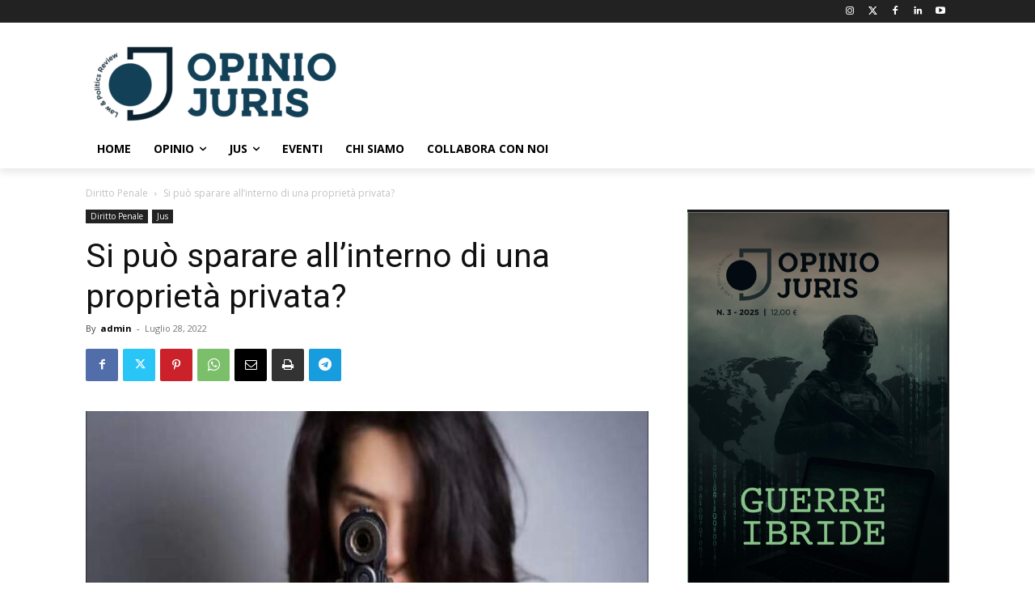

--- FILE ---
content_type: text/html; charset=UTF-8
request_url: https://www.opiniojuris.it/jus/si-puo-sparare-allinterno-di-una-proprieta-privata-2/
body_size: 49500
content:
<!doctype html >
<html lang="it-IT">
<head>
    <meta charset="UTF-8" />
    <title>Si può sparare all’interno di una proprietà privata? - Opinio Juris</title>
    <meta name="viewport" content="width=device-width, initial-scale=1.0">
    <link rel="pingback" href="https://www.opiniojuris.it/xmlrpc.php" />
    <meta name='robots' content='index, follow, max-image-preview:large, max-snippet:-1, max-video-preview:-1' />
<link rel="icon" type="image/png" href="https://www.opiniojuris.it/wp-content/uploads/2020/12/rivista-politica-internazionale-online.png"><!-- Google tag (gtag.js) consent mode dataLayer added by Site Kit -->
<script type="text/javascript" id="google_gtagjs-js-consent-mode-data-layer">
/* <![CDATA[ */
window.dataLayer = window.dataLayer || [];function gtag(){dataLayer.push(arguments);}
gtag('consent', 'default', {"ad_personalization":"denied","ad_storage":"denied","ad_user_data":"denied","analytics_storage":"denied","functionality_storage":"denied","security_storage":"denied","personalization_storage":"denied","region":["AT","BE","BG","CH","CY","CZ","DE","DK","EE","ES","FI","FR","GB","GR","HR","HU","IE","IS","IT","LI","LT","LU","LV","MT","NL","NO","PL","PT","RO","SE","SI","SK"],"wait_for_update":500});
window._googlesitekitConsentCategoryMap = {"statistics":["analytics_storage"],"marketing":["ad_storage","ad_user_data","ad_personalization"],"functional":["functionality_storage","security_storage"],"preferences":["personalization_storage"]};
window._googlesitekitConsents = {"ad_personalization":"denied","ad_storage":"denied","ad_user_data":"denied","analytics_storage":"denied","functionality_storage":"denied","security_storage":"denied","personalization_storage":"denied","region":["AT","BE","BG","CH","CY","CZ","DE","DK","EE","ES","FI","FR","GB","GR","HR","HU","IE","IS","IT","LI","LT","LU","LV","MT","NL","NO","PL","PT","RO","SE","SI","SK"],"wait_for_update":500};
/* ]]> */
</script>
<!-- End Google tag (gtag.js) consent mode dataLayer added by Site Kit -->

	<!-- This site is optimized with the Yoast SEO plugin v22.0 - https://yoast.com/wordpress/plugins/seo/ -->
	<meta name="description" content="Si può sparare all’interno di una proprietà privata? Nota a Sentenza Cassazione Penale, sez. I, ud. 20 aprile 2022, n. 19888." />
	<link rel="canonical" href="https://www.opiniojuris.it/jus/si-puo-sparare-allinterno-di-una-proprieta-privata-2/" />
	<meta property="og:locale" content="it_IT" />
	<meta property="og:type" content="article" />
	<meta property="og:title" content="Si può sparare all’interno di una proprietà privata? - Opinio Juris" />
	<meta property="og:description" content="Si può sparare all’interno di una proprietà privata? Nota a Sentenza Cassazione Penale, sez. I, ud. 20 aprile 2022, n. 19888." />
	<meta property="og:url" content="https://www.opiniojuris.it/jus/si-puo-sparare-allinterno-di-una-proprieta-privata-2/" />
	<meta property="og:site_name" content="Opinio Juris" />
	<meta property="article:publisher" content="https://www.facebook.com/opiniojurisreview" />
	<meta property="article:published_time" content="2022-07-28T07:58:08+00:00" />
	<meta property="og:image" content="https://www.opiniojuris.it/wp-content/uploads/2022/07/62b4e00cbf36662b4e00cbf367165602100462b4e00cbf35f62b4e00cbf361.jpeg" />
	<meta property="og:image:width" content="1200" />
	<meta property="og:image:height" content="800" />
	<meta property="og:image:type" content="image/jpeg" />
	<meta name="author" content="admin" />
	<meta name="twitter:card" content="summary_large_image" />
	<meta name="twitter:creator" content="@acnecessitatis" />
	<meta name="twitter:site" content="@acnecessitatis" />
	<meta name="twitter:label1" content="Scritto da" />
	<meta name="twitter:data1" content="admin" />
	<meta name="twitter:label2" content="Tempo di lettura stimato" />
	<meta name="twitter:data2" content="13 minuti" />
	<script type="application/ld+json" class="yoast-schema-graph">{"@context":"https://schema.org","@graph":[{"@type":"Article","@id":"https://www.opiniojuris.it/jus/si-puo-sparare-allinterno-di-una-proprieta-privata-2/#article","isPartOf":{"@id":"https://www.opiniojuris.it/jus/si-puo-sparare-allinterno-di-una-proprieta-privata-2/"},"author":{"name":"admin","@id":"https://www.opiniojuris.it/#/schema/person/52492850f39b841038a37eeb24cad12a"},"headline":"Si può sparare all’interno di una proprietà privata?","datePublished":"2022-07-28T07:58:08+00:00","dateModified":"2022-07-28T07:58:08+00:00","mainEntityOfPage":{"@id":"https://www.opiniojuris.it/jus/si-puo-sparare-allinterno-di-una-proprieta-privata-2/"},"wordCount":2658,"publisher":{"@id":"https://www.opiniojuris.it/#organization"},"image":{"@id":"https://www.opiniojuris.it/jus/si-puo-sparare-allinterno-di-una-proprieta-privata-2/#primaryimage"},"thumbnailUrl":"https://www.opiniojuris.it/wp-content/uploads/2022/07/62b4e00cbf36662b4e00cbf367165602100462b4e00cbf35f62b4e00cbf361.jpeg","keywords":["Proprietà Privata"],"articleSection":["Diritto Penale","Jus"],"inLanguage":"it-IT"},{"@type":"WebPage","@id":"https://www.opiniojuris.it/jus/si-puo-sparare-allinterno-di-una-proprieta-privata-2/","url":"https://www.opiniojuris.it/jus/si-puo-sparare-allinterno-di-una-proprieta-privata-2/","name":"Si può sparare all’interno di una proprietà privata? - Opinio Juris","isPartOf":{"@id":"https://www.opiniojuris.it/#website"},"primaryImageOfPage":{"@id":"https://www.opiniojuris.it/jus/si-puo-sparare-allinterno-di-una-proprieta-privata-2/#primaryimage"},"image":{"@id":"https://www.opiniojuris.it/jus/si-puo-sparare-allinterno-di-una-proprieta-privata-2/#primaryimage"},"thumbnailUrl":"https://www.opiniojuris.it/wp-content/uploads/2022/07/62b4e00cbf36662b4e00cbf367165602100462b4e00cbf35f62b4e00cbf361.jpeg","datePublished":"2022-07-28T07:58:08+00:00","dateModified":"2022-07-28T07:58:08+00:00","description":"Si può sparare all’interno di una proprietà privata? Nota a Sentenza Cassazione Penale, sez. I, ud. 20 aprile 2022, n. 19888.","breadcrumb":{"@id":"https://www.opiniojuris.it/jus/si-puo-sparare-allinterno-di-una-proprieta-privata-2/#breadcrumb"},"inLanguage":"it-IT","potentialAction":[{"@type":"ReadAction","target":["https://www.opiniojuris.it/jus/si-puo-sparare-allinterno-di-una-proprieta-privata-2/"]}]},{"@type":"ImageObject","inLanguage":"it-IT","@id":"https://www.opiniojuris.it/jus/si-puo-sparare-allinterno-di-una-proprieta-privata-2/#primaryimage","url":"https://www.opiniojuris.it/wp-content/uploads/2022/07/62b4e00cbf36662b4e00cbf367165602100462b4e00cbf35f62b4e00cbf361.jpeg","contentUrl":"https://www.opiniojuris.it/wp-content/uploads/2022/07/62b4e00cbf36662b4e00cbf367165602100462b4e00cbf35f62b4e00cbf361.jpeg","width":1200,"height":800},{"@type":"BreadcrumbList","@id":"https://www.opiniojuris.it/jus/si-puo-sparare-allinterno-di-una-proprieta-privata-2/#breadcrumb","itemListElement":[{"@type":"ListItem","position":1,"name":"Home","item":"https://www.opiniojuris.it/"},{"@type":"ListItem","position":2,"name":"Si può sparare all’interno di una proprietà privata?"}]},{"@type":"WebSite","@id":"https://www.opiniojuris.it/#website","url":"https://www.opiniojuris.it/","name":"Opinio Juris","description":"Law &amp; Politics Review","publisher":{"@id":"https://www.opiniojuris.it/#organization"},"potentialAction":[{"@type":"SearchAction","target":{"@type":"EntryPoint","urlTemplate":"https://www.opiniojuris.it/?s={search_term_string}"},"query-input":"required name=search_term_string"}],"inLanguage":"it-IT"},{"@type":"Organization","@id":"https://www.opiniojuris.it/#organization","name":"Opinio Juris","url":"https://www.opiniojuris.it/","logo":{"@type":"ImageObject","inLanguage":"it-IT","@id":"https://www.opiniojuris.it/#/schema/logo/image/","url":"https://www.opiniojuris.it/wp-content/uploads/2025/04/opinio-juris-law-and-politics-review-rivista-di-politica-internazionale-300x93-1.png","contentUrl":"https://www.opiniojuris.it/wp-content/uploads/2025/04/opinio-juris-law-and-politics-review-rivista-di-politica-internazionale-300x93-1.png","width":300,"height":93,"caption":"Opinio Juris"},"image":{"@id":"https://www.opiniojuris.it/#/schema/logo/image/"},"sameAs":["https://www.facebook.com/opiniojurisreview","https://twitter.com/acnecessitatis"]},{"@type":"Person","@id":"https://www.opiniojuris.it/#/schema/person/52492850f39b841038a37eeb24cad12a","name":"admin","image":{"@type":"ImageObject","inLanguage":"it-IT","@id":"https://www.opiniojuris.it/#/schema/person/image/","url":"https://secure.gravatar.com/avatar/145770e41f5b399ffd5d62aa01fb0fc5?s=96&d=mm&r=g","contentUrl":"https://secure.gravatar.com/avatar/145770e41f5b399ffd5d62aa01fb0fc5?s=96&d=mm&r=g","caption":"admin"},"sameAs":["https://www.opiniojuris.it"],"url":"https://www.opiniojuris.it/author/admin/"}]}</script>
	<!-- / Yoast SEO plugin. -->


<link rel='dns-prefetch' href='//www.googletagmanager.com' />
<link rel='dns-prefetch' href='//fonts.googleapis.com' />
<link rel='dns-prefetch' href='//pagead2.googlesyndication.com' />
<link rel='dns-prefetch' href='//fundingchoicesmessages.google.com' />
<link rel="alternate" type="application/rss+xml" title="Opinio Juris &raquo; Feed" href="https://www.opiniojuris.it/feed/" />
<link rel="alternate" type="application/rss+xml" title="Opinio Juris &raquo; Feed dei commenti" href="https://www.opiniojuris.it/comments/feed/" />
<script type="text/javascript">
/* <![CDATA[ */
window._wpemojiSettings = {"baseUrl":"https:\/\/s.w.org\/images\/core\/emoji\/15.0.3\/72x72\/","ext":".png","svgUrl":"https:\/\/s.w.org\/images\/core\/emoji\/15.0.3\/svg\/","svgExt":".svg","source":{"concatemoji":"https:\/\/www.opiniojuris.it\/wp-includes\/js\/wp-emoji-release.min.js?ver=6.5.3"}};
/*! This file is auto-generated */
!function(i,n){var o,s,e;function c(e){try{var t={supportTests:e,timestamp:(new Date).valueOf()};sessionStorage.setItem(o,JSON.stringify(t))}catch(e){}}function p(e,t,n){e.clearRect(0,0,e.canvas.width,e.canvas.height),e.fillText(t,0,0);var t=new Uint32Array(e.getImageData(0,0,e.canvas.width,e.canvas.height).data),r=(e.clearRect(0,0,e.canvas.width,e.canvas.height),e.fillText(n,0,0),new Uint32Array(e.getImageData(0,0,e.canvas.width,e.canvas.height).data));return t.every(function(e,t){return e===r[t]})}function u(e,t,n){switch(t){case"flag":return n(e,"\ud83c\udff3\ufe0f\u200d\u26a7\ufe0f","\ud83c\udff3\ufe0f\u200b\u26a7\ufe0f")?!1:!n(e,"\ud83c\uddfa\ud83c\uddf3","\ud83c\uddfa\u200b\ud83c\uddf3")&&!n(e,"\ud83c\udff4\udb40\udc67\udb40\udc62\udb40\udc65\udb40\udc6e\udb40\udc67\udb40\udc7f","\ud83c\udff4\u200b\udb40\udc67\u200b\udb40\udc62\u200b\udb40\udc65\u200b\udb40\udc6e\u200b\udb40\udc67\u200b\udb40\udc7f");case"emoji":return!n(e,"\ud83d\udc26\u200d\u2b1b","\ud83d\udc26\u200b\u2b1b")}return!1}function f(e,t,n){var r="undefined"!=typeof WorkerGlobalScope&&self instanceof WorkerGlobalScope?new OffscreenCanvas(300,150):i.createElement("canvas"),a=r.getContext("2d",{willReadFrequently:!0}),o=(a.textBaseline="top",a.font="600 32px Arial",{});return e.forEach(function(e){o[e]=t(a,e,n)}),o}function t(e){var t=i.createElement("script");t.src=e,t.defer=!0,i.head.appendChild(t)}"undefined"!=typeof Promise&&(o="wpEmojiSettingsSupports",s=["flag","emoji"],n.supports={everything:!0,everythingExceptFlag:!0},e=new Promise(function(e){i.addEventListener("DOMContentLoaded",e,{once:!0})}),new Promise(function(t){var n=function(){try{var e=JSON.parse(sessionStorage.getItem(o));if("object"==typeof e&&"number"==typeof e.timestamp&&(new Date).valueOf()<e.timestamp+604800&&"object"==typeof e.supportTests)return e.supportTests}catch(e){}return null}();if(!n){if("undefined"!=typeof Worker&&"undefined"!=typeof OffscreenCanvas&&"undefined"!=typeof URL&&URL.createObjectURL&&"undefined"!=typeof Blob)try{var e="postMessage("+f.toString()+"("+[JSON.stringify(s),u.toString(),p.toString()].join(",")+"));",r=new Blob([e],{type:"text/javascript"}),a=new Worker(URL.createObjectURL(r),{name:"wpTestEmojiSupports"});return void(a.onmessage=function(e){c(n=e.data),a.terminate(),t(n)})}catch(e){}c(n=f(s,u,p))}t(n)}).then(function(e){for(var t in e)n.supports[t]=e[t],n.supports.everything=n.supports.everything&&n.supports[t],"flag"!==t&&(n.supports.everythingExceptFlag=n.supports.everythingExceptFlag&&n.supports[t]);n.supports.everythingExceptFlag=n.supports.everythingExceptFlag&&!n.supports.flag,n.DOMReady=!1,n.readyCallback=function(){n.DOMReady=!0}}).then(function(){return e}).then(function(){var e;n.supports.everything||(n.readyCallback(),(e=n.source||{}).concatemoji?t(e.concatemoji):e.wpemoji&&e.twemoji&&(t(e.twemoji),t(e.wpemoji)))}))}((window,document),window._wpemojiSettings);
/* ]]> */
</script>
<style id='wp-emoji-styles-inline-css' type='text/css'>

	img.wp-smiley, img.emoji {
		display: inline !important;
		border: none !important;
		box-shadow: none !important;
		height: 1em !important;
		width: 1em !important;
		margin: 0 0.07em !important;
		vertical-align: -0.1em !important;
		background: none !important;
		padding: 0 !important;
	}
</style>
<link rel='stylesheet' id='wp-block-library-css' href='https://www.opiniojuris.it/wp-includes/css/dist/block-library/style.min.css?ver=6.5.3' type='text/css' media='all' />
<style id='classic-theme-styles-inline-css' type='text/css'>
/*! This file is auto-generated */
.wp-block-button__link{color:#fff;background-color:#32373c;border-radius:9999px;box-shadow:none;text-decoration:none;padding:calc(.667em + 2px) calc(1.333em + 2px);font-size:1.125em}.wp-block-file__button{background:#32373c;color:#fff;text-decoration:none}
</style>
<style id='global-styles-inline-css' type='text/css'>
body{--wp--preset--color--black: #000000;--wp--preset--color--cyan-bluish-gray: #abb8c3;--wp--preset--color--white: #ffffff;--wp--preset--color--pale-pink: #f78da7;--wp--preset--color--vivid-red: #cf2e2e;--wp--preset--color--luminous-vivid-orange: #ff6900;--wp--preset--color--luminous-vivid-amber: #fcb900;--wp--preset--color--light-green-cyan: #7bdcb5;--wp--preset--color--vivid-green-cyan: #00d084;--wp--preset--color--pale-cyan-blue: #8ed1fc;--wp--preset--color--vivid-cyan-blue: #0693e3;--wp--preset--color--vivid-purple: #9b51e0;--wp--preset--gradient--vivid-cyan-blue-to-vivid-purple: linear-gradient(135deg,rgba(6,147,227,1) 0%,rgb(155,81,224) 100%);--wp--preset--gradient--light-green-cyan-to-vivid-green-cyan: linear-gradient(135deg,rgb(122,220,180) 0%,rgb(0,208,130) 100%);--wp--preset--gradient--luminous-vivid-amber-to-luminous-vivid-orange: linear-gradient(135deg,rgba(252,185,0,1) 0%,rgba(255,105,0,1) 100%);--wp--preset--gradient--luminous-vivid-orange-to-vivid-red: linear-gradient(135deg,rgba(255,105,0,1) 0%,rgb(207,46,46) 100%);--wp--preset--gradient--very-light-gray-to-cyan-bluish-gray: linear-gradient(135deg,rgb(238,238,238) 0%,rgb(169,184,195) 100%);--wp--preset--gradient--cool-to-warm-spectrum: linear-gradient(135deg,rgb(74,234,220) 0%,rgb(151,120,209) 20%,rgb(207,42,186) 40%,rgb(238,44,130) 60%,rgb(251,105,98) 80%,rgb(254,248,76) 100%);--wp--preset--gradient--blush-light-purple: linear-gradient(135deg,rgb(255,206,236) 0%,rgb(152,150,240) 100%);--wp--preset--gradient--blush-bordeaux: linear-gradient(135deg,rgb(254,205,165) 0%,rgb(254,45,45) 50%,rgb(107,0,62) 100%);--wp--preset--gradient--luminous-dusk: linear-gradient(135deg,rgb(255,203,112) 0%,rgb(199,81,192) 50%,rgb(65,88,208) 100%);--wp--preset--gradient--pale-ocean: linear-gradient(135deg,rgb(255,245,203) 0%,rgb(182,227,212) 50%,rgb(51,167,181) 100%);--wp--preset--gradient--electric-grass: linear-gradient(135deg,rgb(202,248,128) 0%,rgb(113,206,126) 100%);--wp--preset--gradient--midnight: linear-gradient(135deg,rgb(2,3,129) 0%,rgb(40,116,252) 100%);--wp--preset--font-size--small: 11px;--wp--preset--font-size--medium: 20px;--wp--preset--font-size--large: 32px;--wp--preset--font-size--x-large: 42px;--wp--preset--font-size--regular: 15px;--wp--preset--font-size--larger: 50px;--wp--preset--spacing--20: 0.44rem;--wp--preset--spacing--30: 0.67rem;--wp--preset--spacing--40: 1rem;--wp--preset--spacing--50: 1.5rem;--wp--preset--spacing--60: 2.25rem;--wp--preset--spacing--70: 3.38rem;--wp--preset--spacing--80: 5.06rem;--wp--preset--shadow--natural: 6px 6px 9px rgba(0, 0, 0, 0.2);--wp--preset--shadow--deep: 12px 12px 50px rgba(0, 0, 0, 0.4);--wp--preset--shadow--sharp: 6px 6px 0px rgba(0, 0, 0, 0.2);--wp--preset--shadow--outlined: 6px 6px 0px -3px rgba(255, 255, 255, 1), 6px 6px rgba(0, 0, 0, 1);--wp--preset--shadow--crisp: 6px 6px 0px rgba(0, 0, 0, 1);}:where(.is-layout-flex){gap: 0.5em;}:where(.is-layout-grid){gap: 0.5em;}body .is-layout-flex{display: flex;}body .is-layout-flex{flex-wrap: wrap;align-items: center;}body .is-layout-flex > *{margin: 0;}body .is-layout-grid{display: grid;}body .is-layout-grid > *{margin: 0;}:where(.wp-block-columns.is-layout-flex){gap: 2em;}:where(.wp-block-columns.is-layout-grid){gap: 2em;}:where(.wp-block-post-template.is-layout-flex){gap: 1.25em;}:where(.wp-block-post-template.is-layout-grid){gap: 1.25em;}.has-black-color{color: var(--wp--preset--color--black) !important;}.has-cyan-bluish-gray-color{color: var(--wp--preset--color--cyan-bluish-gray) !important;}.has-white-color{color: var(--wp--preset--color--white) !important;}.has-pale-pink-color{color: var(--wp--preset--color--pale-pink) !important;}.has-vivid-red-color{color: var(--wp--preset--color--vivid-red) !important;}.has-luminous-vivid-orange-color{color: var(--wp--preset--color--luminous-vivid-orange) !important;}.has-luminous-vivid-amber-color{color: var(--wp--preset--color--luminous-vivid-amber) !important;}.has-light-green-cyan-color{color: var(--wp--preset--color--light-green-cyan) !important;}.has-vivid-green-cyan-color{color: var(--wp--preset--color--vivid-green-cyan) !important;}.has-pale-cyan-blue-color{color: var(--wp--preset--color--pale-cyan-blue) !important;}.has-vivid-cyan-blue-color{color: var(--wp--preset--color--vivid-cyan-blue) !important;}.has-vivid-purple-color{color: var(--wp--preset--color--vivid-purple) !important;}.has-black-background-color{background-color: var(--wp--preset--color--black) !important;}.has-cyan-bluish-gray-background-color{background-color: var(--wp--preset--color--cyan-bluish-gray) !important;}.has-white-background-color{background-color: var(--wp--preset--color--white) !important;}.has-pale-pink-background-color{background-color: var(--wp--preset--color--pale-pink) !important;}.has-vivid-red-background-color{background-color: var(--wp--preset--color--vivid-red) !important;}.has-luminous-vivid-orange-background-color{background-color: var(--wp--preset--color--luminous-vivid-orange) !important;}.has-luminous-vivid-amber-background-color{background-color: var(--wp--preset--color--luminous-vivid-amber) !important;}.has-light-green-cyan-background-color{background-color: var(--wp--preset--color--light-green-cyan) !important;}.has-vivid-green-cyan-background-color{background-color: var(--wp--preset--color--vivid-green-cyan) !important;}.has-pale-cyan-blue-background-color{background-color: var(--wp--preset--color--pale-cyan-blue) !important;}.has-vivid-cyan-blue-background-color{background-color: var(--wp--preset--color--vivid-cyan-blue) !important;}.has-vivid-purple-background-color{background-color: var(--wp--preset--color--vivid-purple) !important;}.has-black-border-color{border-color: var(--wp--preset--color--black) !important;}.has-cyan-bluish-gray-border-color{border-color: var(--wp--preset--color--cyan-bluish-gray) !important;}.has-white-border-color{border-color: var(--wp--preset--color--white) !important;}.has-pale-pink-border-color{border-color: var(--wp--preset--color--pale-pink) !important;}.has-vivid-red-border-color{border-color: var(--wp--preset--color--vivid-red) !important;}.has-luminous-vivid-orange-border-color{border-color: var(--wp--preset--color--luminous-vivid-orange) !important;}.has-luminous-vivid-amber-border-color{border-color: var(--wp--preset--color--luminous-vivid-amber) !important;}.has-light-green-cyan-border-color{border-color: var(--wp--preset--color--light-green-cyan) !important;}.has-vivid-green-cyan-border-color{border-color: var(--wp--preset--color--vivid-green-cyan) !important;}.has-pale-cyan-blue-border-color{border-color: var(--wp--preset--color--pale-cyan-blue) !important;}.has-vivid-cyan-blue-border-color{border-color: var(--wp--preset--color--vivid-cyan-blue) !important;}.has-vivid-purple-border-color{border-color: var(--wp--preset--color--vivid-purple) !important;}.has-vivid-cyan-blue-to-vivid-purple-gradient-background{background: var(--wp--preset--gradient--vivid-cyan-blue-to-vivid-purple) !important;}.has-light-green-cyan-to-vivid-green-cyan-gradient-background{background: var(--wp--preset--gradient--light-green-cyan-to-vivid-green-cyan) !important;}.has-luminous-vivid-amber-to-luminous-vivid-orange-gradient-background{background: var(--wp--preset--gradient--luminous-vivid-amber-to-luminous-vivid-orange) !important;}.has-luminous-vivid-orange-to-vivid-red-gradient-background{background: var(--wp--preset--gradient--luminous-vivid-orange-to-vivid-red) !important;}.has-very-light-gray-to-cyan-bluish-gray-gradient-background{background: var(--wp--preset--gradient--very-light-gray-to-cyan-bluish-gray) !important;}.has-cool-to-warm-spectrum-gradient-background{background: var(--wp--preset--gradient--cool-to-warm-spectrum) !important;}.has-blush-light-purple-gradient-background{background: var(--wp--preset--gradient--blush-light-purple) !important;}.has-blush-bordeaux-gradient-background{background: var(--wp--preset--gradient--blush-bordeaux) !important;}.has-luminous-dusk-gradient-background{background: var(--wp--preset--gradient--luminous-dusk) !important;}.has-pale-ocean-gradient-background{background: var(--wp--preset--gradient--pale-ocean) !important;}.has-electric-grass-gradient-background{background: var(--wp--preset--gradient--electric-grass) !important;}.has-midnight-gradient-background{background: var(--wp--preset--gradient--midnight) !important;}.has-small-font-size{font-size: var(--wp--preset--font-size--small) !important;}.has-medium-font-size{font-size: var(--wp--preset--font-size--medium) !important;}.has-large-font-size{font-size: var(--wp--preset--font-size--large) !important;}.has-x-large-font-size{font-size: var(--wp--preset--font-size--x-large) !important;}
.wp-block-navigation a:where(:not(.wp-element-button)){color: inherit;}
:where(.wp-block-post-template.is-layout-flex){gap: 1.25em;}:where(.wp-block-post-template.is-layout-grid){gap: 1.25em;}
:where(.wp-block-columns.is-layout-flex){gap: 2em;}:where(.wp-block-columns.is-layout-grid){gap: 2em;}
.wp-block-pullquote{font-size: 1.5em;line-height: 1.6;}
</style>
<link rel='stylesheet' id='contact-form-7-css' href='https://www.opiniojuris.it/wp-content/plugins/contact-form-7/includes/css/styles.css?ver=5.8.6' type='text/css' media='all' />
<link rel='stylesheet' id='td-plugin-multi-purpose-css' href='https://www.opiniojuris.it/wp-content/plugins/td-composer/td-multi-purpose/style.css?ver=492e3cf54bd42df3b24a3de8e2307cafx' type='text/css' media='all' />
<link rel='stylesheet' id='google-fonts-style-css' href='https://fonts.googleapis.com/css?family=Roboto%3A400%2C600%2C700%7COpen+Sans%3A400%2C600%2C700%7C&#038;display=swap&#038;ver=12.7.1' type='text/css' media='all' />
<link rel='stylesheet' id='td-theme-css' href='https://www.opiniojuris.it/wp-content/themes/Newspaper/style.css?ver=12.7.1' type='text/css' media='all' />
<style id='td-theme-inline-css' type='text/css'>@media (max-width:767px){.td-header-desktop-wrap{display:none}}@media (min-width:767px){.td-header-mobile-wrap{display:none}}</style>
<link rel='stylesheet' id='td-legacy-framework-front-style-css' href='https://www.opiniojuris.it/wp-content/plugins/td-composer/legacy/Newspaper/assets/css/td_legacy_main.css?ver=492e3cf54bd42df3b24a3de8e2307cafx' type='text/css' media='all' />
<link rel='stylesheet' id='tdb_style_cloud_templates_front-css' href='https://www.opiniojuris.it/wp-content/plugins/td-cloud-library/assets/css/tdb_main.css?ver=d578089f160957352b9b4ca6d880fd8f' type='text/css' media='all' />
<script type="text/javascript" src="https://www.opiniojuris.it/wp-includes/js/jquery/jquery.min.js?ver=3.7.1" id="jquery-core-js"></script>
<script type="text/javascript" src="https://www.opiniojuris.it/wp-includes/js/jquery/jquery-migrate.min.js?ver=3.4.1" id="jquery-migrate-js"></script>

<!-- Snippet del tag Google (gtag.js) aggiunto da Site Kit -->
<!-- Snippet Google Analytics aggiunto da Site Kit -->
<script type="text/javascript" src="https://www.googletagmanager.com/gtag/js?id=G-KP17QCNYND" id="google_gtagjs-js" async></script>
<script type="text/javascript" id="google_gtagjs-js-after">
/* <![CDATA[ */
window.dataLayer = window.dataLayer || [];function gtag(){dataLayer.push(arguments);}
gtag("set","linker",{"domains":["www.opiniojuris.it"]});
gtag("js", new Date());
gtag("set", "developer_id.dZTNiMT", true);
gtag("config", "G-KP17QCNYND");
/* ]]> */
</script>
<link rel="https://api.w.org/" href="https://www.opiniojuris.it/wp-json/" /><link rel="alternate" type="application/json" href="https://www.opiniojuris.it/wp-json/wp/v2/posts/16977" /><link rel="EditURI" type="application/rsd+xml" title="RSD" href="https://www.opiniojuris.it/xmlrpc.php?rsd" />
<meta name="generator" content="WordPress 6.5.3" />
<link rel='shortlink' href='https://www.opiniojuris.it/?p=16977' />
<link rel="alternate" type="application/json+oembed" href="https://www.opiniojuris.it/wp-json/oembed/1.0/embed?url=https%3A%2F%2Fwww.opiniojuris.it%2Fjus%2Fsi-puo-sparare-allinterno-di-una-proprieta-privata-2%2F" />
<link rel="alternate" type="text/xml+oembed" href="https://www.opiniojuris.it/wp-json/oembed/1.0/embed?url=https%3A%2F%2Fwww.opiniojuris.it%2Fjus%2Fsi-puo-sparare-allinterno-di-una-proprieta-privata-2%2F&#038;format=xml" />
<meta name="generator" content="Site Kit by Google 1.165.0" /><meta name="google-site-verification" content="Bx_pqG9BQXatvk1DYuW0OAl2FYnZJrvub3nFS8vLPQ0" />
<!-- Analytics by WP Statistics - https://wp-statistics.com -->
    <script>
        window.tdb_global_vars = {"wpRestUrl":"https:\/\/www.opiniojuris.it\/wp-json\/","permalinkStructure":"\/%category%\/%postname%\/"};
        window.tdb_p_autoload_vars = {"isAjax":false,"isAdminBarShowing":false,"autoloadStatus":"on","origPostEditUrl":null};
    </script>
    
    <style id="tdb-global-colors">:root{--accent-color:#fff}</style>

    
	
<!-- Meta tag Google AdSense aggiunti da Site Kit -->
<meta name="google-adsense-platform-account" content="ca-host-pub-2644536267352236">
<meta name="google-adsense-platform-domain" content="sitekit.withgoogle.com">
<!-- Fine dei meta tag Google AdSense aggiunti da Site Kit -->

<!-- Snippet Google AdSense aggiunto da Site Kit -->
<script type="text/javascript" async="async" src="https://pagead2.googlesyndication.com/pagead/js/adsbygoogle.js?client=ca-pub-8293702381698730&amp;host=ca-host-pub-2644536267352236" crossorigin="anonymous"></script>

<!-- Termina lo snippet Google AdSense aggiunto da Site Kit -->

<!-- Snippet Risposta al blocco degli annunci di Google AdSense aggiunto da Site Kit -->
<script async src="https://fundingchoicesmessages.google.com/i/pub-8293702381698730?ers=1"></script><script>(function() {function signalGooglefcPresent() {if (!window.frames['googlefcPresent']) {if (document.body) {const iframe = document.createElement('iframe'); iframe.style = 'width: 0; height: 0; border: none; z-index: -1000; left: -1000px; top: -1000px;'; iframe.style.display = 'none'; iframe.name = 'googlefcPresent'; document.body.appendChild(iframe);} else {setTimeout(signalGooglefcPresent, 0);}}}signalGooglefcPresent();})();</script>
<!-- Snippet Interrompi risposta al blocco degli annunci di Google AdSense aggiunto da Site Kit -->

<!-- Snippet Protezione da errori della risposta al blocco degli annunci di Google AdSense aggiunto da Site Kit -->
<script>(function(){'use strict';function aa(a){var b=0;return function(){return b<a.length?{done:!1,value:a[b++]}:{done:!0}}}var ba=typeof Object.defineProperties=="function"?Object.defineProperty:function(a,b,c){if(a==Array.prototype||a==Object.prototype)return a;a[b]=c.value;return a};
function ca(a){a=["object"==typeof globalThis&&globalThis,a,"object"==typeof window&&window,"object"==typeof self&&self,"object"==typeof global&&global];for(var b=0;b<a.length;++b){var c=a[b];if(c&&c.Math==Math)return c}throw Error("Cannot find global object");}var da=ca(this);function l(a,b){if(b)a:{var c=da;a=a.split(".");for(var d=0;d<a.length-1;d++){var e=a[d];if(!(e in c))break a;c=c[e]}a=a[a.length-1];d=c[a];b=b(d);b!=d&&b!=null&&ba(c,a,{configurable:!0,writable:!0,value:b})}}
function ea(a){return a.raw=a}function n(a){var b=typeof Symbol!="undefined"&&Symbol.iterator&&a[Symbol.iterator];if(b)return b.call(a);if(typeof a.length=="number")return{next:aa(a)};throw Error(String(a)+" is not an iterable or ArrayLike");}function fa(a){for(var b,c=[];!(b=a.next()).done;)c.push(b.value);return c}var ha=typeof Object.create=="function"?Object.create:function(a){function b(){}b.prototype=a;return new b},p;
if(typeof Object.setPrototypeOf=="function")p=Object.setPrototypeOf;else{var q;a:{var ja={a:!0},ka={};try{ka.__proto__=ja;q=ka.a;break a}catch(a){}q=!1}p=q?function(a,b){a.__proto__=b;if(a.__proto__!==b)throw new TypeError(a+" is not extensible");return a}:null}var la=p;
function t(a,b){a.prototype=ha(b.prototype);a.prototype.constructor=a;if(la)la(a,b);else for(var c in b)if(c!="prototype")if(Object.defineProperties){var d=Object.getOwnPropertyDescriptor(b,c);d&&Object.defineProperty(a,c,d)}else a[c]=b[c];a.A=b.prototype}function ma(){for(var a=Number(this),b=[],c=a;c<arguments.length;c++)b[c-a]=arguments[c];return b}l("Object.is",function(a){return a?a:function(b,c){return b===c?b!==0||1/b===1/c:b!==b&&c!==c}});
l("Array.prototype.includes",function(a){return a?a:function(b,c){var d=this;d instanceof String&&(d=String(d));var e=d.length;c=c||0;for(c<0&&(c=Math.max(c+e,0));c<e;c++){var f=d[c];if(f===b||Object.is(f,b))return!0}return!1}});
l("String.prototype.includes",function(a){return a?a:function(b,c){if(this==null)throw new TypeError("The 'this' value for String.prototype.includes must not be null or undefined");if(b instanceof RegExp)throw new TypeError("First argument to String.prototype.includes must not be a regular expression");return this.indexOf(b,c||0)!==-1}});l("Number.MAX_SAFE_INTEGER",function(){return 9007199254740991});
l("Number.isFinite",function(a){return a?a:function(b){return typeof b!=="number"?!1:!isNaN(b)&&b!==Infinity&&b!==-Infinity}});l("Number.isInteger",function(a){return a?a:function(b){return Number.isFinite(b)?b===Math.floor(b):!1}});l("Number.isSafeInteger",function(a){return a?a:function(b){return Number.isInteger(b)&&Math.abs(b)<=Number.MAX_SAFE_INTEGER}});
l("Math.trunc",function(a){return a?a:function(b){b=Number(b);if(isNaN(b)||b===Infinity||b===-Infinity||b===0)return b;var c=Math.floor(Math.abs(b));return b<0?-c:c}});/*

 Copyright The Closure Library Authors.
 SPDX-License-Identifier: Apache-2.0
*/
var u=this||self;function v(a,b){a:{var c=["CLOSURE_FLAGS"];for(var d=u,e=0;e<c.length;e++)if(d=d[c[e]],d==null){c=null;break a}c=d}a=c&&c[a];return a!=null?a:b}function w(a){return a};function na(a){u.setTimeout(function(){throw a;},0)};var oa=v(610401301,!1),pa=v(188588736,!0),qa=v(645172343,v(1,!0));var x,ra=u.navigator;x=ra?ra.userAgentData||null:null;function z(a){return oa?x?x.brands.some(function(b){return(b=b.brand)&&b.indexOf(a)!=-1}):!1:!1}function A(a){var b;a:{if(b=u.navigator)if(b=b.userAgent)break a;b=""}return b.indexOf(a)!=-1};function B(){return oa?!!x&&x.brands.length>0:!1}function C(){return B()?z("Chromium"):(A("Chrome")||A("CriOS"))&&!(B()?0:A("Edge"))||A("Silk")};var sa=B()?!1:A("Trident")||A("MSIE");!A("Android")||C();C();A("Safari")&&(C()||(B()?0:A("Coast"))||(B()?0:A("Opera"))||(B()?0:A("Edge"))||(B()?z("Microsoft Edge"):A("Edg/"))||B()&&z("Opera"));var ta={},D=null;var ua=typeof Uint8Array!=="undefined",va=!sa&&typeof btoa==="function";var wa;function E(){return typeof BigInt==="function"};var F=typeof Symbol==="function"&&typeof Symbol()==="symbol";function xa(a){return typeof Symbol==="function"&&typeof Symbol()==="symbol"?Symbol():a}var G=xa(),ya=xa("2ex");var za=F?function(a,b){a[G]|=b}:function(a,b){a.g!==void 0?a.g|=b:Object.defineProperties(a,{g:{value:b,configurable:!0,writable:!0,enumerable:!1}})},H=F?function(a){return a[G]|0}:function(a){return a.g|0},I=F?function(a){return a[G]}:function(a){return a.g},J=F?function(a,b){a[G]=b}:function(a,b){a.g!==void 0?a.g=b:Object.defineProperties(a,{g:{value:b,configurable:!0,writable:!0,enumerable:!1}})};function Aa(a,b){J(b,(a|0)&-14591)}function Ba(a,b){J(b,(a|34)&-14557)};var K={},Ca={};function Da(a){return!(!a||typeof a!=="object"||a.g!==Ca)}function Ea(a){return a!==null&&typeof a==="object"&&!Array.isArray(a)&&a.constructor===Object}function L(a,b,c){if(!Array.isArray(a)||a.length)return!1;var d=H(a);if(d&1)return!0;if(!(b&&(Array.isArray(b)?b.includes(c):b.has(c))))return!1;J(a,d|1);return!0};var M=0,N=0;function Fa(a){var b=a>>>0;M=b;N=(a-b)/4294967296>>>0}function Ga(a){if(a<0){Fa(-a);var b=n(Ha(M,N));a=b.next().value;b=b.next().value;M=a>>>0;N=b>>>0}else Fa(a)}function Ia(a,b){b>>>=0;a>>>=0;if(b<=2097151)var c=""+(4294967296*b+a);else E()?c=""+(BigInt(b)<<BigInt(32)|BigInt(a)):(c=(a>>>24|b<<8)&16777215,b=b>>16&65535,a=(a&16777215)+c*6777216+b*6710656,c+=b*8147497,b*=2,a>=1E7&&(c+=a/1E7>>>0,a%=1E7),c>=1E7&&(b+=c/1E7>>>0,c%=1E7),c=b+Ja(c)+Ja(a));return c}
function Ja(a){a=String(a);return"0000000".slice(a.length)+a}function Ha(a,b){b=~b;a?a=~a+1:b+=1;return[a,b]};var Ka=/^-?([1-9][0-9]*|0)(\.[0-9]+)?$/;var O;function La(a,b){O=b;a=new a(b);O=void 0;return a}
function P(a,b,c){a==null&&(a=O);O=void 0;if(a==null){var d=96;c?(a=[c],d|=512):a=[];b&&(d=d&-16760833|(b&1023)<<14)}else{if(!Array.isArray(a))throw Error("narr");d=H(a);if(d&2048)throw Error("farr");if(d&64)return a;d|=64;if(c&&(d|=512,c!==a[0]))throw Error("mid");a:{c=a;var e=c.length;if(e){var f=e-1;if(Ea(c[f])){d|=256;b=f-(+!!(d&512)-1);if(b>=1024)throw Error("pvtlmt");d=d&-16760833|(b&1023)<<14;break a}}if(b){b=Math.max(b,e-(+!!(d&512)-1));if(b>1024)throw Error("spvt");d=d&-16760833|(b&1023)<<
14}}}J(a,d);return a};function Ma(a){switch(typeof a){case "number":return isFinite(a)?a:String(a);case "boolean":return a?1:0;case "object":if(a)if(Array.isArray(a)){if(L(a,void 0,0))return}else if(ua&&a!=null&&a instanceof Uint8Array){if(va){for(var b="",c=0,d=a.length-10240;c<d;)b+=String.fromCharCode.apply(null,a.subarray(c,c+=10240));b+=String.fromCharCode.apply(null,c?a.subarray(c):a);a=btoa(b)}else{b===void 0&&(b=0);if(!D){D={};c="ABCDEFGHIJKLMNOPQRSTUVWXYZabcdefghijklmnopqrstuvwxyz0123456789".split("");d=["+/=",
"+/","-_=","-_.","-_"];for(var e=0;e<5;e++){var f=c.concat(d[e].split(""));ta[e]=f;for(var g=0;g<f.length;g++){var h=f[g];D[h]===void 0&&(D[h]=g)}}}b=ta[b];c=Array(Math.floor(a.length/3));d=b[64]||"";for(e=f=0;f<a.length-2;f+=3){var k=a[f],m=a[f+1];h=a[f+2];g=b[k>>2];k=b[(k&3)<<4|m>>4];m=b[(m&15)<<2|h>>6];h=b[h&63];c[e++]=g+k+m+h}g=0;h=d;switch(a.length-f){case 2:g=a[f+1],h=b[(g&15)<<2]||d;case 1:a=a[f],c[e]=b[a>>2]+b[(a&3)<<4|g>>4]+h+d}a=c.join("")}return a}}return a};function Na(a,b,c){a=Array.prototype.slice.call(a);var d=a.length,e=b&256?a[d-1]:void 0;d+=e?-1:0;for(b=b&512?1:0;b<d;b++)a[b]=c(a[b]);if(e){b=a[b]={};for(var f in e)Object.prototype.hasOwnProperty.call(e,f)&&(b[f]=c(e[f]))}return a}function Oa(a,b,c,d,e){if(a!=null){if(Array.isArray(a))a=L(a,void 0,0)?void 0:e&&H(a)&2?a:Pa(a,b,c,d!==void 0,e);else if(Ea(a)){var f={},g;for(g in a)Object.prototype.hasOwnProperty.call(a,g)&&(f[g]=Oa(a[g],b,c,d,e));a=f}else a=b(a,d);return a}}
function Pa(a,b,c,d,e){var f=d||c?H(a):0;d=d?!!(f&32):void 0;a=Array.prototype.slice.call(a);for(var g=0;g<a.length;g++)a[g]=Oa(a[g],b,c,d,e);c&&c(f,a);return a}function Qa(a){return a.s===K?a.toJSON():Ma(a)};function Ra(a,b,c){c=c===void 0?Ba:c;if(a!=null){if(ua&&a instanceof Uint8Array)return b?a:new Uint8Array(a);if(Array.isArray(a)){var d=H(a);if(d&2)return a;b&&(b=d===0||!!(d&32)&&!(d&64||!(d&16)));return b?(J(a,(d|34)&-12293),a):Pa(a,Ra,d&4?Ba:c,!0,!0)}a.s===K&&(c=a.h,d=I(c),a=d&2?a:La(a.constructor,Sa(c,d,!0)));return a}}function Sa(a,b,c){var d=c||b&2?Ba:Aa,e=!!(b&32);a=Na(a,b,function(f){return Ra(f,e,d)});za(a,32|(c?2:0));return a};function Ta(a,b){a=a.h;return Ua(a,I(a),b)}function Va(a,b,c,d){b=d+(+!!(b&512)-1);if(!(b<0||b>=a.length||b>=c))return a[b]}
function Ua(a,b,c,d){if(c===-1)return null;var e=b>>14&1023||536870912;if(c>=e){if(b&256)return a[a.length-1][c]}else{var f=a.length;if(d&&b&256&&(d=a[f-1][c],d!=null)){if(Va(a,b,e,c)&&ya!=null){var g;a=(g=wa)!=null?g:wa={};g=a[ya]||0;g>=4||(a[ya]=g+1,g=Error(),g.__closure__error__context__984382||(g.__closure__error__context__984382={}),g.__closure__error__context__984382.severity="incident",na(g))}return d}return Va(a,b,e,c)}}
function Wa(a,b,c,d,e){var f=b>>14&1023||536870912;if(c>=f||e&&!qa){var g=b;if(b&256)e=a[a.length-1];else{if(d==null)return;e=a[f+(+!!(b&512)-1)]={};g|=256}e[c]=d;c<f&&(a[c+(+!!(b&512)-1)]=void 0);g!==b&&J(a,g)}else a[c+(+!!(b&512)-1)]=d,b&256&&(a=a[a.length-1],c in a&&delete a[c])}
function Xa(a,b){var c=Ya;var d=d===void 0?!1:d;var e=a.h;var f=I(e),g=Ua(e,f,b,d);if(g!=null&&typeof g==="object"&&g.s===K)c=g;else if(Array.isArray(g)){var h=H(g),k=h;k===0&&(k|=f&32);k|=f&2;k!==h&&J(g,k);c=new c(g)}else c=void 0;c!==g&&c!=null&&Wa(e,f,b,c,d);e=c;if(e==null)return e;a=a.h;f=I(a);f&2||(g=e,c=g.h,h=I(c),g=h&2?La(g.constructor,Sa(c,h,!1)):g,g!==e&&(e=g,Wa(a,f,b,e,d)));return e}function Za(a,b){a=Ta(a,b);return a==null||typeof a==="string"?a:void 0}
function $a(a,b){var c=c===void 0?0:c;a=Ta(a,b);if(a!=null)if(b=typeof a,b==="number"?Number.isFinite(a):b!=="string"?0:Ka.test(a))if(typeof a==="number"){if(a=Math.trunc(a),!Number.isSafeInteger(a)){Ga(a);b=M;var d=N;if(a=d&2147483648)b=~b+1>>>0,d=~d>>>0,b==0&&(d=d+1>>>0);b=d*4294967296+(b>>>0);a=a?-b:b}}else if(b=Math.trunc(Number(a)),Number.isSafeInteger(b))a=String(b);else{if(b=a.indexOf("."),b!==-1&&(a=a.substring(0,b)),!(a[0]==="-"?a.length<20||a.length===20&&Number(a.substring(0,7))>-922337:
a.length<19||a.length===19&&Number(a.substring(0,6))<922337)){if(a.length<16)Ga(Number(a));else if(E())a=BigInt(a),M=Number(a&BigInt(4294967295))>>>0,N=Number(a>>BigInt(32)&BigInt(4294967295));else{b=+(a[0]==="-");N=M=0;d=a.length;for(var e=b,f=(d-b)%6+b;f<=d;e=f,f+=6)e=Number(a.slice(e,f)),N*=1E6,M=M*1E6+e,M>=4294967296&&(N+=Math.trunc(M/4294967296),N>>>=0,M>>>=0);b&&(b=n(Ha(M,N)),a=b.next().value,b=b.next().value,M=a,N=b)}a=M;b=N;b&2147483648?E()?a=""+(BigInt(b|0)<<BigInt(32)|BigInt(a>>>0)):(b=
n(Ha(a,b)),a=b.next().value,b=b.next().value,a="-"+Ia(a,b)):a=Ia(a,b)}}else a=void 0;return a!=null?a:c}function R(a,b){var c=c===void 0?"":c;a=Za(a,b);return a!=null?a:c};var S;function T(a,b,c){this.h=P(a,b,c)}T.prototype.toJSON=function(){return ab(this)};T.prototype.s=K;T.prototype.toString=function(){try{return S=!0,ab(this).toString()}finally{S=!1}};
function ab(a){var b=S?a.h:Pa(a.h,Qa,void 0,void 0,!1);var c=!S;var d=pa?void 0:a.constructor.v;var e=I(c?a.h:b);if(a=b.length){var f=b[a-1],g=Ea(f);g?a--:f=void 0;e=+!!(e&512)-1;var h=b;if(g){b:{var k=f;var m={};g=!1;if(k)for(var r in k)if(Object.prototype.hasOwnProperty.call(k,r))if(isNaN(+r))m[r]=k[r];else{var y=k[r];Array.isArray(y)&&(L(y,d,+r)||Da(y)&&y.size===0)&&(y=null);y==null&&(g=!0);y!=null&&(m[r]=y)}if(g){for(var Q in m)break b;m=null}else m=k}k=m==null?f!=null:m!==f}for(var ia;a>0;a--){Q=
a-1;r=h[Q];Q-=e;if(!(r==null||L(r,d,Q)||Da(r)&&r.size===0))break;ia=!0}if(h!==b||k||ia){if(!c)h=Array.prototype.slice.call(h,0,a);else if(ia||k||m)h.length=a;m&&h.push(m)}b=h}return b};function bb(a){return function(b){if(b==null||b=="")b=new a;else{b=JSON.parse(b);if(!Array.isArray(b))throw Error("dnarr");za(b,32);b=La(a,b)}return b}};function cb(a){this.h=P(a)}t(cb,T);var db=bb(cb);var U;function V(a){this.g=a}V.prototype.toString=function(){return this.g+""};var eb={};function fb(a){if(U===void 0){var b=null;var c=u.trustedTypes;if(c&&c.createPolicy){try{b=c.createPolicy("goog#html",{createHTML:w,createScript:w,createScriptURL:w})}catch(d){u.console&&u.console.error(d.message)}U=b}else U=b}a=(b=U)?b.createScriptURL(a):a;return new V(a,eb)};/*

 SPDX-License-Identifier: Apache-2.0
*/
function gb(a){var b=ma.apply(1,arguments);if(b.length===0)return fb(a[0]);for(var c=a[0],d=0;d<b.length;d++)c+=encodeURIComponent(b[d])+a[d+1];return fb(c)};function hb(a,b){a.src=b instanceof V&&b.constructor===V?b.g:"type_error:TrustedResourceUrl";var c,d;(c=(b=(d=(c=(a.ownerDocument&&a.ownerDocument.defaultView||window).document).querySelector)==null?void 0:d.call(c,"script[nonce]"))?b.nonce||b.getAttribute("nonce")||"":"")&&a.setAttribute("nonce",c)};function ib(){return Math.floor(Math.random()*2147483648).toString(36)+Math.abs(Math.floor(Math.random()*2147483648)^Date.now()).toString(36)};function jb(a,b){b=String(b);a.contentType==="application/xhtml+xml"&&(b=b.toLowerCase());return a.createElement(b)}function kb(a){this.g=a||u.document||document};function lb(a){a=a===void 0?document:a;return a.createElement("script")};function mb(a,b,c,d,e,f){try{var g=a.g,h=lb(g);h.async=!0;hb(h,b);g.head.appendChild(h);h.addEventListener("load",function(){e();d&&g.head.removeChild(h)});h.addEventListener("error",function(){c>0?mb(a,b,c-1,d,e,f):(d&&g.head.removeChild(h),f())})}catch(k){f()}};var nb=u.atob("aHR0cHM6Ly93d3cuZ3N0YXRpYy5jb20vaW1hZ2VzL2ljb25zL21hdGVyaWFsL3N5c3RlbS8xeC93YXJuaW5nX2FtYmVyXzI0ZHAucG5n"),ob=u.atob("WW91IGFyZSBzZWVpbmcgdGhpcyBtZXNzYWdlIGJlY2F1c2UgYWQgb3Igc2NyaXB0IGJsb2NraW5nIHNvZnR3YXJlIGlzIGludGVyZmVyaW5nIHdpdGggdGhpcyBwYWdlLg=="),pb=u.atob("RGlzYWJsZSBhbnkgYWQgb3Igc2NyaXB0IGJsb2NraW5nIHNvZnR3YXJlLCB0aGVuIHJlbG9hZCB0aGlzIHBhZ2Uu");function qb(a,b,c){this.i=a;this.u=b;this.o=c;this.g=null;this.j=[];this.m=!1;this.l=new kb(this.i)}
function rb(a){if(a.i.body&&!a.m){var b=function(){sb(a);u.setTimeout(function(){tb(a,3)},50)};mb(a.l,a.u,2,!0,function(){u[a.o]||b()},b);a.m=!0}}
function sb(a){for(var b=W(1,5),c=0;c<b;c++){var d=X(a);a.i.body.appendChild(d);a.j.push(d)}b=X(a);b.style.bottom="0";b.style.left="0";b.style.position="fixed";b.style.width=W(100,110).toString()+"%";b.style.zIndex=W(2147483544,2147483644).toString();b.style.backgroundColor=ub(249,259,242,252,219,229);b.style.boxShadow="0 0 12px #888";b.style.color=ub(0,10,0,10,0,10);b.style.display="flex";b.style.justifyContent="center";b.style.fontFamily="Roboto, Arial";c=X(a);c.style.width=W(80,85).toString()+
"%";c.style.maxWidth=W(750,775).toString()+"px";c.style.margin="24px";c.style.display="flex";c.style.alignItems="flex-start";c.style.justifyContent="center";d=jb(a.l.g,"IMG");d.className=ib();d.src=nb;d.alt="Warning icon";d.style.height="24px";d.style.width="24px";d.style.paddingRight="16px";var e=X(a),f=X(a);f.style.fontWeight="bold";f.textContent=ob;var g=X(a);g.textContent=pb;Y(a,e,f);Y(a,e,g);Y(a,c,d);Y(a,c,e);Y(a,b,c);a.g=b;a.i.body.appendChild(a.g);b=W(1,5);for(c=0;c<b;c++)d=X(a),a.i.body.appendChild(d),
a.j.push(d)}function Y(a,b,c){for(var d=W(1,5),e=0;e<d;e++){var f=X(a);b.appendChild(f)}b.appendChild(c);c=W(1,5);for(d=0;d<c;d++)e=X(a),b.appendChild(e)}function W(a,b){return Math.floor(a+Math.random()*(b-a))}function ub(a,b,c,d,e,f){return"rgb("+W(Math.max(a,0),Math.min(b,255)).toString()+","+W(Math.max(c,0),Math.min(d,255)).toString()+","+W(Math.max(e,0),Math.min(f,255)).toString()+")"}function X(a){a=jb(a.l.g,"DIV");a.className=ib();return a}
function tb(a,b){b<=0||a.g!=null&&a.g.offsetHeight!==0&&a.g.offsetWidth!==0||(vb(a),sb(a),u.setTimeout(function(){tb(a,b-1)},50))}function vb(a){for(var b=n(a.j),c=b.next();!c.done;c=b.next())(c=c.value)&&c.parentNode&&c.parentNode.removeChild(c);a.j=[];(b=a.g)&&b.parentNode&&b.parentNode.removeChild(b);a.g=null};function wb(a,b,c,d,e){function f(k){document.body?g(document.body):k>0?u.setTimeout(function(){f(k-1)},e):b()}function g(k){k.appendChild(h);u.setTimeout(function(){h?(h.offsetHeight!==0&&h.offsetWidth!==0?b():a(),h.parentNode&&h.parentNode.removeChild(h)):a()},d)}var h=xb(c);f(3)}function xb(a){var b=document.createElement("div");b.className=a;b.style.width="1px";b.style.height="1px";b.style.position="absolute";b.style.left="-10000px";b.style.top="-10000px";b.style.zIndex="-10000";return b};function Ya(a){this.h=P(a)}t(Ya,T);function yb(a){this.h=P(a)}t(yb,T);var zb=bb(yb);function Ab(a){if(!a)return null;a=Za(a,4);var b;a===null||a===void 0?b=null:b=fb(a);return b};var Bb=ea([""]),Cb=ea([""]);function Db(a,b){this.m=a;this.o=new kb(a.document);this.g=b;this.j=R(this.g,1);this.u=Ab(Xa(this.g,2))||gb(Bb);this.i=!1;b=Ab(Xa(this.g,13))||gb(Cb);this.l=new qb(a.document,b,R(this.g,12))}Db.prototype.start=function(){Eb(this)};
function Eb(a){Fb(a);mb(a.o,a.u,3,!1,function(){a:{var b=a.j;var c=u.btoa(b);if(c=u[c]){try{var d=db(u.atob(c))}catch(e){b=!1;break a}b=b===Za(d,1)}else b=!1}b?Z(a,R(a.g,14)):(Z(a,R(a.g,8)),rb(a.l))},function(){wb(function(){Z(a,R(a.g,7));rb(a.l)},function(){return Z(a,R(a.g,6))},R(a.g,9),$a(a.g,10),$a(a.g,11))})}function Z(a,b){a.i||(a.i=!0,a=new a.m.XMLHttpRequest,a.open("GET",b,!0),a.send())}function Fb(a){var b=u.btoa(a.j);a.m[b]&&Z(a,R(a.g,5))};(function(a,b){u[a]=function(){var c=ma.apply(0,arguments);u[a]=function(){};b.call.apply(b,[null].concat(c instanceof Array?c:fa(n(c))))}})("__h82AlnkH6D91__",function(a){typeof window.atob==="function"&&(new Db(window,zb(window.atob(a)))).start()});}).call(this);

window.__h82AlnkH6D91__("[base64]/[base64]/[base64]/[base64]");</script>
<!-- Snippet Interrompi protezione da errori della risposta al blocco degli annunci di Google AdSense aggiunto da Site Kit -->

<!-- JS generated by theme -->

<script type="text/javascript" id="td-generated-header-js">
    
    

	    var tdBlocksArray = []; //here we store all the items for the current page

	    // td_block class - each ajax block uses a object of this class for requests
	    function tdBlock() {
		    this.id = '';
		    this.block_type = 1; //block type id (1-234 etc)
		    this.atts = '';
		    this.td_column_number = '';
		    this.td_current_page = 1; //
		    this.post_count = 0; //from wp
		    this.found_posts = 0; //from wp
		    this.max_num_pages = 0; //from wp
		    this.td_filter_value = ''; //current live filter value
		    this.is_ajax_running = false;
		    this.td_user_action = ''; // load more or infinite loader (used by the animation)
		    this.header_color = '';
		    this.ajax_pagination_infinite_stop = ''; //show load more at page x
	    }

        // td_js_generator - mini detector
        ( function () {
            var htmlTag = document.getElementsByTagName("html")[0];

	        if ( navigator.userAgent.indexOf("MSIE 10.0") > -1 ) {
                htmlTag.className += ' ie10';
            }

            if ( !!navigator.userAgent.match(/Trident.*rv\:11\./) ) {
                htmlTag.className += ' ie11';
            }

	        if ( navigator.userAgent.indexOf("Edge") > -1 ) {
                htmlTag.className += ' ieEdge';
            }

            if ( /(iPad|iPhone|iPod)/g.test(navigator.userAgent) ) {
                htmlTag.className += ' td-md-is-ios';
            }

            var user_agent = navigator.userAgent.toLowerCase();
            if ( user_agent.indexOf("android") > -1 ) {
                htmlTag.className += ' td-md-is-android';
            }

            if ( -1 !== navigator.userAgent.indexOf('Mac OS X')  ) {
                htmlTag.className += ' td-md-is-os-x';
            }

            if ( /chrom(e|ium)/.test(navigator.userAgent.toLowerCase()) ) {
               htmlTag.className += ' td-md-is-chrome';
            }

            if ( -1 !== navigator.userAgent.indexOf('Firefox') ) {
                htmlTag.className += ' td-md-is-firefox';
            }

            if ( -1 !== navigator.userAgent.indexOf('Safari') && -1 === navigator.userAgent.indexOf('Chrome') ) {
                htmlTag.className += ' td-md-is-safari';
            }

            if( -1 !== navigator.userAgent.indexOf('IEMobile') ){
                htmlTag.className += ' td-md-is-iemobile';
            }

        })();

        var tdLocalCache = {};

        ( function () {
            "use strict";

            tdLocalCache = {
                data: {},
                remove: function (resource_id) {
                    delete tdLocalCache.data[resource_id];
                },
                exist: function (resource_id) {
                    return tdLocalCache.data.hasOwnProperty(resource_id) && tdLocalCache.data[resource_id] !== null;
                },
                get: function (resource_id) {
                    return tdLocalCache.data[resource_id];
                },
                set: function (resource_id, cachedData) {
                    tdLocalCache.remove(resource_id);
                    tdLocalCache.data[resource_id] = cachedData;
                }
            };
        })();

    
    
var td_viewport_interval_list=[{"limitBottom":767,"sidebarWidth":228},{"limitBottom":1018,"sidebarWidth":300},{"limitBottom":1140,"sidebarWidth":324}];
var td_animation_stack_effect="type0";
var tds_animation_stack=true;
var td_animation_stack_specific_selectors=".entry-thumb, img, .td-lazy-img";
var td_animation_stack_general_selectors=".td-animation-stack img, .td-animation-stack .entry-thumb, .post img, .td-animation-stack .td-lazy-img";
var tdc_is_installed="yes";
var tdc_domain_active=false;
var td_ajax_url="https:\/\/www.opiniojuris.it\/wp-admin\/admin-ajax.php?td_theme_name=Newspaper&v=12.7.1";
var td_get_template_directory_uri="https:\/\/www.opiniojuris.it\/wp-content\/plugins\/td-composer\/legacy\/common";
var tds_snap_menu="";
var tds_logo_on_sticky="";
var tds_header_style="";
var td_please_wait="Please wait...";
var td_email_user_pass_incorrect="User or password incorrect!";
var td_email_user_incorrect="Email or username incorrect!";
var td_email_incorrect="Email incorrect!";
var td_user_incorrect="Username incorrect!";
var td_email_user_empty="Email or username empty!";
var td_pass_empty="Pass empty!";
var td_pass_pattern_incorrect="Invalid Pass Pattern!";
var td_retype_pass_incorrect="Retyped Pass incorrect!";
var tds_more_articles_on_post_enable="";
var tds_more_articles_on_post_time_to_wait="";
var tds_more_articles_on_post_pages_distance_from_top=0;
var tds_captcha="";
var tds_theme_color_site_wide="#008d7f";
var tds_smart_sidebar="";
var tdThemeName="Newspaper";
var tdThemeNameWl="Newspaper";
var td_magnific_popup_translation_tPrev="Previous (Left arrow key)";
var td_magnific_popup_translation_tNext="Next (Right arrow key)";
var td_magnific_popup_translation_tCounter="%curr% of %total%";
var td_magnific_popup_translation_ajax_tError="The content from %url% could not be loaded.";
var td_magnific_popup_translation_image_tError="The image #%curr% could not be loaded.";
var tdBlockNonce="1ebe9cf625";
var tdMobileMenu="enabled";
var tdMobileSearch="enabled";
var tdDateNamesI18n={"month_names":["Gennaio","Febbraio","Marzo","Aprile","Maggio","Giugno","Luglio","Agosto","Settembre","Ottobre","Novembre","Dicembre"],"month_names_short":["Gen","Feb","Mar","Apr","Mag","Giu","Lug","Ago","Set","Ott","Nov","Dic"],"day_names":["domenica","luned\u00ec","marted\u00ec","mercoled\u00ec","gioved\u00ec","venerd\u00ec","sabato"],"day_names_short":["Dom","Lun","Mar","Mer","Gio","Ven","Sab"]};
var tdb_modal_confirm="Save";
var tdb_modal_cancel="Cancel";
var tdb_modal_confirm_alt="Yes";
var tdb_modal_cancel_alt="No";
var td_deploy_mode="deploy";
var td_ad_background_click_link="";
var td_ad_background_click_target="";
</script>


<!-- Header style compiled by theme -->

<style>.td-page-content .widgettitle{color:#fff}.td-mobile-content .td-mobile-main-menu>li>a{font-family:Garamond,"Hoefler Text","Times New Roman",Times,serif}.td-mobile-content .sub-menu a{font-family:Garamond,"Hoefler Text","Times New Roman",Times,serif}#td-mobile-nav,#td-mobile-nav .wpb_button,.td-search-wrap-mob{font-family:Garamond,"Hoefler Text","Times New Roman",Times,serif}.td-page-title,.td-category-title-holder .td-page-title{font-family:Garamond,"Hoefler Text","Times New Roman",Times,serif;font-size:34px}.td-page-content p,.td-page-content li,.td-page-content .td_block_text_with_title,.wpb_text_column p{font-family:Garamond,"Hoefler Text","Times New Roman",Times,serif;font-size:16px}.td-page-content h1,.wpb_text_column h1{font-family:Garamond,"Hoefler Text","Times New Roman",Times,serif;font-size:34px}.td-page-content h2,.wpb_text_column h2{font-family:Garamond,"Hoefler Text","Times New Roman",Times,serif;font-size:25px}.td-page-content h3,.wpb_text_column h3{font-family:Garamond,"Hoefler Text","Times New Roman",Times,serif;font-size:22px}.td-page-content h4,.wpb_text_column h4{font-family:Garamond,"Hoefler Text","Times New Roman",Times,serif;font-size:24px}.td-page-content h5,.wpb_text_column h5{font-family:Roboto}.td-page-content h6,.wpb_text_column h6{font-family:Roboto}body,p{font-family:Garamond,"Hoefler Text","Times New Roman",Times,serif;font-size:16px}:root{--td_theme_color:#008d7f;--td_slider_text:rgba(0,141,127,0.7);--td_mobile_gradient_one_mob:rgba(16,29,33,0.8);--td_mobile_gradient_two_mob:rgba(11,86,89,0.8);--td_mobile_text_active_color:#00a392;--td_page_title_color:#133f57;--td_page_content_color:#0b2331;--td_page_h_color:#133f57}</style>

<script data-ad-client="ca-pub-8293702381698730" async src="https://pagead2.googlesyndication.com/pagead/js/adsbygoogle.js"></script>
<!-- TradeDoubler site verification 3238038 -->

<script async src="https://pagead2.googlesyndication.com/pagead/js/adsbygoogle.js?client=ca-pub-8293702381698730"
     crossorigin="anonymous"></script>


<script type="application/ld+json">
    {
        "@context": "https://schema.org",
        "@type": "BreadcrumbList",
        "itemListElement": [
            {
                "@type": "ListItem",
                "position": 1,
                "item": {
                    "@type": "WebSite",
                    "@id": "https://www.opiniojuris.it/",
                    "name": "Home"
                }
            },
            {
                "@type": "ListItem",
                "position": 2,
                    "item": {
                    "@type": "WebPage",
                    "@id": "https://www.opiniojuris.it/category/diritto-penale/",
                    "name": "Diritto Penale"
                }
            }
            ,{
                "@type": "ListItem",
                "position": 3,
                    "item": {
                    "@type": "WebPage",
                    "@id": "https://www.opiniojuris.it/jus/si-puo-sparare-allinterno-di-una-proprieta-privata-2/",
                    "name": "Si può sparare all’interno di una proprietà privata?"                                
                }
            }    
        ]
    }
</script>
<link rel="icon" href="https://www.opiniojuris.it/wp-content/uploads/2024/09/cropped-opinio-juris-law-and-politics-review-rivista-di-politica-internazionale-300x93-1-32x32.png" sizes="32x32" />
<link rel="icon" href="https://www.opiniojuris.it/wp-content/uploads/2024/09/cropped-opinio-juris-law-and-politics-review-rivista-di-politica-internazionale-300x93-1-192x192.png" sizes="192x192" />
<link rel="apple-touch-icon" href="https://www.opiniojuris.it/wp-content/uploads/2024/09/cropped-opinio-juris-law-and-politics-review-rivista-di-politica-internazionale-300x93-1-180x180.png" />
<meta name="msapplication-TileImage" content="https://www.opiniojuris.it/wp-content/uploads/2024/09/cropped-opinio-juris-law-and-politics-review-rivista-di-politica-internazionale-300x93-1-270x270.png" />

<!-- Button style compiled by theme -->

<style>.tdm-btn-style1{background-color:#008d7f}.tdm-btn-style2:before{border-color:#008d7f}.tdm-btn-style2{color:#008d7f}.tdm-btn-style3{-webkit-box-shadow:0 2px 16px #008d7f;-moz-box-shadow:0 2px 16px #008d7f;box-shadow:0 2px 16px #008d7f}.tdm-btn-style3:hover{-webkit-box-shadow:0 4px 26px #008d7f;-moz-box-shadow:0 4px 26px #008d7f;box-shadow:0 4px 26px #008d7f}</style>

	<style id="tdw-css-placeholder"></style></head>

<body class="post-template-default single single-post postid-16977 single-format-standard si-puo-sparare-allinterno-di-una-proprieta-privata-2 global-block-template-1  tdc-header-template td-animation-stack-type0 td-full-layout" itemscope="itemscope" itemtype="https://schema.org/WebPage">

    <div class="td-scroll-up" data-style="style1"><i class="td-icon-menu-up"></i></div>
    <div class="td-menu-background" style="visibility:hidden"></div>
<div id="td-mobile-nav" style="visibility:hidden">
    <div class="td-mobile-container">
        <!-- mobile menu top section -->
        <div class="td-menu-socials-wrap">
            <!-- socials -->
            <div class="td-menu-socials">
                            </div>
            <!-- close button -->
            <div class="td-mobile-close">
                <span><i class="td-icon-close-mobile"></i></span>
            </div>
        </div>

        <!-- login section -->
        
        <!-- menu section -->
        <div class="td-mobile-content">
            <div class="menu-menuoopino-container"><ul id="menu-menuoopino-2" class="td-mobile-main-menu"><li class="menu-item menu-item-type-post_type menu-item-object-page menu-item-home menu-item-first menu-item-17307"><a href="https://www.opiniojuris.it/">Home</a></li>
<li class="menu-item menu-item-type-taxonomy menu-item-object-category menu-item-has-children menu-item-17289"><a href="https://www.opiniojuris.it/category/opinio/">Opinio<i class="td-icon-menu-right td-element-after"></i></a>
<ul class="sub-menu">
	<li class="menu-item menu-item-type-taxonomy menu-item-object-category menu-item-has-children menu-item-17290"><a href="https://www.opiniojuris.it/category/africa/">Africa<i class="td-icon-menu-right td-element-after"></i></a>
	<ul class="sub-menu">
		<li class="menu-item menu-item-type-taxonomy menu-item-object-category menu-item-has-children menu-item-17303"><a href="https://www.opiniojuris.it/category/nordafrica/">Nord Africa<i class="td-icon-menu-right td-element-after"></i></a>
		<ul class="sub-menu">
			<li class="menu-item menu-item-type-taxonomy menu-item-object-category menu-item-17375"><a href="https://www.opiniojuris.it/category/nordafrica/algeria-it/">Algeria</a></li>
			<li class="menu-item menu-item-type-taxonomy menu-item-object-category menu-item-17442"><a href="https://www.opiniojuris.it/category/egitto/">Egitto</a></li>
			<li class="menu-item menu-item-type-taxonomy menu-item-object-category menu-item-17605"><a href="https://www.opiniojuris.it/category/libia/">Libia</a></li>
			<li class="menu-item menu-item-type-taxonomy menu-item-object-category menu-item-17506"><a href="https://www.opiniojuris.it/category/marocco/">Marocco</a></li>
			<li class="menu-item menu-item-type-taxonomy menu-item-object-category menu-item-17553"><a href="https://www.opiniojuris.it/category/tunisia/">Tunisia</a></li>
			<li class="menu-item menu-item-type-taxonomy menu-item-object-category menu-item-17587"><a href="https://www.opiniojuris.it/category/sahara-occidentale/">Sahara Occidentale</a></li>
		</ul>
</li>
		<li class="menu-item menu-item-type-taxonomy menu-item-object-category menu-item-17377"><a href="https://www.opiniojuris.it/category/africa/angola-it/">Angola</a></li>
		<li class="menu-item menu-item-type-taxonomy menu-item-object-category menu-item-17397"><a href="https://www.opiniojuris.it/category/africa/burkina-faso-it/">Burkina Faso</a></li>
		<li class="menu-item menu-item-type-taxonomy menu-item-object-category menu-item-17399"><a href="https://www.opiniojuris.it/category/africa/camerun-it/">Camerun</a></li>
		<li class="menu-item menu-item-type-taxonomy menu-item-object-category menu-item-17411"><a href="https://www.opiniojuris.it/category/costa-davorio/">Costa d&#8217;Avorio</a></li>
		<li class="menu-item menu-item-type-taxonomy menu-item-object-category menu-item-17446"><a href="https://www.opiniojuris.it/category/etiopia/">Etiopia</a></li>
		<li class="menu-item menu-item-type-taxonomy menu-item-object-category menu-item-17488"><a href="https://www.opiniojuris.it/category/kenya/">Kenya</a></li>
		<li class="menu-item menu-item-type-taxonomy menu-item-object-category menu-item-17503"><a href="https://www.opiniojuris.it/category/malawi/">Malawi</a></li>
		<li class="menu-item menu-item-type-taxonomy menu-item-object-category menu-item-17505"><a href="https://www.opiniojuris.it/category/mali/">Mali</a></li>
		<li class="menu-item menu-item-type-taxonomy menu-item-object-category menu-item-17507"><a href="https://www.opiniojuris.it/category/mauritius/">Mauritius</a></li>
		<li class="menu-item menu-item-type-taxonomy menu-item-object-category menu-item-17512"><a href="https://www.opiniojuris.it/category/mozambico/">Mozambico</a></li>
		<li class="menu-item menu-item-type-taxonomy menu-item-object-category menu-item-17515"><a href="https://www.opiniojuris.it/category/namibia/">Namibia</a></li>
		<li class="menu-item menu-item-type-taxonomy menu-item-object-category menu-item-17520"><a href="https://www.opiniojuris.it/category/niger/">Niger</a></li>
		<li class="menu-item menu-item-type-taxonomy menu-item-object-category menu-item-17521"><a href="https://www.opiniojuris.it/category/nigeria/">Nigeria</a></li>
		<li class="menu-item menu-item-type-taxonomy menu-item-object-category menu-item-17581"><a href="https://www.opiniojuris.it/category/repubblica-centrafricana/">Repubblica Centrafricana</a></li>
		<li class="menu-item menu-item-type-taxonomy menu-item-object-category menu-item-17584"><a href="https://www.opiniojuris.it/category/ruanda/">Ruanda</a></li>
		<li class="menu-item menu-item-type-taxonomy menu-item-object-category menu-item-17582"><a href="https://www.opiniojuris.it/category/repubblica-democratica-del-congo/">Repubblica Democratica del Congo</a></li>
		<li class="menu-item menu-item-type-taxonomy menu-item-object-category menu-item-17600"><a href="https://www.opiniojuris.it/category/africa/senegal/">Senegal</a></li>
		<li class="menu-item menu-item-type-taxonomy menu-item-object-category menu-item-17593"><a href="https://www.opiniojuris.it/category/sierra-leone/">Sierra Leone</a></li>
		<li class="menu-item menu-item-type-taxonomy menu-item-object-category menu-item-17532"><a href="https://www.opiniojuris.it/category/somalia/">Somalia</a></li>
		<li class="menu-item menu-item-type-taxonomy menu-item-object-category menu-item-17541"><a href="https://www.opiniojuris.it/category/sudafrica/">SudAfrica</a></li>
		<li class="menu-item menu-item-type-taxonomy menu-item-object-category menu-item-17542"><a href="https://www.opiniojuris.it/category/sudan/">Sudan</a></li>
		<li class="menu-item menu-item-type-taxonomy menu-item-object-category menu-item-17546"><a href="https://www.opiniojuris.it/category/tanzania/">Tanzania</a></li>
	</ul>
</li>
	<li class="menu-item menu-item-type-taxonomy menu-item-object-category menu-item-has-children menu-item-17292"><a href="https://www.opiniojuris.it/category/americhe/">Americhe<i class="td-icon-menu-right td-element-after"></i></a>
	<ul class="sub-menu">
		<li class="menu-item menu-item-type-taxonomy menu-item-object-category menu-item-has-children menu-item-17415"><a href="https://www.opiniojuris.it/category/nord-america/">Nord America<i class="td-icon-menu-right td-element-after"></i></a>
		<ul class="sub-menu">
			<li class="menu-item menu-item-type-taxonomy menu-item-object-category menu-item-17400"><a href="https://www.opiniojuris.it/category/nord-america/canada-it/">Canada</a></li>
			<li class="menu-item menu-item-type-taxonomy menu-item-object-category menu-item-17508"><a href="https://www.opiniojuris.it/category/messico/">Messico</a></li>
			<li class="menu-item menu-item-type-taxonomy menu-item-object-category menu-item-17539"><a href="https://www.opiniojuris.it/category/stati-uniti/">Stati Uniti</a></li>
		</ul>
</li>
		<li class="menu-item menu-item-type-taxonomy menu-item-object-category menu-item-has-children menu-item-17413"><a href="https://www.opiniojuris.it/category/sud-america/">Sud America<i class="td-icon-menu-right td-element-after"></i></a>
		<ul class="sub-menu">
			<li class="menu-item menu-item-type-taxonomy menu-item-object-category menu-item-17379"><a href="https://www.opiniojuris.it/category/sud-america/argentina-it/">Argentina</a></li>
			<li class="menu-item menu-item-type-taxonomy menu-item-object-category menu-item-17395"><a href="https://www.opiniojuris.it/category/sud-america/brasile-it/">Brasile</a></li>
			<li class="menu-item menu-item-type-taxonomy menu-item-object-category menu-item-has-children menu-item-17393"><a href="https://www.opiniojuris.it/category/sud-america/bolivia-it/">Bolivia<i class="td-icon-menu-right td-element-after"></i></a>
			<ul class="sub-menu">
				<li class="menu-item-0"><a href="https://www.opiniojuris.it/category/sud-america/argentina-it/">Argentina</a></li>
				<li class="menu-item-0"><a href="https://www.opiniojuris.it/category/sud-america/bolivia-it/">Bolivia</a></li>
				<li class="menu-item-0"><a href="https://www.opiniojuris.it/category/sud-america/brasile-it/">Brasile</a></li>
				<li class="menu-item-0"><a href="https://www.opiniojuris.it/category/sud-america/uruguay/">Uruguay</a></li>
			</ul>
</li>
			<li class="menu-item menu-item-type-taxonomy menu-item-object-category menu-item-17403"><a href="https://www.opiniojuris.it/category/cile/">Cile</a></li>
			<li class="menu-item menu-item-type-taxonomy menu-item-object-category menu-item-17407"><a href="https://www.opiniojuris.it/category/colombia/">Colombia</a></li>
			<li class="menu-item menu-item-type-taxonomy menu-item-object-category menu-item-17440"><a href="https://www.opiniojuris.it/category/ecuador/">Ecuador</a></li>
			<li class="menu-item menu-item-type-taxonomy menu-item-object-category menu-item-17569"><a href="https://www.opiniojuris.it/category/peru/">Perù</a></li>
			<li class="menu-item menu-item-type-taxonomy menu-item-object-category menu-item-17568"><a href="https://www.opiniojuris.it/category/paraguay/">Paraguay</a></li>
			<li class="menu-item menu-item-type-taxonomy menu-item-object-category menu-item-17560"><a href="https://www.opiniojuris.it/category/venezuela/">Venezuela</a></li>
		</ul>
</li>
		<li class="menu-item menu-item-type-taxonomy menu-item-object-category menu-item-has-children menu-item-17402"><a href="https://www.opiniojuris.it/category/centro-e-caraibi/">Centro e Caraibi<i class="td-icon-menu-right td-element-after"></i></a>
		<ul class="sub-menu">
			<li class="menu-item menu-item-type-taxonomy menu-item-object-category menu-item-17390"><a href="https://www.opiniojuris.it/category/centro-e-caraibi/barbados-it/">Barbados</a></li>
			<li class="menu-item menu-item-type-taxonomy menu-item-object-category menu-item-17419"><a href="https://www.opiniojuris.it/category/cuba/">Cuba</a></li>
			<li class="menu-item menu-item-type-taxonomy menu-item-object-category menu-item-17412"><a href="https://www.opiniojuris.it/category/costa-rica/">Costa Rica</a></li>
			<li class="menu-item menu-item-type-taxonomy menu-item-object-category menu-item-17443"><a href="https://www.opiniojuris.it/category/el-salvador/">El Salvador</a></li>
			<li class="menu-item menu-item-type-taxonomy menu-item-object-category menu-item-17519"><a href="https://www.opiniojuris.it/category/nicaragua/">Nicaragua</a></li>
			<li class="menu-item menu-item-type-taxonomy menu-item-object-category menu-item-17567"><a href="https://www.opiniojuris.it/category/panama/">Panama</a></li>
			<li class="menu-item menu-item-type-taxonomy menu-item-object-category menu-item-17579"><a href="https://www.opiniojuris.it/category/rep-dominicana/">Rep. Dominicana</a></li>
			<li class="menu-item menu-item-type-taxonomy menu-item-object-category menu-item-17543"><a href="https://www.opiniojuris.it/category/suriname/">Suriname</a></li>
			<li class="menu-item menu-item-type-taxonomy menu-item-object-category menu-item-17552"><a href="https://www.opiniojuris.it/category/trinidadtobago/">Trinidad&amp;Tobago</a></li>
		</ul>
</li>
	</ul>
</li>
	<li class="menu-item menu-item-type-taxonomy menu-item-object-category menu-item-has-children menu-item-17294"><a href="https://www.opiniojuris.it/category/asia/">Asia<i class="td-icon-menu-right td-element-after"></i></a>
	<ul class="sub-menu">
		<li class="menu-item menu-item-type-taxonomy menu-item-object-category menu-item-has-children menu-item-17414"><a href="https://www.opiniojuris.it/category/sud-est-asiatico/">Sud-Est Asiatico<i class="td-icon-menu-right td-element-after"></i></a>
		<ul class="sub-menu">
			<li class="menu-item menu-item-type-taxonomy menu-item-object-category menu-item-17398"><a href="https://www.opiniojuris.it/category/sud-est-asiatico/cambogia-it/">Cambogia</a></li>
			<li class="menu-item menu-item-type-taxonomy menu-item-object-category menu-item-17474"><a href="https://www.opiniojuris.it/category/indonesia/">Indonesia</a></li>
			<li class="menu-item menu-item-type-taxonomy menu-item-object-category menu-item-17504"><a href="https://www.opiniojuris.it/category/malesia/">Malesia</a></li>
			<li class="menu-item menu-item-type-taxonomy menu-item-object-category menu-item-17513"><a href="https://www.opiniojuris.it/category/myanmar/">Myanmar</a></li>
			<li class="menu-item menu-item-type-taxonomy menu-item-object-category menu-item-17594"><a href="https://www.opiniojuris.it/category/singapore/">Singapore</a></li>
			<li class="menu-item menu-item-type-taxonomy menu-item-object-category menu-item-17538"><a href="https://www.opiniojuris.it/category/sri-lanka/">Sri Lanka</a></li>
			<li class="menu-item menu-item-type-taxonomy menu-item-object-category menu-item-17548"><a href="https://www.opiniojuris.it/category/thailandia/">Thailandia</a></li>
			<li class="menu-item menu-item-type-taxonomy menu-item-object-category menu-item-17562"><a href="https://www.opiniojuris.it/category/vietnam/">Vietnam</a></li>
		</ul>
</li>
		<li class="menu-item menu-item-type-taxonomy menu-item-object-category menu-item-has-children menu-item-17405"><a href="https://www.opiniojuris.it/category/cina-e-pacifico/">Cina e Pacifico<i class="td-icon-menu-right td-element-after"></i></a>
		<ul class="sub-menu">
			<li class="menu-item menu-item-type-taxonomy menu-item-object-category menu-item-17404"><a href="https://www.opiniojuris.it/category/cina/">Cina</a></li>
			<li class="menu-item menu-item-type-taxonomy menu-item-object-category menu-item-17409"><a href="https://www.opiniojuris.it/category/corea-del-nord/">Corea del Nord</a></li>
			<li class="menu-item menu-item-type-taxonomy menu-item-object-category menu-item-17410"><a href="https://www.opiniojuris.it/category/corea-del-sud/">Corea del Sud</a></li>
			<li class="menu-item menu-item-type-taxonomy menu-item-object-category menu-item-17450"><a href="https://www.opiniojuris.it/category/filippine/">Filippine</a></li>
			<li class="menu-item menu-item-type-taxonomy menu-item-object-category menu-item-17530"><a href="https://www.opiniojuris.it/category/giappone/">Giappone</a></li>
			<li class="menu-item menu-item-type-taxonomy menu-item-object-category menu-item-has-children menu-item-17300"><a href="https://www.opiniojuris.it/category/oceania/">Oceania<i class="td-icon-menu-right td-element-after"></i></a>
			<ul class="sub-menu">
				<li class="menu-item menu-item-type-taxonomy menu-item-object-category menu-item-17385"><a href="https://www.opiniojuris.it/category/cina-e-pacifico/australia-it/">Australia</a></li>
				<li class="menu-item menu-item-type-taxonomy menu-item-object-category menu-item-17490"><a href="https://www.opiniojuris.it/category/kiribati/">Kiribati</a></li>
				<li class="menu-item menu-item-type-taxonomy menu-item-object-category menu-item-17500"><a href="https://www.opiniojuris.it/category/nuova-caledonia/">Nuova Caledonia</a></li>
				<li class="menu-item menu-item-type-taxonomy menu-item-object-category menu-item-17501"><a href="https://www.opiniojuris.it/category/nuova-zelanda/">Nuova Zelanda</a></li>
				<li class="menu-item menu-item-type-taxonomy menu-item-object-category menu-item-17558"><a href="https://www.opiniojuris.it/category/vanuatu/">Vanuatu</a></li>
			</ul>
</li>
			<li class="menu-item menu-item-type-taxonomy menu-item-object-category menu-item-17545"><a href="https://www.opiniojuris.it/category/taiwan/">Taiwan</a></li>
			<li class="menu-item menu-item-type-taxonomy menu-item-object-category menu-item-17550"><a href="https://www.opiniojuris.it/category/timor-est/">Timor Est</a></li>
		</ul>
</li>
		<li class="menu-item menu-item-type-taxonomy menu-item-object-category menu-item-has-children menu-item-17296"><a href="https://www.opiniojuris.it/category/asia-centrale/">Asia Centrale<i class="td-icon-menu-right td-element-after"></i></a>
		<ul class="sub-menu">
			<li class="menu-item menu-item-type-taxonomy menu-item-object-category menu-item-17373"><a href="https://www.opiniojuris.it/category/asia-centrale/afghanistan/">Afghanistan</a></li>
			<li class="menu-item menu-item-type-taxonomy menu-item-object-category menu-item-17389"><a href="https://www.opiniojuris.it/category/sud-est-asiatico/bangladesh-it/">Bangladesh</a></li>
			<li class="menu-item menu-item-type-taxonomy menu-item-object-category menu-item-17473"><a href="https://www.opiniojuris.it/category/india/">India</a></li>
			<li class="menu-item menu-item-type-taxonomy menu-item-object-category menu-item-17486"><a href="https://www.opiniojuris.it/category/kashmir/">Kashmir</a></li>
			<li class="menu-item menu-item-type-taxonomy menu-item-object-category menu-item-17510"><a href="https://www.opiniojuris.it/category/mongolia/">Mongolia</a></li>
			<li class="menu-item menu-item-type-taxonomy menu-item-object-category menu-item-17518"><a href="https://www.opiniojuris.it/category/nepal/">Nepal</a></li>
			<li class="menu-item menu-item-type-taxonomy menu-item-object-category menu-item-17565"><a href="https://www.opiniojuris.it/category/pakistan/">Pakistan</a></li>
			<li class="menu-item menu-item-type-taxonomy menu-item-object-category menu-item-17549"><a href="https://www.opiniojuris.it/category/tibet/">Tibet</a></li>
		</ul>
</li>
	</ul>
</li>
	<li class="menu-item menu-item-type-taxonomy menu-item-object-category menu-item-has-children menu-item-17302"><a href="https://www.opiniojuris.it/category/medio-oriente/">Medio Oriente<i class="td-icon-menu-right td-element-after"></i></a>
	<ul class="sub-menu">
		<li class="menu-item menu-item-type-taxonomy menu-item-object-category menu-item-17378"><a href="https://www.opiniojuris.it/category/medio-oriente/arabia-saudita-it/">Arabia Saudita</a></li>
		<li class="menu-item menu-item-type-taxonomy menu-item-object-category menu-item-17444"><a href="https://www.opiniojuris.it/category/emirati-arabi-uniti/">Emirati Arabi Uniti</a></li>
		<li class="menu-item menu-item-type-taxonomy menu-item-object-category menu-item-17477"><a href="https://www.opiniojuris.it/category/iran/">Iran</a></li>
		<li class="menu-item menu-item-type-taxonomy menu-item-object-category menu-item-17478"><a href="https://www.opiniojuris.it/category/iraq/">Iraq</a></li>
		<li class="menu-item menu-item-type-taxonomy menu-item-object-category menu-item-17482"><a href="https://www.opiniojuris.it/category/israele/">Israele</a></li>
		<li class="menu-item menu-item-type-taxonomy menu-item-object-category menu-item-17492"><a href="https://www.opiniojuris.it/category/kurdistan/">Kurdistan</a></li>
		<li class="menu-item menu-item-type-taxonomy menu-item-object-category menu-item-17493"><a href="https://www.opiniojuris.it/category/kuwait/">Kuwait</a></li>
		<li class="menu-item menu-item-type-taxonomy menu-item-object-category menu-item-17526"><a href="https://www.opiniojuris.it/category/oman/">Oman</a></li>
		<li class="menu-item menu-item-type-taxonomy menu-item-object-category menu-item-17576"><a href="https://www.opiniojuris.it/category/qatar/">Qatar</a></li>
		<li class="menu-item menu-item-type-taxonomy menu-item-object-category menu-item-17566"><a href="https://www.opiniojuris.it/category/palestina/">Palestina</a></li>
		<li class="menu-item menu-item-type-taxonomy menu-item-object-category menu-item-17595"><a href="https://www.opiniojuris.it/category/siria/">Siria</a></li>
		<li class="menu-item menu-item-type-taxonomy menu-item-object-category menu-item-17554"><a href="https://www.opiniojuris.it/category/turchia/">Turchia</a></li>
		<li class="menu-item menu-item-type-taxonomy menu-item-object-category menu-item-17563"><a href="https://www.opiniojuris.it/category/yemen/">Yemen</a></li>
	</ul>
</li>
	<li class="menu-item menu-item-type-taxonomy menu-item-object-category menu-item-has-children menu-item-17299"><a href="https://www.opiniojuris.it/category/europa/">Europa<i class="td-icon-menu-right td-element-after"></i></a>
	<ul class="sub-menu">
		<li class="menu-item menu-item-type-taxonomy menu-item-object-category menu-item-17386"><a href="https://www.opiniojuris.it/category/europa/austria-it/">Austria</a></li>
		<li class="menu-item menu-item-type-taxonomy menu-item-object-category menu-item-has-children menu-item-17388"><a href="https://www.opiniojuris.it/category/europa/balcani-it/">Balcani<i class="td-icon-menu-right td-element-after"></i></a>
		<ul class="sub-menu">
			<li class="menu-item menu-item-type-taxonomy menu-item-object-category menu-item-17374"><a href="https://www.opiniojuris.it/category/europa/balcani-it/albania/">Albania</a></li>
			<li class="menu-item menu-item-type-taxonomy menu-item-object-category menu-item-has-children menu-item-17394"><a href="https://www.opiniojuris.it/category/europa/balcani-it/bosnia-erzegovina-it/">Bosnia-Erzegovina<i class="td-icon-menu-right td-element-after"></i></a>
			<ul class="sub-menu">
				<li class="menu-item-0"><a href="https://www.opiniojuris.it/category/europa/balcani-it/albania/">Albania</a></li>
				<li class="menu-item-0"><a href="https://www.opiniojuris.it/category/europa/balcani-it/bosnia-erzegovina-it/">Bosnia-Erzegovina</a></li>
			</ul>
</li>
			<li class="menu-item menu-item-type-taxonomy menu-item-object-category menu-item-17418"><a href="https://www.opiniojuris.it/category/croazia/">Croazia</a></li>
			<li class="menu-item menu-item-type-taxonomy menu-item-object-category menu-item-17449"><a href="https://www.opiniojuris.it/category/ex-jugoslavia/">Ex-Jugoslavia</a></li>
			<li class="menu-item menu-item-type-taxonomy menu-item-object-category menu-item-17491"><a href="https://www.opiniojuris.it/category/kosovo/">Kosovo</a></li>
			<li class="menu-item menu-item-type-taxonomy menu-item-object-category menu-item-17502"><a href="https://www.opiniojuris.it/category/macedonia-del-nord/">Macedonia del nord</a></li>
			<li class="menu-item menu-item-type-taxonomy menu-item-object-category menu-item-17511"><a href="https://www.opiniojuris.it/category/montenegro/">Montenegro</a></li>
			<li class="menu-item menu-item-type-taxonomy menu-item-object-category menu-item-17591"><a href="https://www.opiniojuris.it/category/serbia/">Serbia</a></li>
		</ul>
</li>
		<li class="menu-item menu-item-type-taxonomy menu-item-object-category menu-item-17391"><a href="https://www.opiniojuris.it/category/europa/belgio-it/">Belgio</a></li>
		<li class="menu-item menu-item-type-taxonomy menu-item-object-category menu-item-17396"><a href="https://www.opiniojuris.it/category/europa/bulgaria-it/">Bulgaria</a></li>
		<li class="menu-item menu-item-type-taxonomy menu-item-object-category menu-item-17406"><a href="https://www.opiniojuris.it/category/cipro/">Cipro</a></li>
		<li class="menu-item menu-item-type-taxonomy menu-item-object-category menu-item-17428"><a href="https://www.opiniojuris.it/category/danimarca/">Danimarca</a></li>
		<li class="menu-item menu-item-type-taxonomy menu-item-object-category menu-item-17451"><a href="https://www.opiniojuris.it/category/finlandia/">Finlandia</a></li>
		<li class="menu-item menu-item-type-taxonomy menu-item-object-category menu-item-17453"><a href="https://www.opiniojuris.it/category/francia/">Francia</a></li>
		<li class="menu-item menu-item-type-taxonomy menu-item-object-category menu-item-17479"><a href="https://www.opiniojuris.it/category/irlanda/">Irlanda</a></li>
		<li class="menu-item menu-item-type-taxonomy menu-item-object-category menu-item-17481"><a href="https://www.opiniojuris.it/category/islanda/">Islanda</a></li>
		<li class="menu-item menu-item-type-taxonomy menu-item-object-category menu-item-has-children menu-item-17483"><a href="https://www.opiniojuris.it/category/italia/">Italia<i class="td-icon-menu-right td-element-after"></i></a>
		<ul class="sub-menu">
			<li class="menu-item menu-item-type-taxonomy menu-item-object-category menu-item-17571"><a href="https://www.opiniojuris.it/category/politica/">Politica</a></li>
		</ul>
</li>
		<li class="menu-item menu-item-type-taxonomy menu-item-object-category menu-item-17480"><a href="https://www.opiniojuris.it/category/irlanda-del-nord/">Irlanda del Nord</a></li>
		<li class="menu-item menu-item-type-taxonomy menu-item-object-category menu-item-17499"><a href="https://www.opiniojuris.it/category/norvegia/">Norvegia</a></li>
		<li class="menu-item menu-item-type-taxonomy menu-item-object-category menu-item-17525"><a href="https://www.opiniojuris.it/category/olanda/">Olanda</a></li>
		<li class="menu-item menu-item-type-taxonomy menu-item-object-category menu-item-17573"><a href="https://www.opiniojuris.it/category/polonia/">Polonia</a></li>
		<li class="menu-item menu-item-type-taxonomy menu-item-object-category menu-item-17574"><a href="https://www.opiniojuris.it/category/portogallo/">Portogallo</a></li>
		<li class="menu-item menu-item-type-taxonomy menu-item-object-category menu-item-17580"><a href="https://www.opiniojuris.it/category/repubblica-ceca/">Repubblica Ceca</a></li>
		<li class="menu-item menu-item-type-taxonomy menu-item-object-category menu-item-17583"><a href="https://www.opiniojuris.it/category/romania/">Romania</a></li>
		<li class="menu-item menu-item-type-taxonomy menu-item-object-category menu-item-17588"><a href="https://www.opiniojuris.it/category/san-marino/">San Marino</a></li>
		<li class="menu-item menu-item-type-taxonomy menu-item-object-category menu-item-17590"><a href="https://www.opiniojuris.it/category/scozia-europa/">Scozia</a></li>
		<li class="menu-item menu-item-type-taxonomy menu-item-object-category menu-item-17596"><a href="https://www.opiniojuris.it/category/slovacchia/">Slovacchia</a></li>
		<li class="menu-item menu-item-type-taxonomy menu-item-object-category menu-item-17597"><a href="https://www.opiniojuris.it/category/slovenia/">Slovenia</a></li>
		<li class="menu-item menu-item-type-taxonomy menu-item-object-category menu-item-17534"><a href="https://www.opiniojuris.it/category/spagna/">Spagna</a></li>
		<li class="menu-item menu-item-type-taxonomy menu-item-object-category menu-item-17544"><a href="https://www.opiniojuris.it/category/svezia/">Svezia</a></li>
		<li class="menu-item menu-item-type-taxonomy menu-item-object-category menu-item-17557"><a href="https://www.opiniojuris.it/category/ungheria-europa/">Ungheria</a></li>
		<li class="menu-item menu-item-type-taxonomy menu-item-object-category menu-item-17559"><a href="https://www.opiniojuris.it/category/vaticano/">Vaticano</a></li>
	</ul>
</li>
	<li class="menu-item menu-item-type-taxonomy menu-item-object-category menu-item-has-children menu-item-17301"><a href="https://www.opiniojuris.it/category/russia-exspaziosovietico/">Russia &#8211; Ex spazio Sovietico<i class="td-icon-menu-right td-element-after"></i></a>
	<ul class="sub-menu">
		<li class="menu-item menu-item-type-taxonomy menu-item-object-category menu-item-17392"><a href="https://www.opiniojuris.it/category/russia-exspaziosovietico/bielorussia-it/">Bielorussia</a></li>
		<li class="menu-item menu-item-type-taxonomy menu-item-object-category menu-item-has-children menu-item-17401"><a href="https://www.opiniojuris.it/category/caucaso/">Caucaso<i class="td-icon-menu-right td-element-after"></i></a>
		<ul class="sub-menu">
			<li class="menu-item menu-item-type-taxonomy menu-item-object-category menu-item-17387"><a href="https://www.opiniojuris.it/category/caucaso/azerbaijan/">Azerbaijan</a></li>
			<li class="menu-item menu-item-type-taxonomy menu-item-object-category menu-item-17380"><a href="https://www.opiniojuris.it/category/caucaso/armenia/">Armenia</a></li>
			<li class="menu-item menu-item-type-taxonomy menu-item-object-category menu-item-17601"><a href="https://www.opiniojuris.it/category/caucaso/georgia/">Georgia</a></li>
			<li class="menu-item menu-item-type-taxonomy menu-item-object-category menu-item-17514"><a href="https://www.opiniojuris.it/category/caucaso/nagorno-karabakh/">Nagorno-Karabakh</a></li>
			<li class="menu-item menu-item-type-taxonomy menu-item-object-category menu-item-17529"><a href="https://www.opiniojuris.it/category/caucaso/ossezia-del-sud/">Ossezia del Sud</a></li>
		</ul>
</li>
		<li class="menu-item menu-item-type-taxonomy menu-item-object-category menu-item-has-children menu-item-17509"><a href="https://www.opiniojuris.it/category/moldavia/">Moldavia<i class="td-icon-menu-right td-element-after"></i></a>
		<ul class="sub-menu">
			<li class="menu-item menu-item-type-taxonomy menu-item-object-category menu-item-17551"><a href="https://www.opiniojuris.it/category/russia-exspaziosovietico/transnistria/">Transnistria</a></li>
		</ul>
</li>
		<li class="menu-item menu-item-type-taxonomy menu-item-object-category menu-item-has-children menu-item-17564"><a href="https://www.opiniojuris.it/category/paesi-baltici/">Paesi Baltici<i class="td-icon-menu-right td-element-after"></i></a>
		<ul class="sub-menu">
			<li class="menu-item menu-item-type-taxonomy menu-item-object-category menu-item-17445"><a href="https://www.opiniojuris.it/category/estonia/">Estonia</a></li>
			<li class="menu-item menu-item-type-taxonomy menu-item-object-category menu-item-17602"><a href="https://www.opiniojuris.it/category/lituania/">Lituania</a></li>
		</ul>
</li>
		<li class="menu-item menu-item-type-taxonomy menu-item-object-category menu-item-17585"><a href="https://www.opiniojuris.it/category/russia-russia-csi/">Russia</a></li>
		<li class="menu-item menu-item-type-taxonomy menu-item-object-category menu-item-17556"><a href="https://www.opiniojuris.it/category/ucraina/">Ucraina</a></li>
		<li class="menu-item menu-item-type-taxonomy menu-item-object-category menu-item-has-children menu-item-17495"><a href="https://www.opiniojuris.it/category/russia-exspaziosovietico/stan-it/">-Stan (ex repubbliche sovietiche)<i class="td-icon-menu-right td-element-after"></i></a>
		<ul class="sub-menu">
			<li class="menu-item menu-item-type-taxonomy menu-item-object-category menu-item-17487"><a href="https://www.opiniojuris.it/category/kazakistan/">Kazakistan</a></li>
			<li class="menu-item menu-item-type-taxonomy menu-item-object-category menu-item-17489"><a href="https://www.opiniojuris.it/category/kirghizistan/">Kirghizistan</a></li>
			<li class="menu-item menu-item-type-taxonomy menu-item-object-category menu-item-17496"><a href="https://www.opiniojuris.it/category/tagikistan/">Tagikistan</a></li>
			<li class="menu-item menu-item-type-taxonomy menu-item-object-category menu-item-17497"><a href="https://www.opiniojuris.it/category/turkmenistan/">Turkmenistan</a></li>
			<li class="menu-item menu-item-type-taxonomy menu-item-object-category menu-item-17498"><a href="https://www.opiniojuris.it/category/uzbekistan/">Uzbekistan</a></li>
		</ul>
</li>
	</ul>
</li>
	<li class="menu-item menu-item-type-taxonomy menu-item-object-category menu-item-17383"><a href="https://www.opiniojuris.it/category/articoli-in-lingua/">Articoli in lingua</a></li>
	<li class="menu-item menu-item-type-taxonomy menu-item-object-category menu-item-has-children menu-item-17452"><a href="https://www.opiniojuris.it/category/focus-opinio/">Focus<i class="td-icon-menu-right td-element-after"></i></a>
	<ul class="sub-menu">
		<li class="menu-item menu-item-type-taxonomy menu-item-object-category menu-item-17472"><a href="https://www.opiniojuris.it/category/immigrazione/">Immigrazione</a></li>
		<li class="menu-item menu-item-type-taxonomy menu-item-object-category menu-item-17376"><a href="https://www.opiniojuris.it/category/ambiente/">Ambiente</a></li>
		<li class="menu-item menu-item-type-taxonomy menu-item-object-category menu-item-17381"><a href="https://www.opiniojuris.it/category/arte-geopolitica/">Arte &amp; Geopolitica</a></li>
		<li class="menu-item menu-item-type-taxonomy menu-item-object-category menu-item-17382"><a href="https://www.opiniojuris.it/category/artico/">Artico</a></li>
		<li class="menu-item menu-item-type-taxonomy menu-item-object-category menu-item-17476"><a href="https://www.opiniojuris.it/category/intervisterecensioni/">Interviste e Recensioni</a></li>
		<li class="menu-item menu-item-type-taxonomy menu-item-object-category menu-item-has-children menu-item-17408"><a href="https://www.opiniojuris.it/category/cooperazione-internazionale/">Cooperazione Internazionale<i class="td-icon-menu-right td-element-after"></i></a>
		<ul class="sub-menu">
			<li class="menu-item menu-item-type-taxonomy menu-item-object-category menu-item-17527"><a href="https://www.opiniojuris.it/category/onu/">ONU</a></li>
		</ul>
</li>
		<li class="menu-item menu-item-type-taxonomy menu-item-object-category menu-item-17439"><a href="https://www.opiniojuris.it/category/economia-2/">Economia</a></li>
		<li class="menu-item menu-item-type-taxonomy menu-item-object-category menu-item-17441"><a href="https://www.opiniojuris.it/category/editoriale/">Editoriale</a></li>
		<li class="menu-item menu-item-type-taxonomy menu-item-object-category menu-item-has-children menu-item-17421"><a href="https://www.opiniojuris.it/category/sicurezza/">Sicurezza<i class="td-icon-menu-right td-element-after"></i></a>
		<ul class="sub-menu">
			<li class="menu-item menu-item-type-taxonomy menu-item-object-category menu-item-17420"><a href="https://www.opiniojuris.it/category/cyber/">Cyber</a></li>
			<li class="menu-item menu-item-type-taxonomy menu-item-object-category menu-item-17475"><a href="https://www.opiniojuris.it/category/intelligence/">Intelligence</a></li>
			<li class="menu-item menu-item-type-taxonomy menu-item-object-category menu-item-17547"><a href="https://www.opiniojuris.it/category/terrorismo/">Terrorismo</a></li>
			<li class="menu-item menu-item-type-taxonomy menu-item-object-category menu-item-17517"><a href="https://www.opiniojuris.it/category/nato/">Nato</a></li>
		</ul>
</li>
		<li class="menu-item menu-item-type-taxonomy menu-item-object-category menu-item-17577"><a href="https://www.opiniojuris.it/category/religione/">Religione</a></li>
		<li class="menu-item menu-item-type-taxonomy menu-item-object-category menu-item-17535"><a href="https://www.opiniojuris.it/category/spazio/">Spazio</a></li>
		<li class="menu-item menu-item-type-taxonomy menu-item-object-category menu-item-17537"><a href="https://www.opiniojuris.it/category/sport/">Sport &amp; Geopolitica</a></li>
	</ul>
</li>
</ul>
</li>
<li class="menu-item menu-item-type-taxonomy menu-item-object-category current-post-ancestor current-menu-parent current-post-parent menu-item-has-children menu-item-17304"><a href="https://www.opiniojuris.it/category/jus/">Jus<i class="td-icon-menu-right td-element-after"></i></a>
<ul class="sub-menu">
	<li class="menu-item menu-item-type-taxonomy menu-item-object-category menu-item-17429"><a href="https://www.opiniojuris.it/category/diritti-civili/">Diritti Civili</a></li>
	<li class="menu-item menu-item-type-taxonomy menu-item-object-category menu-item-17430"><a href="https://www.opiniojuris.it/category/diritti-umani/">Diritti Umani</a></li>
	<li class="menu-item menu-item-type-taxonomy menu-item-object-category menu-item-has-children menu-item-17431"><a href="https://www.opiniojuris.it/category/diritto-civile/">Diritto Civile<i class="td-icon-menu-right td-element-after"></i></a>
	<ul class="sub-menu">
		<li class="menu-item menu-item-type-taxonomy menu-item-object-category menu-item-17575"><a href="https://www.opiniojuris.it/category/procedura-civile/">Procedura Civile</a></li>
	</ul>
</li>
	<li class="menu-item menu-item-type-taxonomy menu-item-object-category menu-item-17432"><a href="https://www.opiniojuris.it/category/diritto-del-lavoro/">Diritto del Lavoro</a></li>
	<li class="menu-item menu-item-type-taxonomy menu-item-object-category menu-item-17433"><a href="https://www.opiniojuris.it/category/diritto-del-mare/">Diritto del mare</a></li>
	<li class="menu-item menu-item-type-taxonomy menu-item-object-category menu-item-17434"><a href="https://www.opiniojuris.it/category/diritto-dellunione-europea-libri/">Diritto dell&#8217;Unione europea</a></li>
	<li class="menu-item menu-item-type-taxonomy menu-item-object-category menu-item-17435"><a href="https://www.opiniojuris.it/category/diritto-internazionale/">Diritto Internazionale</a></li>
	<li class="menu-item menu-item-type-taxonomy menu-item-object-category menu-item-17436"><a href="https://www.opiniojuris.it/category/diritto-interno/">Diritto Interno</a></li>
	<li class="menu-item menu-item-type-taxonomy menu-item-object-category current-post-ancestor current-menu-parent current-post-parent menu-item-has-children menu-item-17437"><a href="https://www.opiniojuris.it/category/diritto-penale/">Diritto Penale<i class="td-icon-menu-right td-element-after"></i></a>
	<ul class="sub-menu">
		<li class="menu-item menu-item-type-taxonomy menu-item-object-category menu-item-17438"><a href="https://www.opiniojuris.it/category/diritto-processuale-penale/">Diritto Processuale Penale</a></li>
	</ul>
</li>
	<li class="menu-item menu-item-type-taxonomy menu-item-object-category menu-item-17555"><a href="https://www.opiniojuris.it/category/tutela-delle-donne/">Tutela delle donne</a></li>
</ul>
</li>
<li class="menu-item menu-item-type-taxonomy menu-item-object-category menu-item-17308"><a href="https://www.opiniojuris.it/category/eventi/">Eventi</a></li>
<li class="menu-item menu-item-type-post_type menu-item-object-page menu-item-17306"><a href="https://www.opiniojuris.it/chi-siamo/">Chi siamo</a></li>
<li class="menu-item menu-item-type-post_type menu-item-object-page menu-item-17305"><a href="https://www.opiniojuris.it/collabora-con-noi/">Collabora con noi</a></li>
</ul></div>        </div>
    </div>

    <!-- register/login section -->
    </div><div class="td-search-background" style="visibility:hidden"></div>
<div class="td-search-wrap-mob" style="visibility:hidden">
	<div class="td-drop-down-search">
		<form method="get" class="td-search-form" action="https://www.opiniojuris.it/">
			<!-- close button -->
			<div class="td-search-close">
				<span><i class="td-icon-close-mobile"></i></span>
			</div>
			<div role="search" class="td-search-input">
				<span>Search</span>
				<input id="td-header-search-mob" type="text" value="" name="s" autocomplete="off" />
			</div>
		</form>
		<div id="td-aj-search-mob" class="td-ajax-search-flex"></div>
	</div>
</div>
    <div id="td-outer-wrap" class="td-theme-wrap">

                    <div class="td-header-template-wrap" style="position: relative">
                                <div class="td-header-mobile-wrap ">
                    <div id="tdi_1" class="tdc-zone"><div class="tdc_zone tdi_2  wpb_row td-pb-row tdc-element-style"  >
<style scoped>.tdi_2{min-height:0}@media (max-width:767px){.tdi_2:before{content:'';display:block;width:100vw;height:100%;position:absolute;left:50%;transform:translateX(-50%);box-shadow:0px 6px 8px 0px rgba(0,0,0,0.08);z-index:20;pointer-events:none}@media (max-width:767px){.tdi_2:before{width:100%}}}@media (max-width:767px){.tdi_2{position:relative}}</style>
<div class="tdi_1_rand_style td-element-style" ><style>@media (max-width:767px){.tdi_1_rand_style{background-color:#222222!important}}</style></div><div id="tdi_3" class="tdc-row"><div class="vc_row tdi_4  wpb_row td-pb-row tdc-element-style" >
<style scoped>.tdi_4,.tdi_4 .tdc-columns{min-height:0}.tdi_4,.tdi_4 .tdc-columns{display:block}.tdi_4 .tdc-columns{width:100%}.tdi_4:before,.tdi_4:after{display:table}@media (max-width:767px){@media (min-width:768px){.tdi_4{margin-left:-0px;margin-right:-0px}.tdi_4 .tdc-row-video-background-error,.tdi_4>.vc_column,.tdi_4>.tdc-columns>.vc_column{padding-left:0px;padding-right:0px}}}.tdi_4{position:relative}.tdi_4 .td_block_wrap{text-align:left}@media (max-width:767px){.tdi_4{position:relative}}</style>
<div class="tdi_3_rand_style td-element-style" ><style>.tdi_3_rand_style{background-color:#02ffbb!important}@media (max-width:767px){.tdi_3_rand_style{background-color:#ffffff!important}}</style></div><div class="vc_column tdi_6  wpb_column vc_column_container tdc-column td-pb-span4">
<style scoped>.tdi_6{vertical-align:baseline}.tdi_6>.wpb_wrapper,.tdi_6>.wpb_wrapper>.tdc-elements{display:block}.tdi_6>.wpb_wrapper>.tdc-elements{width:100%}.tdi_6>.wpb_wrapper>.vc_row_inner{width:auto}.tdi_6>.wpb_wrapper{width:auto;height:auto}@media (max-width:767px){.tdi_6{vertical-align:middle}}@media (max-width:767px){.tdi_6{width:20%!important;display:inline-block!important}}</style><div class="wpb_wrapper" ><div class="td_block_wrap tdb_mobile_menu tdi_7 td-pb-border-top td_block_template_1 tdb-header-align"  data-td-block-uid="tdi_7" >
<style>@media (max-width:767px){.tdi_7{margin-top:2px!important;margin-left:-13px!important}}</style>
<style>.tdb-header-align{vertical-align:middle}.tdb_mobile_menu{margin-bottom:0;clear:none}.tdb_mobile_menu a{display:inline-block!important;position:relative;text-align:center;color:var(--td_theme_color,#4db2ec)}.tdb_mobile_menu a>span{display:flex;align-items:center;justify-content:center}.tdb_mobile_menu svg{height:auto}.tdb_mobile_menu svg,.tdb_mobile_menu svg *{fill:var(--td_theme_color,#4db2ec)}#tdc-live-iframe .tdb_mobile_menu a{pointer-events:none}.td-menu-mob-open-menu{overflow:hidden}.td-menu-mob-open-menu #td-outer-wrap{position:static}.tdi_7{display:inline-block}.tdi_7 .tdb-mobile-menu-button i{font-size:22px;width:55px;height:55px;line-height:55px}.tdi_7 .tdb-mobile-menu-button svg{width:22px}.tdi_7 .tdb-mobile-menu-button .tdb-mobile-menu-icon-svg{width:55px;height:55px}.tdi_7 .tdb-mobile-menu-button{color:#000000}.tdi_7 .tdb-mobile-menu-button svg,.tdi_7 .tdb-mobile-menu-button svg *{fill:#000000}@media (max-width:767px){.tdi_7 .tdb-mobile-menu-button i{font-size:27px;width:54px;height:54px;line-height:54px}.tdi_7 .tdb-mobile-menu-button svg{width:27px}.tdi_7 .tdb-mobile-menu-button .tdb-mobile-menu-icon-svg{width:54px;height:54px}}</style><div class="tdb-block-inner td-fix-index"><span class="tdb-mobile-menu-button"><i class="tdb-mobile-menu-icon td-icon-mobile"></i></span></div></div> <!-- ./block --></div></div><div class="vc_column tdi_9  wpb_column vc_column_container tdc-column td-pb-span4">
<style scoped>.tdi_9{vertical-align:baseline}.tdi_9>.wpb_wrapper,.tdi_9>.wpb_wrapper>.tdc-elements{display:block}.tdi_9>.wpb_wrapper>.tdc-elements{width:100%}.tdi_9>.wpb_wrapper>.vc_row_inner{width:auto}.tdi_9>.wpb_wrapper{width:auto;height:auto}@media (max-width:767px){.tdi_9{vertical-align:middle}}@media (max-width:767px){.tdi_9{width:60%!important;display:inline-block!important}}</style><div class="wpb_wrapper" ><div class="td_block_wrap tdb_header_logo tdi_10 td-pb-border-top td_block_template_1 tdb-header-align"  data-td-block-uid="tdi_10" >
<style>@media (max-width:767px){.tdi_10{margin-top:0px!important;padding-top:5px!important;padding-bottom:5px!important}}</style>
<style>.tdb_header_logo{margin-bottom:0;clear:none}.tdb_header_logo .tdb-logo-a,.tdb_header_logo h1{display:flex;pointer-events:auto;align-items:flex-start}.tdb_header_logo h1{margin:0;line-height:0}.tdb_header_logo .tdb-logo-img-wrap img{display:block}.tdb_header_logo .tdb-logo-svg-wrap+.tdb-logo-img-wrap{display:none}.tdb_header_logo .tdb-logo-svg-wrap svg{width:50px;display:block;transition:fill .3s ease}.tdb_header_logo .tdb-logo-text-wrap{display:flex}.tdb_header_logo .tdb-logo-text-title,.tdb_header_logo .tdb-logo-text-tagline{-webkit-transition:all 0.2s ease;transition:all 0.2s ease}.tdb_header_logo .tdb-logo-text-title{background-size:cover;background-position:center center;font-size:75px;font-family:serif;line-height:1.1;color:#222;white-space:nowrap}.tdb_header_logo .tdb-logo-text-tagline{margin-top:2px;font-size:12px;font-family:serif;letter-spacing:1.8px;line-height:1;color:#767676}.tdb_header_logo .tdb-logo-icon{position:relative;font-size:46px;color:#000}.tdb_header_logo .tdb-logo-icon-svg{line-height:0}.tdb_header_logo .tdb-logo-icon-svg svg{width:46px;height:auto}.tdb_header_logo .tdb-logo-icon-svg svg,.tdb_header_logo .tdb-logo-icon-svg svg *{fill:#000}.tdi_10 .tdb-logo-a,.tdi_10 h1{flex-direction:row;align-items:center;justify-content:center}.tdi_10 .tdb-logo-svg-wrap{display:block}.tdi_10 .tdb-logo-img-wrap{display:none}.tdi_10 .tdb-logo-text-tagline{margin-top:-3px;margin-left:0;display:block}.tdi_10 .tdb-logo-text-title{display:block;color:#ffffff}.tdi_10 .tdb-logo-text-wrap{flex-direction:column;align-items:center}.tdi_10 .tdb-logo-icon{top:0px;display:block}@media (max-width:767px){.tdb_header_logo .tdb-logo-text-title{font-size:36px}}@media (max-width:767px){.tdb_header_logo .tdb-logo-text-tagline{font-size:11px}}@media (min-width:768px) and (max-width:1018px){.tdi_10 .tdb-logo-img{max-width:186px}.tdi_10 .tdb-logo-text-tagline{margin-top:-2px;margin-left:0}}@media (max-width:767px){.tdi_10 .tdb-logo-svg-wrap+.tdb-logo-img-wrap{display:none}.tdi_10 .tdb-logo-img{max-width:180px}.tdi_10 .tdb-logo-img-wrap{display:block}}</style><div class="tdb-block-inner td-fix-index"><a class="tdb-logo-a" href="https://www.opiniojuris.it/"><span class="tdb-logo-img-wrap"><img class="tdb-logo-img td-retina-data" data-retina="https://www.opiniojuris.it/wp-content/uploads/2024/01/opinio-juris-law-and-politics-review-rivista-di-politica-internazionale-300x93.png" src="https://www.opiniojuris.it/wp-content/uploads/2024/01/opinio-juris-law-and-politics-review-rivista-di-politica-internazionale-300x93.png" alt="Logo"  title=""  /></span></a></div></div> <!-- ./block --></div></div><div class="vc_column tdi_12  wpb_column vc_column_container tdc-column td-pb-span4">
<style scoped>.tdi_12{vertical-align:baseline}.tdi_12>.wpb_wrapper,.tdi_12>.wpb_wrapper>.tdc-elements{display:block}.tdi_12>.wpb_wrapper>.tdc-elements{width:100%}.tdi_12>.wpb_wrapper>.vc_row_inner{width:auto}.tdi_12>.wpb_wrapper{width:auto;height:auto}@media (max-width:767px){.tdi_12{vertical-align:middle}}@media (max-width:767px){.tdi_12{width:20%!important;display:inline-block!important}}</style><div class="wpb_wrapper" ><div class="td_block_wrap tdb_mobile_search tdi_13 td-pb-border-top td_block_template_1 tdb-header-align"  data-td-block-uid="tdi_13" >
<style>@media (max-width:767px){.tdi_13{margin-right:-18px!important;margin-bottom:0px!important}}</style>
<style>.tdb_mobile_search{margin-bottom:0;clear:none}.tdb_mobile_search a{display:inline-block!important;position:relative;text-align:center;color:var(--td_theme_color,#4db2ec)}.tdb_mobile_search a>span{display:flex;align-items:center;justify-content:center}.tdb_mobile_search svg{height:auto}.tdb_mobile_search svg,.tdb_mobile_search svg *{fill:var(--td_theme_color,#4db2ec)}#tdc-live-iframe .tdb_mobile_search a{pointer-events:none}.td-search-opened{overflow:hidden}.td-search-opened #td-outer-wrap{position:static}.td-search-opened .td-search-wrap-mob{position:fixed;height:calc(100% + 1px)}.td-search-opened .td-drop-down-search{height:calc(100% + 1px);overflow-y:scroll;overflow-x:hidden}.tdi_13{display:inline-block;float:right;clear:none}.tdi_13 .tdb-header-search-button-mob i{font-size:22px;width:55px;height:55px;line-height:55px}.tdi_13 .tdb-header-search-button-mob svg{width:22px}.tdi_13 .tdb-header-search-button-mob .tdb-mobile-search-icon-svg{width:55px;height:55px;display:flex;justify-content:center}.tdi_13 .tdb-header-search-button-mob{color:#000000}.tdi_13 .tdb-header-search-button-mob svg,.tdi_13 .tdb-header-search-button-mob svg *{fill:#000000}</style><div class="tdb-block-inner td-fix-index"><span class="tdb-header-search-button-mob dropdown-toggle" data-toggle="dropdown"><span class="tdb-mobile-search-icon tdb-mobile-search-icon-svg" ><svg version="1.1" xmlns="http://www.w3.org/2000/svg" viewBox="0 0 1024 1024"><path d="M946.371 843.601l-125.379-125.44c43.643-65.925 65.495-142.1 65.475-218.040 0.051-101.069-38.676-202.588-115.835-279.706-77.117-77.148-178.606-115.948-279.644-115.886-101.079-0.061-202.557 38.738-279.665 115.876-77.169 77.128-115.937 178.627-115.907 279.716-0.031 101.069 38.728 202.588 115.907 279.665 77.117 77.117 178.616 115.825 279.665 115.804 75.94 0.020 152.136-21.862 218.061-65.495l125.348 125.46c30.915 30.904 81.029 30.904 111.954 0.020 30.915-30.935 30.915-81.029 0.020-111.974zM705.772 714.925c-59.443 59.341-136.899 88.842-214.784 88.924-77.896-0.082-155.341-29.583-214.784-88.924-59.443-59.484-88.975-136.919-89.037-214.804 0.061-77.885 29.604-155.372 89.037-214.825 59.464-59.443 136.878-88.945 214.784-89.016 77.865 0.082 155.3 29.583 214.784 89.016 59.361 59.464 88.914 136.919 88.945 214.825-0.041 77.885-29.583 155.361-88.945 214.804z"></path></svg></span></span></div></div> <!-- ./block --></div></div></div></div></div></div>                </div>
                
                <div class="td-header-desktop-wrap ">
                    <div id="tdi_14" class="tdc-zone"><div class="tdc_zone tdi_15  wpb_row td-pb-row tdc-element-style"  >
<style scoped>.tdi_15{min-height:0}.tdi_15:before{content:'';display:block;width:100vw;height:100%;position:absolute;left:50%;transform:translateX(-50%);box-shadow:0px 6px 8px 0px rgba(0,0,0,0.08);z-index:20;pointer-events:none}.td-header-desktop-wrap{position:relative}@media (max-width:767px){.tdi_15:before{width:100%}}.tdi_15{position:relative}</style>
<div class="tdi_14_rand_style td-element-style" ><style>.tdi_14_rand_style{background-color:#ffffff!important}</style></div><div id="tdi_16" class="tdc-row stretch_row"><div class="vc_row tdi_17  wpb_row td-pb-row tdc-element-style" >
<style scoped>.tdi_17,.tdi_17 .tdc-columns{min-height:0}.tdi_17,.tdi_17 .tdc-columns{display:block}.tdi_17 .tdc-columns{width:100%}.tdi_17:before,.tdi_17:after{display:table}@media (min-width:768px){.tdi_17{margin-left:-0px;margin-right:-0px}.tdi_17 .tdc-row-video-background-error,.tdi_17>.vc_column,.tdi_17>.tdc-columns>.vc_column{padding-left:0px;padding-right:0px}}.tdi_17{position:relative}.tdi_17 .td_block_wrap{text-align:left}</style>
<div class="tdi_16_rand_style td-element-style" ><style>.tdi_16_rand_style{background-color:#222222!important}</style></div><div class="vc_column tdi_19  wpb_column vc_column_container tdc-column td-pb-span12">
<style scoped>.tdi_19{vertical-align:baseline}.tdi_19>.wpb_wrapper,.tdi_19>.wpb_wrapper>.tdc-elements{display:block}.tdi_19>.wpb_wrapper>.tdc-elements{width:100%}.tdi_19>.wpb_wrapper>.vc_row_inner{width:auto}.tdi_19>.wpb_wrapper{width:auto;height:auto}</style><div class="wpb_wrapper" ><div class="tdm_block td_block_wrap tdm_block_socials tdi_20 tdm-content-horiz-left td-pb-border-top td_block_template_1"  data-td-block-uid="tdi_20" >
<style>.tdm_block.tdm_block_socials{margin-bottom:0}.tdm-social-wrapper{*zoom:1}.tdm-social-wrapper:before,.tdm-social-wrapper:after{display:table;content:'';line-height:0}.tdm-social-wrapper:after{clear:both}.tdm-social-item-wrap{display:inline-block}.tdm-social-item{position:relative;display:inline-flex;align-items:center;justify-content:center;vertical-align:middle;-webkit-transition:all 0.2s;transition:all 0.2s;text-align:center;-webkit-transform:translateZ(0);transform:translateZ(0)}.tdm-social-item i{font-size:14px;color:var(--td_theme_color,#4db2ec);-webkit-transition:all 0.2s;transition:all 0.2s}.tdm-social-text{display:none;margin-top:-1px;vertical-align:middle;font-size:13px;color:var(--td_theme_color,#4db2ec);-webkit-transition:all 0.2s;transition:all 0.2s}.tdm-social-item-wrap:hover i,.tdm-social-item-wrap:hover .tdm-social-text{color:#000}.tdm-social-item-wrap:last-child .tdm-social-text{margin-right:0!important}.tdi_20{float:right;clear:none}</style>
<style>.tdi_21 .tdm-social-item i{font-size:12px;vertical-align:middle;line-height:22.8px}.tdi_21 .tdm-social-item i.td-icon-linkedin,.tdi_21 .tdm-social-item i.td-icon-pinterest,.tdi_21 .tdm-social-item i.td-icon-blogger,.tdi_21 .tdm-social-item i.td-icon-vimeo{font-size:9.6px}.tdi_21 .tdm-social-item{width:22.8px;height:22.8px;margin:2.5px 5px 2.5px 0}.tdi_21 .tdm-social-item-wrap:last-child .tdm-social-item{margin-right:0!important}.tdi_21 .tdm-social-item i,.tds-team-member2 .tdi_21.tds-social1 .tdm-social-item i{color:#ffffff}.tdi_21 .tdm-social-item-wrap:hover i,.tds-team-member2 .tdi_21.tds-social1 .tdm-social-item:hover i{color:#4db2ec}.tdi_21 .tdm-social-text{display:none;margin-left:2px;margin-right:18px}</style><div class="tdm-social-wrapper tds-social1 tdi_21"><div class="tdm-social-item-wrap"><a href="https://www.instagram.com/opinio.juris/"  target="_blank"  title="Instagram" class="tdm-social-item"><i class="td-icon-font td-icon-instagram"></i><span style="display: none">Instagram</span></a></div><div class="tdm-social-item-wrap"><a href="https://twitter.com/acnecessitatis"  target="_blank"  title="Twitter" class="tdm-social-item"><i class="td-icon-font td-icon-twitter"></i><span style="display: none">Twitter</span></a></div><div class="tdm-social-item-wrap"><a href="https://www.facebook.com/opiniojurisreview"  target="_blank"  title="Facebook" class="tdm-social-item"><i class="td-icon-font td-icon-facebook"></i><span style="display: none">Facebook</span></a></div><div class="tdm-social-item-wrap"><a href="https://www.linkedin.com/company/10857775"  target="_blank"  title="Linkedin" class="tdm-social-item"><i class="td-icon-font td-icon-linkedin"></i><span style="display: none">Linkedin</span></a></div><div class="tdm-social-item-wrap"><a href="https://www.youtube.com/channel/UCQgBmv1_WT9Y6Wm4jcYQ-7Q"  target="_blank"  title="Youtube" class="tdm-social-item"><i class="td-icon-font td-icon-youtube"></i><span style="display: none">Youtube</span></a></div></div></div></div></div></div></div><div id="tdi_22" class="tdc-row"><div class="vc_row tdi_23  wpb_row td-pb-row" >
<style scoped>.tdi_23,.tdi_23 .tdc-columns{min-height:0}.tdi_23,.tdi_23 .tdc-columns{display:block}.tdi_23 .tdc-columns{width:100%}.tdi_23:before,.tdi_23:after{display:table}</style><div class="vc_column tdi_25  wpb_column vc_column_container tdc-column td-pb-span12">
<style scoped>.tdi_25{vertical-align:baseline}.tdi_25>.wpb_wrapper,.tdi_25>.wpb_wrapper>.tdc-elements{display:block}.tdi_25>.wpb_wrapper>.tdc-elements{width:100%}.tdi_25>.wpb_wrapper>.vc_row_inner{width:auto}.tdi_25>.wpb_wrapper{width:auto;height:auto}</style><div class="wpb_wrapper" ><div class="vc_row_inner tdi_27  vc_row vc_inner wpb_row td-pb-row tdc-row-content-vert-center" >
<style scoped>.tdi_27{position:relative!important;top:0;transform:none;-webkit-transform:none}.tdi_27,.tdi_27 .tdc-inner-columns{display:block}.tdi_27 .tdc-inner-columns{width:100%}@media (min-width:768px){.tdi_27{margin-left:-0px;margin-right:-0px}.tdi_27>.vc_column_inner,.tdi_27>.tdc-inner-columns>.vc_column_inner{padding-left:0px;padding-right:0px}}@media (min-width:767px){.tdi_27.tdc-row-content-vert-center,.tdi_27.tdc-row-content-vert-center .tdc-inner-columns{display:flex;align-items:center;flex:1}.tdi_27.tdc-row-content-vert-bottom,.tdi_27.tdc-row-content-vert-bottom .tdc-inner-columns{display:flex;align-items:flex-end;flex:1}.tdi_27.tdc-row-content-vert-center .td_block_wrap{vertical-align:middle}.tdi_27.tdc-row-content-vert-bottom .td_block_wrap{vertical-align:bottom}}.tdi_27{padding-top:28px!important;padding-bottom:9px!important}.tdi_27 .td_block_wrap{text-align:left}@media (min-width:768px) and (max-width:1018px){.tdi_27{margin-bottom:-3px!important;padding-top:9px!important;padding-bottom:0px!important}}</style><div class="vc_column_inner tdi_29  wpb_column vc_column_container tdc-inner-column td-pb-span4">
<style scoped>.tdi_29{vertical-align:baseline}.tdi_29 .vc_column-inner>.wpb_wrapper,.tdi_29 .vc_column-inner>.wpb_wrapper .tdc-elements{display:block}.tdi_29 .vc_column-inner>.wpb_wrapper .tdc-elements{width:100%}.tdi_29{width:30%!important}@media (min-width:1019px) and (max-width:1140px){.tdi_29{width:24%!important}}@media (min-width:768px) and (max-width:1018px){.tdi_29{width:calc(100% - 468px)!important}}</style><div class="vc_column-inner"><div class="wpb_wrapper" ><div class="td_block_wrap tdb_header_logo tdi_30 td-pb-border-top td_block_template_1 tdb-header-align"  data-td-block-uid="tdi_30" >
<style>.tdi_30 .tdb-logo-a,.tdi_30 h1{flex-direction:row;align-items:center;justify-content:center}.tdi_30 .tdb-logo-svg-wrap{display:block}.tdi_30 .tdb-logo-svg-wrap+.tdb-logo-img-wrap{display:none}.tdi_30 .tdb-logo-img-wrap{display:block}.tdi_30 .tdb-logo-text-tagline{margin-top:2px;margin-left:0;display:block}.tdi_30 .tdb-logo-text-title{display:block}.tdi_30 .tdb-logo-text-wrap{flex-direction:column;align-items:flex-start}.tdi_30 .tdb-logo-icon{top:0px;display:block}@media (min-width:768px) and (max-width:1018px){.tdi_30 .tdb-logo-img{max-width:220px}}</style><div class="tdb-block-inner td-fix-index"><a class="tdb-logo-a" href="https://www.opiniojuris.it/"><span class="tdb-logo-img-wrap"><img class="tdb-logo-img td-retina-data" data-retina="https://www.opiniojuris.it/wp-content/uploads/2024/01/opinio-juris-law-and-politics-review-rivista-di-politica-internazionale-300x93.png" src="https://www.opiniojuris.it/wp-content/uploads/2024/01/opinio-juris-law-and-politics-review-rivista-di-politica-internazionale-300x93.png" alt="Logo"  title=""  /></span></a></div></div> <!-- ./block --></div></div></div><div class="vc_column_inner tdi_32  wpb_column vc_column_container tdc-inner-column td-pb-span8">
<style scoped>.tdi_32{vertical-align:baseline}.tdi_32 .vc_column-inner>.wpb_wrapper,.tdi_32 .vc_column-inner>.wpb_wrapper .tdc-elements{display:block}.tdi_32 .vc_column-inner>.wpb_wrapper .tdc-elements{width:100%}.tdi_32{width:70%!important}@media (min-width:1019px) and (max-width:1140px){.tdi_32{width:76%!important}}@media (min-width:768px) and (max-width:1018px){.tdi_32{width:468px!important}}</style><div class="vc_column-inner"><div class="wpb_wrapper" >
 <!-- A generated by theme --> 

<script async src="//pagead2.googlesyndication.com/pagead/js/adsbygoogle.js"></script><div class="td-g-rec td-g-rec-id-header tdi_33 td_block_template_1 ">

<style>.tdi_33{margin-bottom:0px!important}</style>
<style>.tdi_33.td-a-rec{text-align:center}.tdi_33.td-a-rec:not(.td-a-rec-no-translate){transform:translateZ(0)}.tdi_33 .td-element-style{z-index:-1}.tdi_33.td-a-rec-img{text-align:right}.tdi_33.td-a-rec-img img{margin:0 0 0 auto}.tdi_33 .td_spot_img_all img,.tdi_33 .td_spot_img_tl img,.tdi_33 .td_spot_img_tp img,.tdi_33 .td_spot_img_mob img{border-style:none}@media (max-width:767px){.tdi_33.td-a-rec-img{text-align:center}}</style><script type="text/javascript">
var td_screen_width = window.innerWidth;
window.addEventListener("load", function(){            
	            var placeAdEl = document.getElementById("td-ad-placeholder");
			    if ( null !== placeAdEl && td_screen_width >= 1140 ) {
			        
			        /* large monitors */
			        var adEl = document.createElement("ins");
		            placeAdEl.replaceWith(adEl);	
		            adEl.setAttribute("class", "adsbygoogle");
		            adEl.setAttribute("style", "display:inline-block;width:728px;height:90px");	            		                
		            adEl.setAttribute("data-ad-client", "ca-pub-8293702381698730");
		            adEl.setAttribute("data-ad-slot", "2020082542");	            
			        (adsbygoogle = window.adsbygoogle || []).push({});
			    }
			});</script>
<noscript id="td-ad-placeholder"></noscript></div>

 <!-- end A --> 

</div></div></div></div><div class="vc_row_inner tdi_35  vc_row vc_inner wpb_row td-pb-row" >
<style scoped>.tdi_35{position:relative!important;top:0;transform:none;-webkit-transform:none}.tdi_35,.tdi_35 .tdc-inner-columns{display:block}.tdi_35 .tdc-inner-columns{width:100%}</style><div class="vc_column_inner tdi_37  wpb_column vc_column_container tdc-inner-column td-pb-span12">
<style scoped>.tdi_37{vertical-align:baseline}.tdi_37 .vc_column-inner>.wpb_wrapper,.tdi_37 .vc_column-inner>.wpb_wrapper .tdc-elements{display:block}.tdi_37 .vc_column-inner>.wpb_wrapper .tdc-elements{width:100%}</style><div class="vc_column-inner"><div class="wpb_wrapper" ><div class="td_block_wrap tdb_header_menu tdi_38 tds_menu_active1 tds_menu_sub_active1 tdb-head-menu-inline tdb-mm-align-screen td-pb-border-top td_block_template_1 tdb-header-align"  data-td-block-uid="tdi_38"  style=" z-index: 999;">
<style>.tdb_header_menu{margin-bottom:0;z-index:999;clear:none}.tdb_header_menu .tdb-main-sub-icon-fake,.tdb_header_menu .tdb-sub-icon-fake{display:none}.rtl .tdb_header_menu .tdb-menu{display:flex}.tdb_header_menu .tdb-menu{display:inline-block;vertical-align:middle;margin:0}.tdb_header_menu .tdb-menu .tdb-mega-menu-inactive,.tdb_header_menu .tdb-menu .tdb-menu-item-inactive{pointer-events:none}.tdb_header_menu .tdb-menu .tdb-mega-menu-inactive>ul,.tdb_header_menu .tdb-menu .tdb-menu-item-inactive>ul{visibility:hidden;opacity:0}.tdb_header_menu .tdb-menu .sub-menu{font-size:14px;position:absolute;top:-999em;background-color:#fff;z-index:99}.tdb_header_menu .tdb-menu .sub-menu>li{list-style-type:none;margin:0;font-family:var(--td_default_google_font_1,'Open Sans','Open Sans Regular',sans-serif)}.tdb_header_menu .tdb-menu>li{float:left;list-style-type:none;margin:0}.tdb_header_menu .tdb-menu>li>a{position:relative;display:inline-block;padding:0 14px;font-weight:700;font-size:14px;line-height:48px;vertical-align:middle;text-transform:uppercase;-webkit-backface-visibility:hidden;color:#000;font-family:var(--td_default_google_font_1,'Open Sans','Open Sans Regular',sans-serif)}.tdb_header_menu .tdb-menu>li>a:after{content:'';position:absolute;bottom:0;left:0;right:0;margin:0 auto;width:0;height:3px;background-color:var(--td_theme_color,#4db2ec);-webkit-transform:translate3d(0,0,0);transform:translate3d(0,0,0);-webkit-transition:width 0.2s ease;transition:width 0.2s ease}.tdb_header_menu .tdb-menu>li>a>.tdb-menu-item-text{display:inline-block}.tdb_header_menu .tdb-menu>li>a .tdb-menu-item-text,.tdb_header_menu .tdb-menu>li>a span{vertical-align:middle;float:left}.tdb_header_menu .tdb-menu>li>a .tdb-sub-menu-icon{margin:0 0 0 7px}.tdb_header_menu .tdb-menu>li>a .tdb-sub-menu-icon-svg{float:none;line-height:0}.tdb_header_menu .tdb-menu>li>a .tdb-sub-menu-icon-svg svg{width:14px;height:auto}.tdb_header_menu .tdb-menu>li>a .tdb-sub-menu-icon-svg svg,.tdb_header_menu .tdb-menu>li>a .tdb-sub-menu-icon-svg svg *{fill:#000}.tdb_header_menu .tdb-menu>li.current-menu-item>a:after,.tdb_header_menu .tdb-menu>li.current-menu-ancestor>a:after,.tdb_header_menu .tdb-menu>li.current-category-ancestor>a:after,.tdb_header_menu .tdb-menu>li.current-page-ancestor>a:after,.tdb_header_menu .tdb-menu>li:hover>a:after,.tdb_header_menu .tdb-menu>li.tdb-hover>a:after{width:100%}.tdb_header_menu .tdb-menu>li:hover>ul,.tdb_header_menu .tdb-menu>li.tdb-hover>ul{top:auto;display:block!important}.tdb_header_menu .tdb-menu>li.td-normal-menu>ul.sub-menu{top:auto;left:0;z-index:99}.tdb_header_menu .tdb-menu>li .tdb-menu-sep{position:relative;vertical-align:middle;font-size:14px}.tdb_header_menu .tdb-menu>li .tdb-menu-sep-svg{line-height:0}.tdb_header_menu .tdb-menu>li .tdb-menu-sep-svg svg{width:14px;height:auto}.tdb_header_menu .tdb-menu>li:last-child .tdb-menu-sep{display:none}.tdb_header_menu .tdb-menu-item-text{word-wrap:break-word}.tdb_header_menu .tdb-menu-item-text,.tdb_header_menu .tdb-sub-menu-icon,.tdb_header_menu .tdb-menu-more-subicon{vertical-align:middle}.tdb_header_menu .tdb-sub-menu-icon,.tdb_header_menu .tdb-menu-more-subicon{position:relative;top:0;padding-left:0}.tdb_header_menu .tdb-normal-menu{position:relative}.tdb_header_menu .tdb-normal-menu ul{left:0;padding:15px 0;text-align:left}.tdb_header_menu .tdb-normal-menu ul ul{margin-top:-15px}.tdb_header_menu .tdb-normal-menu ul .tdb-menu-item{position:relative;list-style-type:none}.tdb_header_menu .tdb-normal-menu ul .tdb-menu-item>a{position:relative;display:block;padding:7px 30px;font-size:12px;line-height:20px;color:#111}.tdb_header_menu .tdb-normal-menu ul .tdb-menu-item>a .tdb-sub-menu-icon,.tdb_header_menu .td-pulldown-filter-list .tdb-menu-item>a .tdb-sub-menu-icon{position:absolute;top:50%;-webkit-transform:translateY(-50%);transform:translateY(-50%);right:0;padding-right:inherit;font-size:7px;line-height:20px}.tdb_header_menu .tdb-normal-menu ul .tdb-menu-item>a .tdb-sub-menu-icon-svg,.tdb_header_menu .td-pulldown-filter-list .tdb-menu-item>a .tdb-sub-menu-icon-svg{line-height:0}.tdb_header_menu .tdb-normal-menu ul .tdb-menu-item>a .tdb-sub-menu-icon-svg svg,.tdb_header_menu .td-pulldown-filter-list .tdb-menu-item>a .tdb-sub-menu-icon-svg svg{width:7px;height:auto}.tdb_header_menu .tdb-normal-menu ul .tdb-menu-item>a .tdb-sub-menu-icon-svg svg,.tdb_header_menu .tdb-normal-menu ul .tdb-menu-item>a .tdb-sub-menu-icon-svg svg *,.tdb_header_menu .td-pulldown-filter-list .tdb-menu-item>a .tdb-sub-menu-icon svg,.tdb_header_menu .td-pulldown-filter-list .tdb-menu-item>a .tdb-sub-menu-icon svg *{fill:#000}.tdb_header_menu .tdb-normal-menu ul .tdb-menu-item:hover>ul,.tdb_header_menu .tdb-normal-menu ul .tdb-menu-item.tdb-hover>ul{top:0;display:block!important}.tdb_header_menu .tdb-normal-menu ul .tdb-menu-item.current-menu-item>a,.tdb_header_menu .tdb-normal-menu ul .tdb-menu-item.current-menu-ancestor>a,.tdb_header_menu .tdb-normal-menu ul .tdb-menu-item.current-category-ancestor>a,.tdb_header_menu .tdb-normal-menu ul .tdb-menu-item.current-page-ancestor>a,.tdb_header_menu .tdb-normal-menu ul .tdb-menu-item.tdb-hover>a,.tdb_header_menu .tdb-normal-menu ul .tdb-menu-item:hover>a{color:var(--td_theme_color,#4db2ec)}.tdb_header_menu .tdb-normal-menu>ul{left:-15px}.tdb_header_menu.tdb-menu-sub-inline .tdb-normal-menu ul,.tdb_header_menu.tdb-menu-sub-inline .td-pulldown-filter-list{width:100%!important}.tdb_header_menu.tdb-menu-sub-inline .tdb-normal-menu ul li,.tdb_header_menu.tdb-menu-sub-inline .td-pulldown-filter-list li{display:inline-block;width:auto!important}.tdb_header_menu.tdb-menu-sub-inline .tdb-normal-menu,.tdb_header_menu.tdb-menu-sub-inline .tdb-normal-menu .tdb-menu-item{position:static}.tdb_header_menu.tdb-menu-sub-inline .tdb-normal-menu ul ul{margin-top:0!important}.tdb_header_menu.tdb-menu-sub-inline .tdb-normal-menu>ul{left:0!important}.tdb_header_menu.tdb-menu-sub-inline .tdb-normal-menu .tdb-menu-item>a .tdb-sub-menu-icon{float:none;line-height:1}.tdb_header_menu.tdb-menu-sub-inline .tdb-normal-menu .tdb-menu-item:hover>ul,.tdb_header_menu.tdb-menu-sub-inline .tdb-normal-menu .tdb-menu-item.tdb-hover>ul{top:100%}.tdb_header_menu.tdb-menu-sub-inline .tdb-menu-items-dropdown{position:static}.tdb_header_menu.tdb-menu-sub-inline .td-pulldown-filter-list{left:0!important}.tdb-menu .tdb-mega-menu .sub-menu{-webkit-transition:opacity 0.3s ease;transition:opacity 0.3s ease;width:1114px!important}.tdb-menu .tdb-mega-menu .sub-menu,.tdb-menu .tdb-mega-menu .sub-menu>li{position:absolute;left:50%;-webkit-transform:translateX(-50%);transform:translateX(-50%)}.tdb-menu .tdb-mega-menu .sub-menu>li{top:0;width:100%;max-width:1114px!important;height:auto;background-color:#fff;border:1px solid #eaeaea;overflow:hidden}.tdc-dragged .tdb-block-menu ul{visibility:hidden!important;opacity:0!important;-webkit-transition:all 0.3s ease;transition:all 0.3s ease}.tdb-mm-align-screen .tdb-menu .tdb-mega-menu .sub-menu{-webkit-transform:translateX(0);transform:translateX(0)}.tdb-mm-align-parent .tdb-menu .tdb-mega-menu{position:relative}.tdb-menu .tdb-mega-menu .tdc-row:not([class*='stretch_row_']),.tdb-menu .tdb-mega-menu .tdc-row-composer:not([class*='stretch_row_']){width:auto!important;max-width:1240px}.tdb-menu .tdb-mega-menu-page>.sub-menu>li .tdb-page-tpl-edit-btns{position:absolute;top:0;left:0;display:none;flex-wrap:wrap;gap:0 4px}.tdb-menu .tdb-mega-menu-page>.sub-menu>li:hover .tdb-page-tpl-edit-btns{display:flex}.tdb-menu .tdb-mega-menu-page>.sub-menu>li .tdb-page-tpl-edit-btn{background-color:#000;padding:1px 8px 2px;font-size:11px;color:#fff;z-index:100}.tdi_38{display:inline-block}.tdi_38 .tdb-menu>li .tdb-menu-sep,.tdi_38 .tdb-menu-items-dropdown .tdb-menu-sep{top:-1px}.tdi_38 .tdb-menu>li>a .tdb-sub-menu-icon,.tdi_38 .td-subcat-more .tdb-menu-more-subicon{top:-1px}.tdi_38 .td-subcat-more .tdb-menu-more-icon{top:0px}.tdi_38 .tdb-normal-menu ul .tdb-menu-item>a .tdb-sub-menu-icon,.tdi_38 .td-pulldown-filter-list .tdb-menu-item>a .tdb-sub-menu-icon{right:0;margin-top:1px}.tdi_38 .tdb-menu .tdb-normal-menu ul,.tdi_38 .td-pulldown-filter-list,.tdi_38 .td-pulldown-filter-list .sub-menu{box-shadow:1px 1px 4px 0px rgba(0,0,0,0.15)}.tdi_38:not(.tdb-mm-align-screen) .tdb-mega-menu .sub-menu,.tdi_38 .tdb-mega-menu .sub-menu>li{max-width:1300px!important}.tdi_38 .tdb-mega-menu .tdb_header_mega_menu{min-height:345px}.tdi_38 .tdb-menu .tdb-mega-menu .sub-menu>li{box-shadow:0px 2px 6px 0px rgba(0,0,0,0.1)}@media (max-width:1140px){.tdb-menu .tdb-mega-menu .sub-menu>li{width:100%!important}}@media (min-width:1019px) and (max-width:1140px){.tdi_38 .tdb-mega-menu .tdb_header_mega_menu{min-height:300px}}@media (min-width:768px) and (max-width:1018px){.tdi_38 .tdb-menu>li>a,.tdi_38 .td-subcat-more{padding:0 12px}.tdi_38 .tdb-menu>li>a,.tdi_38 .td-subcat-more,.tdi_38 .td-subcat-more>.tdb-menu-item-text{font-size:11px!important;line-height:48px!important}.tdi_38 .tdb-mega-menu .tdb_header_mega_menu{min-height:240px}.tdi_38 .tdb-mega-menu-page>.sub-menu>li{padding:14px}}</style>
<style>.tdi_38 .tdb-menu>li>a:after,.tdi_38 .tdb-menu-items-dropdown .td-subcat-more:after{background-color:;bottom:0px}</style><div id=tdi_38 class="td_block_inner td-fix-index"><div class="tdb-main-sub-icon-fake"><i class="tdb-sub-menu-icon td-icon-down tdb-main-sub-menu-icon"></i></div><div class="tdb-sub-icon-fake"><i class="tdb-sub-menu-icon td-icon-right-arrow"></i></div><ul id="menu-menuoopino-3" class="tdb-block-menu tdb-menu tdb-menu-items-visible"><li class="menu-item menu-item-type-post_type menu-item-object-page menu-item-home menu-item-first tdb-menu-item-button tdb-menu-item tdb-normal-menu menu-item-17307"><a href="https://www.opiniojuris.it/"><div class="tdb-menu-item-text">Home</div></a></li>
<li class="menu-item menu-item-type-taxonomy menu-item-object-category menu-item-has-children tdb-menu-item-button tdb-menu-item tdb-normal-menu menu-item-17289 tdb-menu-item-inactive"><a href="https://www.opiniojuris.it/category/opinio/"><div class="tdb-menu-item-text">Opinio</div><i class="tdb-sub-menu-icon td-icon-down tdb-main-sub-menu-icon"></i></a>
<ul class="sub-menu">
	<li class="menu-item menu-item-type-taxonomy menu-item-object-category menu-item-has-children tdb-menu-item tdb-normal-menu menu-item-17290 tdb-menu-item-inactive"><a href="https://www.opiniojuris.it/category/africa/"><div class="tdb-menu-item-text">Africa</div><i class="tdb-sub-menu-icon td-icon-right-arrow"></i></a>
	<ul class="sub-menu">
		<li class="menu-item menu-item-type-taxonomy menu-item-object-category menu-item-has-children tdb-menu-item tdb-normal-menu menu-item-17303 tdb-menu-item-inactive"><a href="https://www.opiniojuris.it/category/nordafrica/"><div class="tdb-menu-item-text">Nord Africa</div><i class="tdb-sub-menu-icon td-icon-right-arrow"></i></a>
		<ul class="sub-menu">
			<li class="menu-item menu-item-type-taxonomy menu-item-object-category tdb-menu-item tdb-normal-menu menu-item-17375"><a href="https://www.opiniojuris.it/category/nordafrica/algeria-it/"><div class="tdb-menu-item-text">Algeria</div></a></li>
			<li class="menu-item menu-item-type-taxonomy menu-item-object-category tdb-menu-item tdb-normal-menu menu-item-17442"><a href="https://www.opiniojuris.it/category/egitto/"><div class="tdb-menu-item-text">Egitto</div></a></li>
			<li class="menu-item menu-item-type-taxonomy menu-item-object-category tdb-menu-item tdb-normal-menu menu-item-17605"><a href="https://www.opiniojuris.it/category/libia/"><div class="tdb-menu-item-text">Libia</div></a></li>
			<li class="menu-item menu-item-type-taxonomy menu-item-object-category tdb-menu-item tdb-normal-menu menu-item-17506"><a href="https://www.opiniojuris.it/category/marocco/"><div class="tdb-menu-item-text">Marocco</div></a></li>
			<li class="menu-item menu-item-type-taxonomy menu-item-object-category tdb-menu-item tdb-normal-menu menu-item-17553"><a href="https://www.opiniojuris.it/category/tunisia/"><div class="tdb-menu-item-text">Tunisia</div></a></li>
			<li class="menu-item menu-item-type-taxonomy menu-item-object-category tdb-menu-item tdb-normal-menu menu-item-17587"><a href="https://www.opiniojuris.it/category/sahara-occidentale/"><div class="tdb-menu-item-text">Sahara Occidentale</div></a></li>
		</ul>
</li>
		<li class="menu-item menu-item-type-taxonomy menu-item-object-category tdb-menu-item tdb-normal-menu menu-item-17377"><a href="https://www.opiniojuris.it/category/africa/angola-it/"><div class="tdb-menu-item-text">Angola</div></a></li>
		<li class="menu-item menu-item-type-taxonomy menu-item-object-category tdb-menu-item tdb-normal-menu menu-item-17397"><a href="https://www.opiniojuris.it/category/africa/burkina-faso-it/"><div class="tdb-menu-item-text">Burkina Faso</div></a></li>
		<li class="menu-item menu-item-type-taxonomy menu-item-object-category tdb-menu-item tdb-normal-menu menu-item-17399"><a href="https://www.opiniojuris.it/category/africa/camerun-it/"><div class="tdb-menu-item-text">Camerun</div></a></li>
		<li class="menu-item menu-item-type-taxonomy menu-item-object-category tdb-menu-item tdb-normal-menu menu-item-17411"><a href="https://www.opiniojuris.it/category/costa-davorio/"><div class="tdb-menu-item-text">Costa d&#8217;Avorio</div></a></li>
		<li class="menu-item menu-item-type-taxonomy menu-item-object-category tdb-menu-item tdb-normal-menu menu-item-17446"><a href="https://www.opiniojuris.it/category/etiopia/"><div class="tdb-menu-item-text">Etiopia</div></a></li>
		<li class="menu-item menu-item-type-taxonomy menu-item-object-category tdb-menu-item tdb-normal-menu menu-item-17488"><a href="https://www.opiniojuris.it/category/kenya/"><div class="tdb-menu-item-text">Kenya</div></a></li>
		<li class="menu-item menu-item-type-taxonomy menu-item-object-category tdb-menu-item tdb-normal-menu menu-item-17503"><a href="https://www.opiniojuris.it/category/malawi/"><div class="tdb-menu-item-text">Malawi</div></a></li>
		<li class="menu-item menu-item-type-taxonomy menu-item-object-category tdb-menu-item tdb-normal-menu menu-item-17505"><a href="https://www.opiniojuris.it/category/mali/"><div class="tdb-menu-item-text">Mali</div></a></li>
		<li class="menu-item menu-item-type-taxonomy menu-item-object-category tdb-menu-item tdb-normal-menu menu-item-17507"><a href="https://www.opiniojuris.it/category/mauritius/"><div class="tdb-menu-item-text">Mauritius</div></a></li>
		<li class="menu-item menu-item-type-taxonomy menu-item-object-category tdb-menu-item tdb-normal-menu menu-item-17512"><a href="https://www.opiniojuris.it/category/mozambico/"><div class="tdb-menu-item-text">Mozambico</div></a></li>
		<li class="menu-item menu-item-type-taxonomy menu-item-object-category tdb-menu-item tdb-normal-menu menu-item-17515"><a href="https://www.opiniojuris.it/category/namibia/"><div class="tdb-menu-item-text">Namibia</div></a></li>
		<li class="menu-item menu-item-type-taxonomy menu-item-object-category tdb-menu-item tdb-normal-menu menu-item-17520"><a href="https://www.opiniojuris.it/category/niger/"><div class="tdb-menu-item-text">Niger</div></a></li>
		<li class="menu-item menu-item-type-taxonomy menu-item-object-category tdb-menu-item tdb-normal-menu menu-item-17521"><a href="https://www.opiniojuris.it/category/nigeria/"><div class="tdb-menu-item-text">Nigeria</div></a></li>
		<li class="menu-item menu-item-type-taxonomy menu-item-object-category tdb-menu-item tdb-normal-menu menu-item-17581"><a href="https://www.opiniojuris.it/category/repubblica-centrafricana/"><div class="tdb-menu-item-text">Repubblica Centrafricana</div></a></li>
		<li class="menu-item menu-item-type-taxonomy menu-item-object-category tdb-menu-item tdb-normal-menu menu-item-17584"><a href="https://www.opiniojuris.it/category/ruanda/"><div class="tdb-menu-item-text">Ruanda</div></a></li>
		<li class="menu-item menu-item-type-taxonomy menu-item-object-category tdb-menu-item tdb-normal-menu menu-item-17582"><a href="https://www.opiniojuris.it/category/repubblica-democratica-del-congo/"><div class="tdb-menu-item-text">Repubblica Democratica del Congo</div></a></li>
		<li class="menu-item menu-item-type-taxonomy menu-item-object-category tdb-menu-item tdb-normal-menu menu-item-17600"><a href="https://www.opiniojuris.it/category/africa/senegal/"><div class="tdb-menu-item-text">Senegal</div></a></li>
		<li class="menu-item menu-item-type-taxonomy menu-item-object-category tdb-menu-item tdb-normal-menu menu-item-17593"><a href="https://www.opiniojuris.it/category/sierra-leone/"><div class="tdb-menu-item-text">Sierra Leone</div></a></li>
		<li class="menu-item menu-item-type-taxonomy menu-item-object-category tdb-menu-item tdb-normal-menu menu-item-17532"><a href="https://www.opiniojuris.it/category/somalia/"><div class="tdb-menu-item-text">Somalia</div></a></li>
		<li class="menu-item menu-item-type-taxonomy menu-item-object-category tdb-menu-item tdb-normal-menu menu-item-17541"><a href="https://www.opiniojuris.it/category/sudafrica/"><div class="tdb-menu-item-text">SudAfrica</div></a></li>
		<li class="menu-item menu-item-type-taxonomy menu-item-object-category tdb-menu-item tdb-normal-menu menu-item-17542"><a href="https://www.opiniojuris.it/category/sudan/"><div class="tdb-menu-item-text">Sudan</div></a></li>
		<li class="menu-item menu-item-type-taxonomy menu-item-object-category tdb-menu-item tdb-normal-menu menu-item-17546"><a href="https://www.opiniojuris.it/category/tanzania/"><div class="tdb-menu-item-text">Tanzania</div></a></li>
	</ul>
</li>
	<li class="menu-item menu-item-type-taxonomy menu-item-object-category menu-item-has-children tdb-menu-item tdb-normal-menu menu-item-17292 tdb-menu-item-inactive"><a href="https://www.opiniojuris.it/category/americhe/"><div class="tdb-menu-item-text">Americhe</div><i class="tdb-sub-menu-icon td-icon-right-arrow"></i></a>
	<ul class="sub-menu">
		<li class="menu-item menu-item-type-taxonomy menu-item-object-category menu-item-has-children tdb-menu-item tdb-normal-menu menu-item-17415 tdb-menu-item-inactive"><a href="https://www.opiniojuris.it/category/nord-america/"><div class="tdb-menu-item-text">Nord America</div><i class="tdb-sub-menu-icon td-icon-right-arrow"></i></a>
		<ul class="sub-menu">
			<li class="menu-item menu-item-type-taxonomy menu-item-object-category tdb-menu-item tdb-normal-menu menu-item-17400"><a href="https://www.opiniojuris.it/category/nord-america/canada-it/"><div class="tdb-menu-item-text">Canada</div></a></li>
			<li class="menu-item menu-item-type-taxonomy menu-item-object-category tdb-menu-item tdb-normal-menu menu-item-17508"><a href="https://www.opiniojuris.it/category/messico/"><div class="tdb-menu-item-text">Messico</div></a></li>
			<li class="menu-item menu-item-type-taxonomy menu-item-object-category tdb-menu-item tdb-normal-menu menu-item-17539"><a href="https://www.opiniojuris.it/category/stati-uniti/"><div class="tdb-menu-item-text">Stati Uniti</div></a></li>
		</ul>
</li>
		<li class="menu-item menu-item-type-taxonomy menu-item-object-category menu-item-has-children tdb-menu-item tdb-normal-menu menu-item-17413 tdb-menu-item-inactive"><a href="https://www.opiniojuris.it/category/sud-america/"><div class="tdb-menu-item-text">Sud America</div><i class="tdb-sub-menu-icon td-icon-right-arrow"></i></a>
		<ul class="sub-menu">
			<li class="menu-item menu-item-type-taxonomy menu-item-object-category tdb-menu-item tdb-normal-menu menu-item-17379"><a href="https://www.opiniojuris.it/category/sud-america/argentina-it/"><div class="tdb-menu-item-text">Argentina</div></a></li>
			<li class="menu-item menu-item-type-taxonomy menu-item-object-category tdb-menu-item tdb-normal-menu menu-item-17395"><a href="https://www.opiniojuris.it/category/sud-america/brasile-it/"><div class="tdb-menu-item-text">Brasile</div></a></li>
			<li class="menu-item menu-item-type-taxonomy menu-item-object-category tdb-menu-item tdb-mega-menu tdb-mega-menu-inactive tdb-mega-menu-cat tdb-mega-menu-cats-first menu-item-17393"><a href="https://www.opiniojuris.it/category/sud-america/bolivia-it/"><div class="tdb-menu-item-text">Bolivia</div><i class="tdb-sub-menu-icon td-icon-right-arrow"></i></a>
			<ul class="sub-menu">
				<li class="menu-item-0"><div class="tdb-menu-item-text"><div class="tdb_header_mega_menu tdi_41 td_with_ajax_pagination td-pb-border-top td_block_template_1"  data-td-block-uid="tdi_41" >
<style>.tdb_module_header{width:100%;padding-bottom:0}.tdb_module_header .td-module-container{display:flex;flex-direction:column;position:relative}.tdb_module_header .td-module-container:before{content:'';position:absolute;bottom:0;left:0;width:100%;height:1px}.tdb_module_header .td-image-wrap{display:block;position:relative;padding-bottom:70%}.tdb_module_header .td-image-container{position:relative;width:100%;flex:0 0 auto}.tdb_module_header .td-module-thumb{margin-bottom:0}.tdb_module_header .td-module-meta-info{width:100%;margin-bottom:0;padding:7px 0 0 0;z-index:1;border:0 solid #eaeaea;min-height:0}.tdb_module_header .entry-title{margin:0;font-size:13px;font-weight:500;line-height:18px}.tdb_module_header .td-post-author-name,.tdb_module_header .td-post-date,.tdb_module_header .td-module-comments{vertical-align:text-top}.tdb_module_header .td-post-author-name,.tdb_module_header .td-post-date{top:3px}.tdb_module_header .td-thumb-css{width:100%;height:100%;position:absolute;background-size:cover;background-position:center center}.tdb_module_header .td-category-pos-image .td-post-category:not(.td-post-extra-category),.tdb_module_header .td-post-vid-time{position:absolute;z-index:2;bottom:0}.tdb_module_header .td-category-pos-image .td-post-category:not(.td-post-extra-category){left:0}.tdb_module_header .td-post-vid-time{right:0;background-color:#000;padding:3px 6px 4px;font-family:var(--td_default_google_font_1,'Open Sans','Open Sans Regular',sans-serif);font-size:10px;font-weight:600;line-height:1;color:#fff}.tdb_module_header .td-excerpt{margin:20px 0 0;line-height:21px}.tdb_module_header .td-read-more{margin:20px 0 0}.tdb_header_mega_menu{display:flex;overflow:visible}.tdb_header_mega_menu .block-mega-child-cats{position:relative;padding:22px 0;width:200px;max-height:none;vertical-align:top;text-align:left;overflow:visible}.tdb_header_mega_menu .block-mega-child-cats:before{content:'';position:absolute;top:0;right:0;width:100vw;height:100%;background-color:#fafafa;z-index:-1}.tdb_header_mega_menu .block-mega-child-cats:after{content:'';position:absolute;top:0;left:0;width:100%;height:100%;border-width:0 1px 0 0;border-style:solid;border-color:#eaeaea}.tdb_header_mega_menu .block-mega-child-cats a{display:block;font-size:13px;font-weight:600;color:#333;padding:5px 22px;position:relative;vertical-align:middle;border-width:1px 0;border-style:solid;border-color:transparent;z-index:99}.tdb_header_mega_menu .block-mega-child-cats .cur-sub-cat{background-color:#fff;color:var(--td_theme_color,#4db2ec);border-color:#eaeaea;z-index:99}.tdb_header_mega_menu .td-next-prev-wrap{text-align:left}.tdb_header_mega_menu .td-next-prev-wrap a{width:auto;height:auto;min-width:25px;min-height:25px}.td-js-loaded .tdb_header_mega_menu .td-audio-player{visibility:inherit}.tdb-mega-modules-wrap{flex:1;padding:22px;display:flex;flex-direction:column;justify-content:space-between}.tdb-mega-modules-wrap .td_block_inner{*zoom:1}.tdb-mega-modules-wrap .td_block_inner:before,.tdb-mega-modules-wrap .td_block_inner:after{display:table;content:'';line-height:0}.tdb-mega-modules-wrap .td_block_inner:after{clear:both}.tdb_module_mm .td-author-photo{display:inline-block}.tdb_module_mm .td-author-photo,.tdb_module_mm .td-author-photo img{vertical-align:middle}.tdb_module_mm .td-module-meta-info{text-align:left}.tdi_41 .block-mega-child-cats{padding:16px 0;text-align:right}.tdi_41 .block-mega-child-cats:after{border-width:0 1px 0 0}.tdi_41 .block-mega-child-cats a{padding:2px 22px;border-width:0 1px 0 0;font-size:13px!important}.tdi_41 .block-mega-child-cats .cur-sub-cat{border-width:0 1px 0 0}.tdi_41:not(.td-no-subcats) .td_module_wrap{width:25%;float:left}.td-md-is-safari .tdi_41:not(.td-no-subcats) .td_module_wrap{margin-right:-1px}.tdi_41.td-no-subcats .td_module_wrap{width:20%;float:left}.td-md-is-safari .tdi_41.td-no-subcats .td_module_wrap{margin-right:-1px}.tdi_41 .td_module_wrap:nth-child(4n+1){clear:both}.tdi_41 .td_module_wrap:nth-last-child(-n+4){margin-bottom:0;padding-bottom:0}.tdi_41 .td_module_wrap:nth-last-child(-n+4) .td-module-container:before{display:none}.tdi_41 .td_module_wrap{padding-left:11px;padding-right:11px;padding-bottom:13px;margin-bottom:13px;display:flex;flex-direction:column}.tdi_41 .td_block_inner{margin-left:-11px;margin-right:-11px;display:flex;flex-wrap:wrap}.tdi_41 .td-module-container:before{bottom:-13px;border-color:#eaeaea}.tdi_41 .td-module-container{border-color:#eaeaea;flex-direction:column;flex:1;flex-basis:auto}.tdi_41 .entry-thumb{background-position:center 50%}.tdi_41 .td-image-container{display:block;order:0}.ie10 .tdi_41 .td-module-meta-info,.ie11 .tdi_41 .td-module-meta-info{flex:auto}.tdi_41 .td-post-vid-time{display:block}.tdi_41 .entry-title{margin:3px 0;font-size:15px!important;line-height:1.2!important}.tdi_41 .td-excerpt{column-count:1;column-gap:48px;display:none}.tdi_41 .td-audio-player{font-size:12px;opacity:1;visibility:visible;height:auto}.tdi_41 .td-module-meta-info{border-color:#eaeaea}.tdi_41 .td-post-category:not(.td-post-extra-category){display:inline-block}.tdi_41 .td-author-date{display:inline}.tdi_41 .td-post-author-name{display:none}.tdi_41 .entry-review-stars{display:inline-block}.tdi_41 .td-icon-star,.tdi_41 .td-icon-star-empty,.tdi_41 .td-icon-star-half{font-size:15px}.tdi_41 .td-module-comments{display:none}.tdi_41 .td-author-photo .avatar{width:20px;height:20px;margin-right:6px;border-radius:50%}.tdi_41:not(.td-no-subcats) .block-mega-child-cats:before{background-color:#ffffff}.tdi_41 .td-module-title a{box-shadow:inset 0 0 0 0 #000}html:not([class*='ie']) .tdi_41 .td-module-container:hover .entry-thumb:before{opacity:0}@media (min-width:768px){.tdi_41 .td-module-title a{transition:all 0.2s ease;-webkit-transition:all 0.2s ease}}@media (min-width:1019px) and (max-width:1140px){.tdi_41 .block-mega-child-cats{width:160px}.tdi_41 .td_module_wrap{padding-bottom:13px!important;margin-bottom:13px!important;clear:none!important;padding-bottom:13px;margin-bottom:13px}.tdi_41 .td_module_wrap:nth-last-child(-n+4){margin-bottom:0!important;padding-bottom:0!important}.tdi_41 .td_module_wrap .td-module-container:before{display:block!important}.tdi_41 .td_module_wrap:nth-last-child(-n+4) .td-module-container:before{display:none!important}.tdi_41 .td_module_wrap:nth-child(4n+1){clear:both!important}.tdi_41 .td-module-container:before{bottom:-13px}.tdi_41 .td-module-title a{box-shadow:inset 0 0 0 0 #000}.tdi_41 .entry-title{font-size:14px!important}@media (min-width:768px){.tdi_41 .td-module-title a{transition:all 0.2s ease;-webkit-transition:all 0.2s ease}}}@media (min-width:768px) and (max-width:1018px){.tdi_41 .tdb-mega-modules-wrap{padding:14px}.tdi_41 .block-mega-child-cats{width:140px;padding:14px 0}.tdi_41 .block-mega-child-cats a{padding:0 14px;font-size:11px!important}.tdi_41 .td_module_wrap{padding-bottom:13px!important;margin-bottom:13px!important;clear:none!important;padding-left:7px;padding-right:7px;padding-bottom:13px;margin-bottom:13px}.tdi_41 .td_module_wrap:nth-last-child(-n+4){margin-bottom:0!important;padding-bottom:0!important}.tdi_41 .td_module_wrap .td-module-container:before{display:block!important}.tdi_41 .td_module_wrap:nth-last-child(-n+4) .td-module-container:before{display:none!important}.tdi_41 .td_module_wrap:nth-child(4n+1){clear:both!important}.tdi_41 .td_block_inner{margin-left:-7px;margin-right:-7px}.tdi_41 .td-module-container:before{bottom:-13px}.tdi_41 .td-video-play-ico{width:24px;height:24px;font-size:24px}.tdi_41 .td-module-title a{box-shadow:inset 0 0 0 0 #000}.tdi_41 .entry-title{font-size:13px!important}@media (min-width:768px){.tdi_41 .td-module-title a{transition:all 0.2s ease;-webkit-transition:all 0.2s ease}}}@media (max-width:767px){.tdi_41 .td_module_wrap{padding-bottom:13px!important;margin-bottom:13px!important;clear:none!important;padding-bottom:13px;margin-bottom:13px}.tdi_41 .td_module_wrap:nth-last-child(-n+4){margin-bottom:0!important;padding-bottom:0!important}.tdi_41 .td_module_wrap .td-module-container:before{display:block!important}.tdi_41 .td_module_wrap:nth-last-child(-n+4) .td-module-container:before{display:none!important}.tdi_41 .td_module_wrap:nth-child(4n+1){clear:both!important}.tdi_41 .td-module-container:before{bottom:-13px}.tdi_41 .td-module-title a{box-shadow:inset 0 0 0 0 #000}@media (min-width:768px){.tdi_41 .td-module-title a{transition:all 0.2s ease;-webkit-transition:all 0.2s ease}}}</style><script>var block_tdi_41 = new tdBlock();
block_tdi_41.id = "tdi_41";
block_tdi_41.atts = '{"mc1_title_tag":"p","main_sub_tdicon":"td-icon-down","sub_tdicon":"td-icon-right-arrow","mm_align_horiz":"content-horiz-center","modules_on_row_regular":"20%","modules_on_row_cats":"25%","image_size":"td_324x400","modules_category":"image","show_excerpt":"none","show_com":"none","show_date":"","show_author":"none","mm_sub_align_horiz":"content-horiz-right","mm_elem_align_horiz":"content-horiz-right","menu_id":"1998","mm_align_screen":"yes","f_elem_font_family":"","f_elem_font_size":"eyJwb3J0cmFpdCI6IjExIn0=","mm_width":"1300","mm_subcats_bg":"#ffffff","mm_elem_border_a":"0 1px 0 0","mm_elem_padd":"eyJhbGwiOiIycHggMjJweCIsInBvcnRyYWl0IjoiMCAxNHB4In0=","mm_sub_padd":"eyJhbGwiOiIxNnB4IDAiLCJwb3J0cmFpdCI6IjE0cHggMCJ9","f_title_font_size":"eyJhbGwiOiIxNSIsImxhbmRzY2FwZSI6IjE0IiwicG9ydHJhaXQiOiIxMyJ9","f_title_font_line_height":"1.2","art_title":"3px 0","f_mm_sub_font_size":"eyJhbGwiOiIxMyIsInBvcnRyYWl0IjoiMTEifQ==","mm_child_cats":"10","mm_elem_border":"0 1px 0 0","mm_height":"eyJhbGwiOiIzNDUiLCJsYW5kc2NhcGUiOiIzMDAiLCJwb3J0cmFpdCI6IjI0MCJ9","mm_sub_width":"eyJsYW5kc2NhcGUiOiIxNjAiLCJwb3J0cmFpdCI6IjE0MCJ9","mm_padd":"eyJwb3J0cmFpdCI6IjE0In0=","modules_gap":"eyJwb3J0cmFpdCI6IjE0In0=","elem_padd":"eyJwb3J0cmFpdCI6IjAgMTJweCJ9","f_elem_font_line_height":"eyJwb3J0cmFpdCI6IjQ4cHgifQ==","video_icon":"eyJwb3J0cmFpdCI6IjI0In0=","all_modules_space":"26","tds_menu_sub_active":"tds_menu_sub_active1","tds_menu_sub_active2-line_color":"","tds_menu_active":"tds_menu_active1","inline":"yes","align_horiz":"content-horiz-left","block_type":"tdb_header_mega_menu","show_subcat":"","show_mega":"","show_mega_cats":"","mob_load":"","separator":"","width":"","more":"","float_right":"","elem_space":"","main_sub_icon_size":"","main_sub_icon_space":"","main_sub_icon_align":"-1","sep_tdicon":"","sep_icon_size":"","sep_icon_space":"","sep_icon_align":"-1","more_txt":"","more_tdicon":"","more_icon_size":"","more_icon_align":"0","sub_width":"","sub_first_left":"","sub_rest_top":"","sub_padd":"","sub_align_horiz":"content-horiz-left","sub_elem_inline":"","sub_elem_space":"","sub_elem_padd":"","sub_elem_radius":"0","sub_icon_size":"","sub_icon_space":"","sub_icon_pos":"","sub_icon_align":"1","mm_content_width":"","mm_radius":"","mm_offset":"","mm_posts_limit":"5","mm_subcats_posts_limit":"4","open_in_new_window":"","mm_ajax_preloading":"","mm_hide_all_item":"","mm_sub_border":"","mm_sub_inline":"","mm_elem_order":"name","mm_elem_space":"","mm_elem_border_rad":"","mc1_tl":"","mc1_el":"","m_padding":"","modules_border_size":"","modules_border_style":"","modules_border_color":"#eaeaea","modules_divider":"","modules_divider_color":"#eaeaea","h_effect":"","image_alignment":"50","image_height":"","image_width":"","image_floated":"no_float","image_radius":"","hide_image":"","show_vid_t":"block","vid_t_margin":"","vid_t_padding":"","vid_t_color":"","vid_t_bg_color":"","f_vid_time_font_header":"","f_vid_time_font_title":"Video duration text","f_vid_time_font_settings":"","f_vid_time_font_family":"","f_vid_time_font_size":"","f_vid_time_font_line_height":"","f_vid_time_font_style":"","f_vid_time_font_weight":"","f_vid_time_font_transform":"","f_vid_time_font_spacing":"","f_vid_time_":"","show_audio":"block","hide_audio":"","art_audio":"","art_audio_size":"1","meta_info_align":"","meta_info_horiz":"content-horiz-left","meta_width":"","meta_margin":"","meta_padding":"","meta_info_border_size":"","meta_info_border_style":"","meta_info_border_color":"#eaeaea","modules_category_margin":"","modules_category_padding":"","modules_cat_border":"","modules_category_radius":"0","show_cat":"inline-block","modules_extra_cat":"","author_photo":"","author_photo_size":"","author_photo_space":"","author_photo_radius":"","show_modified_date":"","time_ago":"","time_ago_add_txt":"ago","time_ago_txt_pos":"","art_excerpt":"","excerpt_col":"1","excerpt_gap":"","excerpt_middle":"","show_review":"inline-block","review_space":"","review_size":"2.5","review_distance":"","show_pagination":"","pag_space":"","pag_padding":"","pag_border_width":"","pag_border_radius":"","prev_tdicon":"","next_tdicon":"","pag_icons_size":"","text_color":"","main_sub_color":"","sep_color":"","more_icon_color":"","hover_opacity":"","f_elem_font_header":"","f_elem_font_title":"Elements text","f_elem_font_settings":"","f_elem_font_style":"","f_elem_font_weight":"","f_elem_font_transform":"","f_elem_font_spacing":"","f_elem_":"","sub_bg_color":"","sub_border_size":"","sub_border_color":"","sub_border_radius":"","sub_text_color":"","sub_elem_bg_color":"","sub_color":"","sub_shadow_shadow_header":"","sub_shadow_shadow_title":"Shadow","sub_shadow_shadow_size":"","sub_shadow_shadow_offset_horizontal":"","sub_shadow_shadow_offset_vertical":"","sub_shadow_shadow_spread":"","sub_shadow_shadow_color":"","f_sub_elem_font_header":"","f_sub_elem_font_title":"Elements text","f_sub_elem_font_settings":"","f_sub_elem_font_family":"","f_sub_elem_font_size":"","f_sub_elem_font_line_height":"","f_sub_elem_font_style":"","f_sub_elem_font_weight":"","f_sub_elem_font_transform":"","f_sub_elem_font_spacing":"","f_sub_elem_":"","mm_bg":"","mm_content_bg":"","mm_border_size":"","mm_border_color":"","mm_shadow_shadow_header":"","mm_shadow_shadow_title":"Shadow","mm_shadow_shadow_size":"","mm_shadow_shadow_offset_horizontal":"","mm_shadow_shadow_offset_vertical":"","mm_shadow_shadow_spread":"","mm_shadow_shadow_color":"","mm_subcats_border_color":"","mm_elem_color":"","mm_elem_color_a":"","mm_elem_bg":"","mm_elem_bg_a":"","mm_elem_border_color":"","mm_elem_border_color_a":"","mm_elem_shadow_shadow_header":"","mm_elem_shadow_shadow_title":"Elements shadow","mm_elem_shadow_shadow_size":"","mm_elem_shadow_shadow_offset_horizontal":"","mm_elem_shadow_shadow_offset_vertical":"","mm_elem_shadow_shadow_spread":"","mm_elem_shadow_shadow_color":"","f_mm_sub_font_header":"","f_mm_sub_font_title":"Sub categories elements","f_mm_sub_font_settings":"","f_mm_sub_font_family":"","f_mm_sub_font_line_height":"","f_mm_sub_font_style":"","f_mm_sub_font_weight":"","f_mm_sub_font_transform":"","f_mm_sub_font_spacing":"","f_mm_sub_":"","m_bg":"","color_overlay":"","shadow_shadow_header":"","shadow_shadow_title":"Module Shadow","shadow_shadow_size":"","shadow_shadow_offset_horizontal":"","shadow_shadow_offset_vertical":"","shadow_shadow_spread":"","shadow_shadow_color":"","title_txt":"","title_txt_hover":"","all_underline_height":"","all_underline_color":"#000","cat_bg":"","cat_bg_hover":"","cat_txt":"","cat_txt_hover":"","cat_border":"","cat_border_hover":"","meta_bg":"","author_txt":"","author_txt_hover":"","date_txt":"","ex_txt":"","com_bg":"","com_txt":"","rev_txt":"","shadow_m_shadow_header":"","shadow_m_shadow_title":"Meta info shadow","shadow_m_shadow_size":"","shadow_m_shadow_offset_horizontal":"","shadow_m_shadow_offset_vertical":"","shadow_m_shadow_spread":"","shadow_m_shadow_color":"","audio_btn_color":"","audio_time_color":"","audio_bar_color":"","audio_bar_curr_color":"","pag_text":"","pag_h_text":"","pag_bg":"","pag_h_bg":"","pag_border":"","pag_h_border":"","f_title_font_header":"","f_title_font_title":"Article title","f_title_font_settings":"","f_title_font_family":"","f_title_font_style":"","f_title_font_weight":"","f_title_font_transform":"","f_title_font_spacing":"","f_title_":"","f_cat_font_title":"Article category tag","f_cat_font_settings":"","f_cat_font_family":"","f_cat_font_size":"","f_cat_font_line_height":"","f_cat_font_style":"","f_cat_font_weight":"","f_cat_font_transform":"","f_cat_font_spacing":"","f_cat_":"","f_meta_font_title":"Article meta info","f_meta_font_settings":"","f_meta_font_family":"","f_meta_font_size":"","f_meta_font_line_height":"","f_meta_font_style":"","f_meta_font_weight":"","f_meta_font_transform":"","f_meta_font_spacing":"","f_meta_":"","f_ex_font_title":"Article excerpt","f_ex_font_settings":"","f_ex_font_family":"","f_ex_font_size":"","f_ex_font_line_height":"","f_ex_font_style":"","f_ex_font_weight":"","f_ex_font_transform":"","f_ex_font_spacing":"","f_ex_":"","mix_color":"","mix_type":"","fe_brightness":"1","fe_contrast":"1","fe_saturate":"1","mix_color_h":"","mix_type_h":"","fe_brightness_h":"1","fe_contrast_h":"1","fe_saturate_h":"1","el_class":"","block_template_id":"","td_column_number":3,"header_color":"","ajax_pagination_infinite_stop":"","offset":"","limit":"4","td_ajax_preloading":"","td_ajax_filter_type":"td_category_ids_filter","td_filter_default_txt":"","td_ajax_filter_ids":"","color_preset":"","ajax_pagination":"next_prev","ajax_pagination_next_prev_swipe":"","border_top":"","css":"","tdc_css_class":"tdi_41","tdc_css_class_style":"tdi_41_rand_style","context":"","category_id":"13","subcats_posts_limit":"4","child_cats_limit":"10","hide_all":"","tdc_css":"","class":"tdi_41"}';
block_tdi_41.td_column_number = "3";
block_tdi_41.block_type = "tdb_header_mega_menu";
block_tdi_41.post_count = "4";
block_tdi_41.found_posts = "144";
block_tdi_41.header_color = "";
block_tdi_41.ajax_pagination_infinite_stop = "";
block_tdi_41.max_num_pages = "36";
tdBlocksArray.push(block_tdi_41);
</script><div class="block-mega-child-cats"><a 
                        class="cur-sub-cat mega-menu-sub-cat-tdi_41" 
                        id="tdi_42" 
                        data-td_block_id="tdi_41" 
                        data-td_filter_value="" 
                        href="https://www.opiniojuris.it/category/sud-america/"
                    >All</a><a 
                        class="mega-menu-sub-cat-tdi_41" 
                        id="tdi_43" 
                        data-td_block_id="tdi_41" 
                        data-td_filter_value="1173" 
                        href="https://www.opiniojuris.it/category/sud-america/argentina-it/"
                    >Argentina</a><a 
                        class="mega-menu-sub-cat-tdi_41" 
                        id="tdi_44" 
                        data-td_block_id="tdi_41" 
                        data-td_filter_value="1284" 
                        href="https://www.opiniojuris.it/category/sud-america/bolivia-it/"
                    >Bolivia</a><a 
                        class="mega-menu-sub-cat-tdi_41" 
                        id="tdi_45" 
                        data-td_block_id="tdi_41" 
                        data-td_filter_value="704" 
                        href="https://www.opiniojuris.it/category/sud-america/brasile-it/"
                    >Brasile</a><a 
                        class="mega-menu-sub-cat-tdi_41" 
                        id="tdi_46" 
                        data-td_block_id="tdi_41" 
                        data-td_filter_value="2107" 
                        href="https://www.opiniojuris.it/category/sud-america/uruguay/"
                    >Uruguay</a></div><div class="tdb-mega-modules-wrap"><div id=tdi_41 class="td_block_inner">
        <div class="tdb_module_header tdb_module_mm td_module_wrap td-animation-stack td-cpt-post">
            <div class="td-module-container td-category-pos-image">
                                    <div class="td-image-container">
                        <a href="https://www.opiniojuris.it/category/sud-america/brasile-it/" class="td-post-category" >Brasile</a>                        <div class="td-module-thumb"><a href="https://www.opiniojuris.it/sud-america/brasile-it/la-strage-di-rio-de-janeiro-e-la-politica-del-pugno-duro-della-destra-brasiliana/"  rel="bookmark" class="td-image-wrap " title="La Strage di Rio de Janeiro e la politica del pugno duro della destra brasiliana." ><span class="entry-thumb td-thumb-css" data-type="css_image" data-img-url="https://www.opiniojuris.it/wp-content/uploads/2025/11/3fb2537457f497b924f3a2893b393e6b-324x400.jpg"  ></span></a></div>                                            </div>
                
                <div class="td-module-meta-info">
                                        
                    <p class="entry-title td-module-title"><a href="https://www.opiniojuris.it/sud-america/brasile-it/la-strage-di-rio-de-janeiro-e-la-politica-del-pugno-duro-della-destra-brasiliana/"  rel="bookmark" title="La Strage di Rio de Janeiro e la politica del pugno duro della destra brasiliana.">La Strage di Rio de Janeiro e la politica del pugno duro della destra brasiliana.</a></p>
                    
                                            <div class="td-editor-date">
                                                        
                                                            <span class="td-author-date">
                                    
                                    <span class="td-post-date"><time class="entry-date updated td-module-date" datetime="2025-11-01T10:25:56+01:00" >Novembre 1, 2025</time></span>                                                                                                        </span>
                                                    </div>
                    
                    
                                    </div>
            </div>
        </div>

        
        <div class="tdb_module_header tdb_module_mm td_module_wrap td-animation-stack td-cpt-post">
            <div class="td-module-container td-category-pos-image">
                                    <div class="td-image-container">
                        <a href="https://www.opiniojuris.it/category/opinio/" class="td-post-category" >Opinio</a>                        <div class="td-module-thumb"><a href="https://www.opiniojuris.it/sud-america/la-competizione-tra-russia-e-stati-uniti-nel-mar-dei-caraibi/"  rel="bookmark" class="td-image-wrap " title="La competizione tra Russia e Stati Uniti nel mar dei Caraibi" ><span class="entry-thumb td-thumb-css" data-type="css_image" data-img-url="https://www.opiniojuris.it/wp-content/uploads/2025/10/US-armada-1450_large-324x400.jpg"  ></span></a></div>                                            </div>
                
                <div class="td-module-meta-info">
                                        
                    <p class="entry-title td-module-title"><a href="https://www.opiniojuris.it/sud-america/la-competizione-tra-russia-e-stati-uniti-nel-mar-dei-caraibi/"  rel="bookmark" title="La competizione tra Russia e Stati Uniti nel mar dei Caraibi">La competizione tra Russia e Stati Uniti nel mar dei Caraibi</a></p>
                    
                                            <div class="td-editor-date">
                                                        
                                                            <span class="td-author-date">
                                    
                                    <span class="td-post-date"><time class="entry-date updated td-module-date" datetime="2025-10-30T22:00:48+01:00" >Ottobre 30, 2025</time></span>                                                                                                        </span>
                                                    </div>
                    
                    
                                    </div>
            </div>
        </div>

        
        <div class="tdb_module_header tdb_module_mm td_module_wrap td-animation-stack td-cpt-post">
            <div class="td-module-container td-category-pos-image">
                                    <div class="td-image-container">
                        <a href="https://www.opiniojuris.it/category/intervisterecensioni/" class="td-post-category" >Interviste e Recensioni</a>                        <div class="td-module-thumb"><a href="https://www.opiniojuris.it/sud-america/america-latina-caraibi-alba-e-cuore-del-nuovo-mondo-multipolare/"  rel="bookmark" class="td-image-wrap " title=" “America Latina &#038; Caraibi: «Alba e Cuore» del nuovo mondo multipolare”" ><span class="entry-thumb td-thumb-css" data-type="css_image" data-img-url="https://www.opiniojuris.it/wp-content/uploads/2025/10/817GyMvdiSL._SY385_.jpg"  ></span></a></div>                                            </div>
                
                <div class="td-module-meta-info">
                                        
                    <p class="entry-title td-module-title"><a href="https://www.opiniojuris.it/sud-america/america-latina-caraibi-alba-e-cuore-del-nuovo-mondo-multipolare/"  rel="bookmark" title=" “America Latina &#038; Caraibi: «Alba e Cuore» del nuovo mondo multipolare”"> “America Latina &#038; Caraibi: «Alba e Cuore» del nuovo mondo multipolare”</a></p>
                    
                                            <div class="td-editor-date">
                                                        
                                                            <span class="td-author-date">
                                    
                                    <span class="td-post-date"><time class="entry-date updated td-module-date" datetime="2025-10-28T11:59:31+01:00" >Ottobre 28, 2025</time></span>                                                                                                        </span>
                                                    </div>
                    
                    
                                    </div>
            </div>
        </div>

        
        <div class="tdb_module_header tdb_module_mm td_module_wrap td-animation-stack td-cpt-post">
            <div class="td-module-container td-category-pos-image">
                                    <div class="td-image-container">
                        <a href="https://www.opiniojuris.it/category/sud-america/bolivia-it/" class="td-post-category" >Bolivia</a>                        <div class="td-module-thumb"><a href="https://www.opiniojuris.it/sud-america/bolivia-it/la-fine-del-socialismo-in-bolivia/"  rel="bookmark" class="td-image-wrap " title="La fine del socialismo in Bolivia" ><span class="entry-thumb td-thumb-css" data-type="css_image" data-img-url="https://www.opiniojuris.it/wp-content/uploads/2025/10/2025-08-11T161705Z-589661973-RC245GAF2H7B-RTRMADP-3-BOLIVIA-ELECTION-324x400.jpg"  ></span></a></div>                                            </div>
                
                <div class="td-module-meta-info">
                                        
                    <p class="entry-title td-module-title"><a href="https://www.opiniojuris.it/sud-america/bolivia-it/la-fine-del-socialismo-in-bolivia/"  rel="bookmark" title="La fine del socialismo in Bolivia">La fine del socialismo in Bolivia</a></p>
                    
                                            <div class="td-editor-date">
                                                        
                                                            <span class="td-author-date">
                                    
                                    <span class="td-post-date"><time class="entry-date updated td-module-date" datetime="2025-10-22T23:17:59+02:00" >Ottobre 22, 2025</time></span>                                                                                                        </span>
                                                    </div>
                    
                    
                                    </div>
            </div>
        </div>

        </div><div class="td-next-prev-wrap"><a href="#" class="td-ajax-prev-page ajax-page-disabled" aria-label="prev-page" id="prev-page-tdi_41" data-td_block_id="tdi_41"><i class="td-next-prev-icon td-icon-font td-icon-menu-left"></i></a><a href="#"  class="td-ajax-next-page" aria-label="next-page" id="next-page-tdi_41" data-td_block_id="tdi_41"><i class="td-next-prev-icon td-icon-font td-icon-menu-right"></i></a></div></div></div> <!-- ./block1 --></div></li>
			</ul>
</li>
			<li class="menu-item menu-item-type-taxonomy menu-item-object-category tdb-menu-item tdb-normal-menu menu-item-17403"><a href="https://www.opiniojuris.it/category/cile/"><div class="tdb-menu-item-text">Cile</div></a></li>
			<li class="menu-item menu-item-type-taxonomy menu-item-object-category tdb-menu-item tdb-normal-menu menu-item-17407"><a href="https://www.opiniojuris.it/category/colombia/"><div class="tdb-menu-item-text">Colombia</div></a></li>
			<li class="menu-item menu-item-type-taxonomy menu-item-object-category tdb-menu-item tdb-normal-menu menu-item-17440"><a href="https://www.opiniojuris.it/category/ecuador/"><div class="tdb-menu-item-text">Ecuador</div></a></li>
			<li class="menu-item menu-item-type-taxonomy menu-item-object-category tdb-menu-item tdb-normal-menu menu-item-17569"><a href="https://www.opiniojuris.it/category/peru/"><div class="tdb-menu-item-text">Perù</div></a></li>
			<li class="menu-item menu-item-type-taxonomy menu-item-object-category tdb-menu-item tdb-normal-menu menu-item-17568"><a href="https://www.opiniojuris.it/category/paraguay/"><div class="tdb-menu-item-text">Paraguay</div></a></li>
			<li class="menu-item menu-item-type-taxonomy menu-item-object-category tdb-menu-item tdb-normal-menu menu-item-17560"><a href="https://www.opiniojuris.it/category/venezuela/"><div class="tdb-menu-item-text">Venezuela</div></a></li>
		</ul>
</li>
		<li class="menu-item menu-item-type-taxonomy menu-item-object-category menu-item-has-children tdb-menu-item tdb-normal-menu menu-item-17402 tdb-menu-item-inactive"><a href="https://www.opiniojuris.it/category/centro-e-caraibi/"><div class="tdb-menu-item-text">Centro e Caraibi</div><i class="tdb-sub-menu-icon td-icon-right-arrow"></i></a>
		<ul class="sub-menu">
			<li class="menu-item menu-item-type-taxonomy menu-item-object-category tdb-menu-item tdb-normal-menu menu-item-17390"><a href="https://www.opiniojuris.it/category/centro-e-caraibi/barbados-it/"><div class="tdb-menu-item-text">Barbados</div></a></li>
			<li class="menu-item menu-item-type-taxonomy menu-item-object-category tdb-menu-item tdb-normal-menu menu-item-17419"><a href="https://www.opiniojuris.it/category/cuba/"><div class="tdb-menu-item-text">Cuba</div></a></li>
			<li class="menu-item menu-item-type-taxonomy menu-item-object-category tdb-menu-item tdb-normal-menu menu-item-17412"><a href="https://www.opiniojuris.it/category/costa-rica/"><div class="tdb-menu-item-text">Costa Rica</div></a></li>
			<li class="menu-item menu-item-type-taxonomy menu-item-object-category tdb-menu-item tdb-normal-menu menu-item-17443"><a href="https://www.opiniojuris.it/category/el-salvador/"><div class="tdb-menu-item-text">El Salvador</div></a></li>
			<li class="menu-item menu-item-type-taxonomy menu-item-object-category tdb-menu-item tdb-normal-menu menu-item-17519"><a href="https://www.opiniojuris.it/category/nicaragua/"><div class="tdb-menu-item-text">Nicaragua</div></a></li>
			<li class="menu-item menu-item-type-taxonomy menu-item-object-category tdb-menu-item tdb-normal-menu menu-item-17567"><a href="https://www.opiniojuris.it/category/panama/"><div class="tdb-menu-item-text">Panama</div></a></li>
			<li class="menu-item menu-item-type-taxonomy menu-item-object-category tdb-menu-item tdb-normal-menu menu-item-17579"><a href="https://www.opiniojuris.it/category/rep-dominicana/"><div class="tdb-menu-item-text">Rep. Dominicana</div></a></li>
			<li class="menu-item menu-item-type-taxonomy menu-item-object-category tdb-menu-item tdb-normal-menu menu-item-17543"><a href="https://www.opiniojuris.it/category/suriname/"><div class="tdb-menu-item-text">Suriname</div></a></li>
			<li class="menu-item menu-item-type-taxonomy menu-item-object-category tdb-menu-item tdb-normal-menu menu-item-17552"><a href="https://www.opiniojuris.it/category/trinidadtobago/"><div class="tdb-menu-item-text">Trinidad&amp;Tobago</div></a></li>
		</ul>
</li>
	</ul>
</li>
	<li class="menu-item menu-item-type-taxonomy menu-item-object-category menu-item-has-children tdb-menu-item tdb-normal-menu menu-item-17294 tdb-menu-item-inactive"><a href="https://www.opiniojuris.it/category/asia/"><div class="tdb-menu-item-text">Asia</div><i class="tdb-sub-menu-icon td-icon-right-arrow"></i></a>
	<ul class="sub-menu">
		<li class="menu-item menu-item-type-taxonomy menu-item-object-category menu-item-has-children tdb-menu-item tdb-normal-menu menu-item-17414 tdb-menu-item-inactive"><a href="https://www.opiniojuris.it/category/sud-est-asiatico/"><div class="tdb-menu-item-text">Sud-Est Asiatico</div><i class="tdb-sub-menu-icon td-icon-right-arrow"></i></a>
		<ul class="sub-menu">
			<li class="menu-item menu-item-type-taxonomy menu-item-object-category tdb-menu-item tdb-normal-menu menu-item-17398"><a href="https://www.opiniojuris.it/category/sud-est-asiatico/cambogia-it/"><div class="tdb-menu-item-text">Cambogia</div></a></li>
			<li class="menu-item menu-item-type-taxonomy menu-item-object-category tdb-menu-item tdb-normal-menu menu-item-17474"><a href="https://www.opiniojuris.it/category/indonesia/"><div class="tdb-menu-item-text">Indonesia</div></a></li>
			<li class="menu-item menu-item-type-taxonomy menu-item-object-category tdb-menu-item tdb-normal-menu menu-item-17504"><a href="https://www.opiniojuris.it/category/malesia/"><div class="tdb-menu-item-text">Malesia</div></a></li>
			<li class="menu-item menu-item-type-taxonomy menu-item-object-category tdb-menu-item tdb-normal-menu menu-item-17513"><a href="https://www.opiniojuris.it/category/myanmar/"><div class="tdb-menu-item-text">Myanmar</div></a></li>
			<li class="menu-item menu-item-type-taxonomy menu-item-object-category tdb-menu-item tdb-normal-menu menu-item-17594"><a href="https://www.opiniojuris.it/category/singapore/"><div class="tdb-menu-item-text">Singapore</div></a></li>
			<li class="menu-item menu-item-type-taxonomy menu-item-object-category tdb-menu-item tdb-normal-menu menu-item-17538"><a href="https://www.opiniojuris.it/category/sri-lanka/"><div class="tdb-menu-item-text">Sri Lanka</div></a></li>
			<li class="menu-item menu-item-type-taxonomy menu-item-object-category tdb-menu-item tdb-normal-menu menu-item-17548"><a href="https://www.opiniojuris.it/category/thailandia/"><div class="tdb-menu-item-text">Thailandia</div></a></li>
			<li class="menu-item menu-item-type-taxonomy menu-item-object-category tdb-menu-item tdb-normal-menu menu-item-17562"><a href="https://www.opiniojuris.it/category/vietnam/"><div class="tdb-menu-item-text">Vietnam</div></a></li>
		</ul>
</li>
		<li class="menu-item menu-item-type-taxonomy menu-item-object-category menu-item-has-children tdb-menu-item tdb-normal-menu menu-item-17405 tdb-menu-item-inactive"><a href="https://www.opiniojuris.it/category/cina-e-pacifico/"><div class="tdb-menu-item-text">Cina e Pacifico</div><i class="tdb-sub-menu-icon td-icon-right-arrow"></i></a>
		<ul class="sub-menu">
			<li class="menu-item menu-item-type-taxonomy menu-item-object-category tdb-menu-item tdb-normal-menu menu-item-17404"><a href="https://www.opiniojuris.it/category/cina/"><div class="tdb-menu-item-text">Cina</div></a></li>
			<li class="menu-item menu-item-type-taxonomy menu-item-object-category tdb-menu-item tdb-normal-menu menu-item-17409"><a href="https://www.opiniojuris.it/category/corea-del-nord/"><div class="tdb-menu-item-text">Corea del Nord</div></a></li>
			<li class="menu-item menu-item-type-taxonomy menu-item-object-category tdb-menu-item tdb-normal-menu menu-item-17410"><a href="https://www.opiniojuris.it/category/corea-del-sud/"><div class="tdb-menu-item-text">Corea del Sud</div></a></li>
			<li class="menu-item menu-item-type-taxonomy menu-item-object-category tdb-menu-item tdb-normal-menu menu-item-17450"><a href="https://www.opiniojuris.it/category/filippine/"><div class="tdb-menu-item-text">Filippine</div></a></li>
			<li class="menu-item menu-item-type-taxonomy menu-item-object-category tdb-menu-item tdb-normal-menu menu-item-17530"><a href="https://www.opiniojuris.it/category/giappone/"><div class="tdb-menu-item-text">Giappone</div></a></li>
			<li class="menu-item menu-item-type-taxonomy menu-item-object-category menu-item-has-children tdb-menu-item tdb-normal-menu menu-item-17300 tdb-menu-item-inactive"><a href="https://www.opiniojuris.it/category/oceania/"><div class="tdb-menu-item-text">Oceania</div><i class="tdb-sub-menu-icon td-icon-right-arrow"></i></a>
			<ul class="sub-menu">
				<li class="menu-item menu-item-type-taxonomy menu-item-object-category tdb-menu-item tdb-normal-menu menu-item-17385"><a href="https://www.opiniojuris.it/category/cina-e-pacifico/australia-it/"><div class="tdb-menu-item-text">Australia</div></a></li>
				<li class="menu-item menu-item-type-taxonomy menu-item-object-category tdb-menu-item tdb-normal-menu menu-item-17490"><a href="https://www.opiniojuris.it/category/kiribati/"><div class="tdb-menu-item-text">Kiribati</div></a></li>
				<li class="menu-item menu-item-type-taxonomy menu-item-object-category tdb-menu-item tdb-normal-menu menu-item-17500"><a href="https://www.opiniojuris.it/category/nuova-caledonia/"><div class="tdb-menu-item-text">Nuova Caledonia</div></a></li>
				<li class="menu-item menu-item-type-taxonomy menu-item-object-category tdb-menu-item tdb-normal-menu menu-item-17501"><a href="https://www.opiniojuris.it/category/nuova-zelanda/"><div class="tdb-menu-item-text">Nuova Zelanda</div></a></li>
				<li class="menu-item menu-item-type-taxonomy menu-item-object-category tdb-menu-item tdb-normal-menu menu-item-17558"><a href="https://www.opiniojuris.it/category/vanuatu/"><div class="tdb-menu-item-text">Vanuatu</div></a></li>
			</ul>
</li>
			<li class="menu-item menu-item-type-taxonomy menu-item-object-category tdb-menu-item tdb-normal-menu menu-item-17545"><a href="https://www.opiniojuris.it/category/taiwan/"><div class="tdb-menu-item-text">Taiwan</div></a></li>
			<li class="menu-item menu-item-type-taxonomy menu-item-object-category tdb-menu-item tdb-normal-menu menu-item-17550"><a href="https://www.opiniojuris.it/category/timor-est/"><div class="tdb-menu-item-text">Timor Est</div></a></li>
		</ul>
</li>
		<li class="menu-item menu-item-type-taxonomy menu-item-object-category menu-item-has-children tdb-menu-item tdb-normal-menu menu-item-17296 tdb-menu-item-inactive"><a href="https://www.opiniojuris.it/category/asia-centrale/"><div class="tdb-menu-item-text">Asia Centrale</div><i class="tdb-sub-menu-icon td-icon-right-arrow"></i></a>
		<ul class="sub-menu">
			<li class="menu-item menu-item-type-taxonomy menu-item-object-category tdb-menu-item tdb-normal-menu menu-item-17373"><a href="https://www.opiniojuris.it/category/asia-centrale/afghanistan/"><div class="tdb-menu-item-text">Afghanistan</div></a></li>
			<li class="menu-item menu-item-type-taxonomy menu-item-object-category tdb-menu-item tdb-normal-menu menu-item-17389"><a href="https://www.opiniojuris.it/category/sud-est-asiatico/bangladesh-it/"><div class="tdb-menu-item-text">Bangladesh</div></a></li>
			<li class="menu-item menu-item-type-taxonomy menu-item-object-category tdb-menu-item tdb-normal-menu menu-item-17473"><a href="https://www.opiniojuris.it/category/india/"><div class="tdb-menu-item-text">India</div></a></li>
			<li class="menu-item menu-item-type-taxonomy menu-item-object-category tdb-menu-item tdb-normal-menu menu-item-17486"><a href="https://www.opiniojuris.it/category/kashmir/"><div class="tdb-menu-item-text">Kashmir</div></a></li>
			<li class="menu-item menu-item-type-taxonomy menu-item-object-category tdb-menu-item tdb-normal-menu menu-item-17510"><a href="https://www.opiniojuris.it/category/mongolia/"><div class="tdb-menu-item-text">Mongolia</div></a></li>
			<li class="menu-item menu-item-type-taxonomy menu-item-object-category tdb-menu-item tdb-normal-menu menu-item-17518"><a href="https://www.opiniojuris.it/category/nepal/"><div class="tdb-menu-item-text">Nepal</div></a></li>
			<li class="menu-item menu-item-type-taxonomy menu-item-object-category tdb-menu-item tdb-normal-menu menu-item-17565"><a href="https://www.opiniojuris.it/category/pakistan/"><div class="tdb-menu-item-text">Pakistan</div></a></li>
			<li class="menu-item menu-item-type-taxonomy menu-item-object-category tdb-menu-item tdb-normal-menu menu-item-17549"><a href="https://www.opiniojuris.it/category/tibet/"><div class="tdb-menu-item-text">Tibet</div></a></li>
		</ul>
</li>
	</ul>
</li>
	<li class="menu-item menu-item-type-taxonomy menu-item-object-category menu-item-has-children tdb-menu-item tdb-normal-menu menu-item-17302 tdb-menu-item-inactive"><a href="https://www.opiniojuris.it/category/medio-oriente/"><div class="tdb-menu-item-text">Medio Oriente</div><i class="tdb-sub-menu-icon td-icon-right-arrow"></i></a>
	<ul class="sub-menu">
		<li class="menu-item menu-item-type-taxonomy menu-item-object-category tdb-menu-item tdb-normal-menu menu-item-17378"><a href="https://www.opiniojuris.it/category/medio-oriente/arabia-saudita-it/"><div class="tdb-menu-item-text">Arabia Saudita</div></a></li>
		<li class="menu-item menu-item-type-taxonomy menu-item-object-category tdb-menu-item tdb-normal-menu menu-item-17444"><a href="https://www.opiniojuris.it/category/emirati-arabi-uniti/"><div class="tdb-menu-item-text">Emirati Arabi Uniti</div></a></li>
		<li class="menu-item menu-item-type-taxonomy menu-item-object-category tdb-menu-item tdb-normal-menu menu-item-17477"><a href="https://www.opiniojuris.it/category/iran/"><div class="tdb-menu-item-text">Iran</div></a></li>
		<li class="menu-item menu-item-type-taxonomy menu-item-object-category tdb-menu-item tdb-normal-menu menu-item-17478"><a href="https://www.opiniojuris.it/category/iraq/"><div class="tdb-menu-item-text">Iraq</div></a></li>
		<li class="menu-item menu-item-type-taxonomy menu-item-object-category tdb-menu-item tdb-normal-menu menu-item-17482"><a href="https://www.opiniojuris.it/category/israele/"><div class="tdb-menu-item-text">Israele</div></a></li>
		<li class="menu-item menu-item-type-taxonomy menu-item-object-category tdb-menu-item tdb-normal-menu menu-item-17492"><a href="https://www.opiniojuris.it/category/kurdistan/"><div class="tdb-menu-item-text">Kurdistan</div></a></li>
		<li class="menu-item menu-item-type-taxonomy menu-item-object-category tdb-menu-item tdb-normal-menu menu-item-17493"><a href="https://www.opiniojuris.it/category/kuwait/"><div class="tdb-menu-item-text">Kuwait</div></a></li>
		<li class="menu-item menu-item-type-taxonomy menu-item-object-category tdb-menu-item tdb-normal-menu menu-item-17526"><a href="https://www.opiniojuris.it/category/oman/"><div class="tdb-menu-item-text">Oman</div></a></li>
		<li class="menu-item menu-item-type-taxonomy menu-item-object-category tdb-menu-item tdb-normal-menu menu-item-17576"><a href="https://www.opiniojuris.it/category/qatar/"><div class="tdb-menu-item-text">Qatar</div></a></li>
		<li class="menu-item menu-item-type-taxonomy menu-item-object-category tdb-menu-item tdb-normal-menu menu-item-17566"><a href="https://www.opiniojuris.it/category/palestina/"><div class="tdb-menu-item-text">Palestina</div></a></li>
		<li class="menu-item menu-item-type-taxonomy menu-item-object-category tdb-menu-item tdb-normal-menu menu-item-17595"><a href="https://www.opiniojuris.it/category/siria/"><div class="tdb-menu-item-text">Siria</div></a></li>
		<li class="menu-item menu-item-type-taxonomy menu-item-object-category tdb-menu-item tdb-normal-menu menu-item-17554"><a href="https://www.opiniojuris.it/category/turchia/"><div class="tdb-menu-item-text">Turchia</div></a></li>
		<li class="menu-item menu-item-type-taxonomy menu-item-object-category tdb-menu-item tdb-normal-menu menu-item-17563"><a href="https://www.opiniojuris.it/category/yemen/"><div class="tdb-menu-item-text">Yemen</div></a></li>
	</ul>
</li>
	<li class="menu-item menu-item-type-taxonomy menu-item-object-category menu-item-has-children tdb-menu-item tdb-normal-menu menu-item-17299 tdb-menu-item-inactive"><a href="https://www.opiniojuris.it/category/europa/"><div class="tdb-menu-item-text">Europa</div><i class="tdb-sub-menu-icon td-icon-right-arrow"></i></a>
	<ul class="sub-menu">
		<li class="menu-item menu-item-type-taxonomy menu-item-object-category tdb-menu-item tdb-normal-menu menu-item-17386"><a href="https://www.opiniojuris.it/category/europa/austria-it/"><div class="tdb-menu-item-text">Austria</div></a></li>
		<li class="menu-item menu-item-type-taxonomy menu-item-object-category menu-item-has-children tdb-menu-item tdb-normal-menu menu-item-17388 tdb-menu-item-inactive"><a href="https://www.opiniojuris.it/category/europa/balcani-it/"><div class="tdb-menu-item-text">Balcani</div><i class="tdb-sub-menu-icon td-icon-right-arrow"></i></a>
		<ul class="sub-menu">
			<li class="menu-item menu-item-type-taxonomy menu-item-object-category tdb-menu-item tdb-normal-menu menu-item-17374"><a href="https://www.opiniojuris.it/category/europa/balcani-it/albania/"><div class="tdb-menu-item-text">Albania</div></a></li>
			<li class="menu-item menu-item-type-taxonomy menu-item-object-category tdb-menu-item tdb-mega-menu tdb-mega-menu-inactive tdb-mega-menu-cat menu-item-17394"><a href="https://www.opiniojuris.it/category/europa/balcani-it/bosnia-erzegovina-it/"><div class="tdb-menu-item-text">Bosnia-Erzegovina</div><i class="tdb-sub-menu-icon td-icon-right-arrow"></i></a>
			<ul class="sub-menu">
				<li class="menu-item-0"><div class="tdb-menu-item-text"><div class="tdb_header_mega_menu tdi_47 td_with_ajax_pagination td-pb-border-top td_block_template_1"  data-td-block-uid="tdi_47" >
<style>.tdi_47 .block-mega-child-cats{padding:16px 0;text-align:right}.tdi_47 .block-mega-child-cats:after{border-width:0 1px 0 0}.tdi_47 .block-mega-child-cats a{padding:2px 22px;border-width:0 1px 0 0;font-size:13px!important}.tdi_47 .block-mega-child-cats .cur-sub-cat{border-width:0 1px 0 0}.tdi_47:not(.td-no-subcats) .td_module_wrap{width:25%;float:left}.td-md-is-safari .tdi_47:not(.td-no-subcats) .td_module_wrap{margin-right:-1px}.tdi_47.td-no-subcats .td_module_wrap{width:20%;float:left}.td-md-is-safari .tdi_47.td-no-subcats .td_module_wrap{margin-right:-1px}.tdi_47 .td_module_wrap:nth-child(4n+1){clear:both}.tdi_47 .td_module_wrap:nth-last-child(-n+4){margin-bottom:0;padding-bottom:0}.tdi_47 .td_module_wrap:nth-last-child(-n+4) .td-module-container:before{display:none}.tdi_47 .td_module_wrap{padding-left:11px;padding-right:11px;padding-bottom:13px;margin-bottom:13px;display:flex;flex-direction:column}.tdi_47 .td_block_inner{margin-left:-11px;margin-right:-11px;display:flex;flex-wrap:wrap}.tdi_47 .td-module-container:before{bottom:-13px;border-color:#eaeaea}.tdi_47 .td-module-container{border-color:#eaeaea;flex-direction:column;flex:1;flex-basis:auto}.tdi_47 .entry-thumb{background-position:center 50%}.tdi_47 .td-image-container{display:block;order:0}.ie10 .tdi_47 .td-module-meta-info,.ie11 .tdi_47 .td-module-meta-info{flex:auto}.tdi_47 .td-post-vid-time{display:block}.tdi_47 .entry-title{margin:3px 0;font-size:15px!important;line-height:1.2!important}.tdi_47 .td-excerpt{column-count:1;column-gap:48px;display:none}.tdi_47 .td-audio-player{font-size:12px;opacity:1;visibility:visible;height:auto}.tdi_47 .td-module-meta-info{border-color:#eaeaea}.tdi_47 .td-post-category:not(.td-post-extra-category){display:inline-block}.tdi_47 .td-author-date{display:inline}.tdi_47 .td-post-author-name{display:none}.tdi_47 .entry-review-stars{display:inline-block}.tdi_47 .td-icon-star,.tdi_47 .td-icon-star-empty,.tdi_47 .td-icon-star-half{font-size:15px}.tdi_47 .td-module-comments{display:none}.tdi_47 .td-author-photo .avatar{width:20px;height:20px;margin-right:6px;border-radius:50%}.tdi_47:not(.td-no-subcats) .block-mega-child-cats:before{background-color:#ffffff}.tdi_47 .td-module-title a{box-shadow:inset 0 0 0 0 #000}html:not([class*='ie']) .tdi_47 .td-module-container:hover .entry-thumb:before{opacity:0}@media (min-width:768px){.tdi_47 .td-module-title a{transition:all 0.2s ease;-webkit-transition:all 0.2s ease}}@media (min-width:1019px) and (max-width:1140px){.tdi_47 .block-mega-child-cats{width:160px}.tdi_47 .td_module_wrap{padding-bottom:13px!important;margin-bottom:13px!important;clear:none!important;padding-bottom:13px;margin-bottom:13px}.tdi_47 .td_module_wrap:nth-last-child(-n+4){margin-bottom:0!important;padding-bottom:0!important}.tdi_47 .td_module_wrap .td-module-container:before{display:block!important}.tdi_47 .td_module_wrap:nth-last-child(-n+4) .td-module-container:before{display:none!important}.tdi_47 .td_module_wrap:nth-child(4n+1){clear:both!important}.tdi_47 .td-module-container:before{bottom:-13px}.tdi_47 .td-module-title a{box-shadow:inset 0 0 0 0 #000}.tdi_47 .entry-title{font-size:14px!important}@media (min-width:768px){.tdi_47 .td-module-title a{transition:all 0.2s ease;-webkit-transition:all 0.2s ease}}}@media (min-width:768px) and (max-width:1018px){.tdi_47 .tdb-mega-modules-wrap{padding:14px}.tdi_47 .block-mega-child-cats{width:140px;padding:14px 0}.tdi_47 .block-mega-child-cats a{padding:0 14px;font-size:11px!important}.tdi_47 .td_module_wrap{padding-bottom:13px!important;margin-bottom:13px!important;clear:none!important;padding-left:7px;padding-right:7px;padding-bottom:13px;margin-bottom:13px}.tdi_47 .td_module_wrap:nth-last-child(-n+4){margin-bottom:0!important;padding-bottom:0!important}.tdi_47 .td_module_wrap .td-module-container:before{display:block!important}.tdi_47 .td_module_wrap:nth-last-child(-n+4) .td-module-container:before{display:none!important}.tdi_47 .td_module_wrap:nth-child(4n+1){clear:both!important}.tdi_47 .td_block_inner{margin-left:-7px;margin-right:-7px}.tdi_47 .td-module-container:before{bottom:-13px}.tdi_47 .td-video-play-ico{width:24px;height:24px;font-size:24px}.tdi_47 .td-module-title a{box-shadow:inset 0 0 0 0 #000}.tdi_47 .entry-title{font-size:13px!important}@media (min-width:768px){.tdi_47 .td-module-title a{transition:all 0.2s ease;-webkit-transition:all 0.2s ease}}}@media (max-width:767px){.tdi_47 .td_module_wrap{padding-bottom:13px!important;margin-bottom:13px!important;clear:none!important;padding-bottom:13px;margin-bottom:13px}.tdi_47 .td_module_wrap:nth-last-child(-n+4){margin-bottom:0!important;padding-bottom:0!important}.tdi_47 .td_module_wrap .td-module-container:before{display:block!important}.tdi_47 .td_module_wrap:nth-last-child(-n+4) .td-module-container:before{display:none!important}.tdi_47 .td_module_wrap:nth-child(4n+1){clear:both!important}.tdi_47 .td-module-container:before{bottom:-13px}.tdi_47 .td-module-title a{box-shadow:inset 0 0 0 0 #000}@media (min-width:768px){.tdi_47 .td-module-title a{transition:all 0.2s ease;-webkit-transition:all 0.2s ease}}}</style><script>var block_tdi_47 = new tdBlock();
block_tdi_47.id = "tdi_47";
block_tdi_47.atts = '{"mc1_title_tag":"p","main_sub_tdicon":"td-icon-down","sub_tdicon":"td-icon-right-arrow","mm_align_horiz":"content-horiz-center","modules_on_row_regular":"20%","modules_on_row_cats":"25%","image_size":"td_324x400","modules_category":"image","show_excerpt":"none","show_com":"none","show_date":"","show_author":"none","mm_sub_align_horiz":"content-horiz-right","mm_elem_align_horiz":"content-horiz-right","menu_id":"1998","mm_align_screen":"yes","f_elem_font_family":"","f_elem_font_size":"eyJwb3J0cmFpdCI6IjExIn0=","mm_width":"1300","mm_subcats_bg":"#ffffff","mm_elem_border_a":"0 1px 0 0","mm_elem_padd":"eyJhbGwiOiIycHggMjJweCIsInBvcnRyYWl0IjoiMCAxNHB4In0=","mm_sub_padd":"eyJhbGwiOiIxNnB4IDAiLCJwb3J0cmFpdCI6IjE0cHggMCJ9","f_title_font_size":"eyJhbGwiOiIxNSIsImxhbmRzY2FwZSI6IjE0IiwicG9ydHJhaXQiOiIxMyJ9","f_title_font_line_height":"1.2","art_title":"3px 0","f_mm_sub_font_size":"eyJhbGwiOiIxMyIsInBvcnRyYWl0IjoiMTEifQ==","mm_child_cats":"10","mm_elem_border":"0 1px 0 0","mm_height":"eyJhbGwiOiIzNDUiLCJsYW5kc2NhcGUiOiIzMDAiLCJwb3J0cmFpdCI6IjI0MCJ9","mm_sub_width":"eyJsYW5kc2NhcGUiOiIxNjAiLCJwb3J0cmFpdCI6IjE0MCJ9","mm_padd":"eyJwb3J0cmFpdCI6IjE0In0=","modules_gap":"eyJwb3J0cmFpdCI6IjE0In0=","elem_padd":"eyJwb3J0cmFpdCI6IjAgMTJweCJ9","f_elem_font_line_height":"eyJwb3J0cmFpdCI6IjQ4cHgifQ==","video_icon":"eyJwb3J0cmFpdCI6IjI0In0=","all_modules_space":"26","tds_menu_sub_active":"tds_menu_sub_active1","tds_menu_sub_active2-line_color":"","tds_menu_active":"tds_menu_active1","inline":"yes","align_horiz":"content-horiz-left","block_type":"tdb_header_mega_menu","show_subcat":"","show_mega":"","show_mega_cats":"","mob_load":"","separator":"","width":"","more":"","float_right":"","elem_space":"","main_sub_icon_size":"","main_sub_icon_space":"","main_sub_icon_align":"-1","sep_tdicon":"","sep_icon_size":"","sep_icon_space":"","sep_icon_align":"-1","more_txt":"","more_tdicon":"","more_icon_size":"","more_icon_align":"0","sub_width":"","sub_first_left":"","sub_rest_top":"","sub_padd":"","sub_align_horiz":"content-horiz-left","sub_elem_inline":"","sub_elem_space":"","sub_elem_padd":"","sub_elem_radius":"0","sub_icon_size":"","sub_icon_space":"","sub_icon_pos":"","sub_icon_align":"1","mm_content_width":"","mm_radius":"","mm_offset":"","mm_posts_limit":"5","mm_subcats_posts_limit":"4","open_in_new_window":"","mm_ajax_preloading":"","mm_hide_all_item":"","mm_sub_border":"","mm_sub_inline":"","mm_elem_order":"name","mm_elem_space":"","mm_elem_border_rad":"","mc1_tl":"","mc1_el":"","m_padding":"","modules_border_size":"","modules_border_style":"","modules_border_color":"#eaeaea","modules_divider":"","modules_divider_color":"#eaeaea","h_effect":"","image_alignment":"50","image_height":"","image_width":"","image_floated":"no_float","image_radius":"","hide_image":"","show_vid_t":"block","vid_t_margin":"","vid_t_padding":"","vid_t_color":"","vid_t_bg_color":"","f_vid_time_font_header":"","f_vid_time_font_title":"Video duration text","f_vid_time_font_settings":"","f_vid_time_font_family":"","f_vid_time_font_size":"","f_vid_time_font_line_height":"","f_vid_time_font_style":"","f_vid_time_font_weight":"","f_vid_time_font_transform":"","f_vid_time_font_spacing":"","f_vid_time_":"","show_audio":"block","hide_audio":"","art_audio":"","art_audio_size":"1","meta_info_align":"","meta_info_horiz":"content-horiz-left","meta_width":"","meta_margin":"","meta_padding":"","meta_info_border_size":"","meta_info_border_style":"","meta_info_border_color":"#eaeaea","modules_category_margin":"","modules_category_padding":"","modules_cat_border":"","modules_category_radius":"0","show_cat":"inline-block","modules_extra_cat":"","author_photo":"","author_photo_size":"","author_photo_space":"","author_photo_radius":"","show_modified_date":"","time_ago":"","time_ago_add_txt":"ago","time_ago_txt_pos":"","art_excerpt":"","excerpt_col":"1","excerpt_gap":"","excerpt_middle":"","show_review":"inline-block","review_space":"","review_size":"2.5","review_distance":"","show_pagination":"","pag_space":"","pag_padding":"","pag_border_width":"","pag_border_radius":"","prev_tdicon":"","next_tdicon":"","pag_icons_size":"","text_color":"","main_sub_color":"","sep_color":"","more_icon_color":"","hover_opacity":"","f_elem_font_header":"","f_elem_font_title":"Elements text","f_elem_font_settings":"","f_elem_font_style":"","f_elem_font_weight":"","f_elem_font_transform":"","f_elem_font_spacing":"","f_elem_":"","sub_bg_color":"","sub_border_size":"","sub_border_color":"","sub_border_radius":"","sub_text_color":"","sub_elem_bg_color":"","sub_color":"","sub_shadow_shadow_header":"","sub_shadow_shadow_title":"Shadow","sub_shadow_shadow_size":"","sub_shadow_shadow_offset_horizontal":"","sub_shadow_shadow_offset_vertical":"","sub_shadow_shadow_spread":"","sub_shadow_shadow_color":"","f_sub_elem_font_header":"","f_sub_elem_font_title":"Elements text","f_sub_elem_font_settings":"","f_sub_elem_font_family":"","f_sub_elem_font_size":"","f_sub_elem_font_line_height":"","f_sub_elem_font_style":"","f_sub_elem_font_weight":"","f_sub_elem_font_transform":"","f_sub_elem_font_spacing":"","f_sub_elem_":"","mm_bg":"","mm_content_bg":"","mm_border_size":"","mm_border_color":"","mm_shadow_shadow_header":"","mm_shadow_shadow_title":"Shadow","mm_shadow_shadow_size":"","mm_shadow_shadow_offset_horizontal":"","mm_shadow_shadow_offset_vertical":"","mm_shadow_shadow_spread":"","mm_shadow_shadow_color":"","mm_subcats_border_color":"","mm_elem_color":"","mm_elem_color_a":"","mm_elem_bg":"","mm_elem_bg_a":"","mm_elem_border_color":"","mm_elem_border_color_a":"","mm_elem_shadow_shadow_header":"","mm_elem_shadow_shadow_title":"Elements shadow","mm_elem_shadow_shadow_size":"","mm_elem_shadow_shadow_offset_horizontal":"","mm_elem_shadow_shadow_offset_vertical":"","mm_elem_shadow_shadow_spread":"","mm_elem_shadow_shadow_color":"","f_mm_sub_font_header":"","f_mm_sub_font_title":"Sub categories elements","f_mm_sub_font_settings":"","f_mm_sub_font_family":"","f_mm_sub_font_line_height":"","f_mm_sub_font_style":"","f_mm_sub_font_weight":"","f_mm_sub_font_transform":"","f_mm_sub_font_spacing":"","f_mm_sub_":"","m_bg":"","color_overlay":"","shadow_shadow_header":"","shadow_shadow_title":"Module Shadow","shadow_shadow_size":"","shadow_shadow_offset_horizontal":"","shadow_shadow_offset_vertical":"","shadow_shadow_spread":"","shadow_shadow_color":"","title_txt":"","title_txt_hover":"","all_underline_height":"","all_underline_color":"#000","cat_bg":"","cat_bg_hover":"","cat_txt":"","cat_txt_hover":"","cat_border":"","cat_border_hover":"","meta_bg":"","author_txt":"","author_txt_hover":"","date_txt":"","ex_txt":"","com_bg":"","com_txt":"","rev_txt":"","shadow_m_shadow_header":"","shadow_m_shadow_title":"Meta info shadow","shadow_m_shadow_size":"","shadow_m_shadow_offset_horizontal":"","shadow_m_shadow_offset_vertical":"","shadow_m_shadow_spread":"","shadow_m_shadow_color":"","audio_btn_color":"","audio_time_color":"","audio_bar_color":"","audio_bar_curr_color":"","pag_text":"","pag_h_text":"","pag_bg":"","pag_h_bg":"","pag_border":"","pag_h_border":"","f_title_font_header":"","f_title_font_title":"Article title","f_title_font_settings":"","f_title_font_family":"","f_title_font_style":"","f_title_font_weight":"","f_title_font_transform":"","f_title_font_spacing":"","f_title_":"","f_cat_font_title":"Article category tag","f_cat_font_settings":"","f_cat_font_family":"","f_cat_font_size":"","f_cat_font_line_height":"","f_cat_font_style":"","f_cat_font_weight":"","f_cat_font_transform":"","f_cat_font_spacing":"","f_cat_":"","f_meta_font_title":"Article meta info","f_meta_font_settings":"","f_meta_font_family":"","f_meta_font_size":"","f_meta_font_line_height":"","f_meta_font_style":"","f_meta_font_weight":"","f_meta_font_transform":"","f_meta_font_spacing":"","f_meta_":"","f_ex_font_title":"Article excerpt","f_ex_font_settings":"","f_ex_font_family":"","f_ex_font_size":"","f_ex_font_line_height":"","f_ex_font_style":"","f_ex_font_weight":"","f_ex_font_transform":"","f_ex_font_spacing":"","f_ex_":"","mix_color":"","mix_type":"","fe_brightness":"1","fe_contrast":"1","fe_saturate":"1","mix_color_h":"","mix_type_h":"","fe_brightness_h":"1","fe_contrast_h":"1","fe_saturate_h":"1","el_class":"","block_template_id":"","td_column_number":3,"header_color":"","ajax_pagination_infinite_stop":"","offset":"","limit":"4","td_ajax_preloading":"","td_ajax_filter_type":"td_category_ids_filter","td_filter_default_txt":"","td_ajax_filter_ids":"","color_preset":"","ajax_pagination":"next_prev","ajax_pagination_next_prev_swipe":"","border_top":"","css":"","tdc_css_class":"tdi_47","tdc_css_class_style":"tdi_47_rand_style","context":"","category_id":"49","subcats_posts_limit":"4","child_cats_limit":"10","hide_all":"","tdc_css":"","class":"tdi_47"}';
block_tdi_47.td_column_number = "3";
block_tdi_47.block_type = "tdb_header_mega_menu";
block_tdi_47.post_count = "4";
block_tdi_47.found_posts = "56";
block_tdi_47.header_color = "";
block_tdi_47.ajax_pagination_infinite_stop = "";
block_tdi_47.max_num_pages = "14";
tdBlocksArray.push(block_tdi_47);
</script><div class="block-mega-child-cats"><a 
                        class="cur-sub-cat mega-menu-sub-cat-tdi_47" 
                        id="tdi_48" 
                        data-td_block_id="tdi_47" 
                        data-td_filter_value="" 
                        href="https://www.opiniojuris.it/category/europa/balcani-it/"
                    >All</a><a 
                        class="mega-menu-sub-cat-tdi_47" 
                        id="tdi_49" 
                        data-td_block_id="tdi_47" 
                        data-td_filter_value="674" 
                        href="https://www.opiniojuris.it/category/europa/balcani-it/albania/"
                    >Albania</a><a 
                        class="mega-menu-sub-cat-tdi_47" 
                        id="tdi_50" 
                        data-td_block_id="tdi_47" 
                        data-td_filter_value="51" 
                        href="https://www.opiniojuris.it/category/europa/balcani-it/bosnia-erzegovina-it/"
                    >Bosnia-Erzegovina</a></div><div class="tdb-mega-modules-wrap"><div id=tdi_47 class="td_block_inner">
        <div class="tdb_module_header tdb_module_mm td_module_wrap td-animation-stack td-cpt-post">
            <div class="td-module-container td-category-pos-image">
                                    <div class="td-image-container">
                        <a href="https://www.opiniojuris.it/category/europa/balcani-it/" class="td-post-category" >Balcani</a>                        <div class="td-module-thumb"><a href="https://www.opiniojuris.it/opinio/nuove-elezioni-in-republika-srpska/"  rel="bookmark" class="td-image-wrap " title="Nuove elezioni in Republika Srpska" ><span class="entry-thumb td-thumb-css" data-type="css_image" data-img-url="https://www.opiniojuris.it/wp-content/uploads/2025/10/Immagine2-324x400.png"  ></span></a></div>                                            </div>
                
                <div class="td-module-meta-info">
                                        
                    <p class="entry-title td-module-title"><a href="https://www.opiniojuris.it/opinio/nuove-elezioni-in-republika-srpska/"  rel="bookmark" title="Nuove elezioni in Republika Srpska">Nuove elezioni in Republika Srpska</a></p>
                    
                                            <div class="td-editor-date">
                                                        
                                                            <span class="td-author-date">
                                    
                                    <span class="td-post-date"><time class="entry-date updated td-module-date" datetime="2025-10-22T23:35:34+02:00" >Ottobre 22, 2025</time></span>                                                                                                        </span>
                                                    </div>
                    
                    
                                    </div>
            </div>
        </div>

        
        <div class="tdb_module_header tdb_module_mm td_module_wrap td-animation-stack td-cpt-post">
            <div class="td-module-container td-category-pos-image">
                                    <div class="td-image-container">
                        <a href="https://www.opiniojuris.it/category/europa/balcani-it/" class="td-post-category" >Balcani</a>                        <div class="td-module-thumb"><a href="https://www.opiniojuris.it/europa/balcani-it/serbia-in-rivolta-tra-corruzione-repressione-e-silenzi-europei/"  rel="bookmark" class="td-image-wrap " title="Serbia in rivolta: tra corruzione, repressione e silenzi europei" ><span class="entry-thumb td-thumb-css" data-type="css_image" data-img-url="https://www.opiniojuris.it/wp-content/uploads/2025/08/73226737_605-324x400.jpg"  ></span></a></div>                                            </div>
                
                <div class="td-module-meta-info">
                                        
                    <p class="entry-title td-module-title"><a href="https://www.opiniojuris.it/europa/balcani-it/serbia-in-rivolta-tra-corruzione-repressione-e-silenzi-europei/"  rel="bookmark" title="Serbia in rivolta: tra corruzione, repressione e silenzi europei">Serbia in rivolta: tra corruzione, repressione e silenzi europei</a></p>
                    
                                            <div class="td-editor-date">
                                                        
                                                            <span class="td-author-date">
                                    
                                    <span class="td-post-date"><time class="entry-date updated td-module-date" datetime="2025-09-13T02:00:12+02:00" >Settembre 13, 2025</time></span>                                                                                                        </span>
                                                    </div>
                    
                    
                                    </div>
            </div>
        </div>

        
        <div class="tdb_module_header tdb_module_mm td_module_wrap td-animation-stack td-cpt-post">
            <div class="td-module-container td-category-pos-image">
                                    <div class="td-image-container">
                        <a href="https://www.opiniojuris.it/category/europa/balcani-it/" class="td-post-category" >Balcani</a>                        <div class="td-module-thumb"><a href="https://www.opiniojuris.it/europa/balcani-it/bosnia-erzegovina-it/la-crisi-senza-fine-di-bosnia-erzegovina-e-serbia/"  rel="bookmark" class="td-image-wrap " title="La crisi senza fine di Bosnia-Erzegovina e Serbia" ><span class="entry-thumb td-thumb-css" data-type="css_image" data-img-url="https://www.opiniojuris.it/wp-content/uploads/2025/04/Bosnia-324x400.jpg"  ></span></a></div>                                            </div>
                
                <div class="td-module-meta-info">
                                        
                    <p class="entry-title td-module-title"><a href="https://www.opiniojuris.it/europa/balcani-it/bosnia-erzegovina-it/la-crisi-senza-fine-di-bosnia-erzegovina-e-serbia/"  rel="bookmark" title="La crisi senza fine di Bosnia-Erzegovina e Serbia">La crisi senza fine di Bosnia-Erzegovina e Serbia</a></p>
                    
                                            <div class="td-editor-date">
                                                        
                                                            <span class="td-author-date">
                                    
                                    <span class="td-post-date"><time class="entry-date updated td-module-date" datetime="2025-04-12T10:59:57+02:00" >Aprile 12, 2025</time></span>                                                                                                        </span>
                                                    </div>
                    
                    
                                    </div>
            </div>
        </div>

        
        <div class="tdb_module_header tdb_module_mm td_module_wrap td-animation-stack td-cpt-post">
            <div class="td-module-container td-category-pos-image">
                                    <div class="td-image-container">
                        <a href="https://www.opiniojuris.it/category/europa/balcani-it/bosnia-erzegovina-it/" class="td-post-category" >Bosnia-Erzegovina</a>                        <div class="td-module-thumb"><a href="https://www.opiniojuris.it/europa/balcani-it/bosnia-erzegovina-it/e-la-fine-degli-accordi-di-dayton/"  rel="bookmark" class="td-image-wrap " title="È la fine degli accordi di Dayton?" ><span class="entry-thumb td-thumb-css" data-type="css_image" data-img-url="https://www.opiniojuris.it/wp-content/uploads/2025/03/23164727-large-1200x800-1-324x400.jpg"  ></span></a></div>                                            </div>
                
                <div class="td-module-meta-info">
                                        
                    <p class="entry-title td-module-title"><a href="https://www.opiniojuris.it/europa/balcani-it/bosnia-erzegovina-it/e-la-fine-degli-accordi-di-dayton/"  rel="bookmark" title="È la fine degli accordi di Dayton?">È la fine degli accordi di Dayton?</a></p>
                    
                                            <div class="td-editor-date">
                                                        
                                                            <span class="td-author-date">
                                    
                                    <span class="td-post-date"><time class="entry-date updated td-module-date" datetime="2025-03-25T10:01:33+01:00" >Marzo 25, 2025</time></span>                                                                                                        </span>
                                                    </div>
                    
                    
                                    </div>
            </div>
        </div>

        </div><div class="td-next-prev-wrap"><a href="#" class="td-ajax-prev-page ajax-page-disabled" aria-label="prev-page" id="prev-page-tdi_47" data-td_block_id="tdi_47"><i class="td-next-prev-icon td-icon-font td-icon-menu-left"></i></a><a href="#"  class="td-ajax-next-page" aria-label="next-page" id="next-page-tdi_47" data-td_block_id="tdi_47"><i class="td-next-prev-icon td-icon-font td-icon-menu-right"></i></a></div></div></div> <!-- ./block1 --></div></li>
			</ul>
</li>
			<li class="menu-item menu-item-type-taxonomy menu-item-object-category tdb-menu-item tdb-normal-menu menu-item-17418"><a href="https://www.opiniojuris.it/category/croazia/"><div class="tdb-menu-item-text">Croazia</div></a></li>
			<li class="menu-item menu-item-type-taxonomy menu-item-object-category tdb-menu-item tdb-normal-menu menu-item-17449"><a href="https://www.opiniojuris.it/category/ex-jugoslavia/"><div class="tdb-menu-item-text">Ex-Jugoslavia</div></a></li>
			<li class="menu-item menu-item-type-taxonomy menu-item-object-category tdb-menu-item tdb-normal-menu menu-item-17491"><a href="https://www.opiniojuris.it/category/kosovo/"><div class="tdb-menu-item-text">Kosovo</div></a></li>
			<li class="menu-item menu-item-type-taxonomy menu-item-object-category tdb-menu-item tdb-normal-menu menu-item-17502"><a href="https://www.opiniojuris.it/category/macedonia-del-nord/"><div class="tdb-menu-item-text">Macedonia del nord</div></a></li>
			<li class="menu-item menu-item-type-taxonomy menu-item-object-category tdb-menu-item tdb-normal-menu menu-item-17511"><a href="https://www.opiniojuris.it/category/montenegro/"><div class="tdb-menu-item-text">Montenegro</div></a></li>
			<li class="menu-item menu-item-type-taxonomy menu-item-object-category tdb-menu-item tdb-normal-menu menu-item-17591"><a href="https://www.opiniojuris.it/category/serbia/"><div class="tdb-menu-item-text">Serbia</div></a></li>
		</ul>
</li>
		<li class="menu-item menu-item-type-taxonomy menu-item-object-category tdb-menu-item tdb-normal-menu menu-item-17391"><a href="https://www.opiniojuris.it/category/europa/belgio-it/"><div class="tdb-menu-item-text">Belgio</div></a></li>
		<li class="menu-item menu-item-type-taxonomy menu-item-object-category tdb-menu-item tdb-normal-menu menu-item-17396"><a href="https://www.opiniojuris.it/category/europa/bulgaria-it/"><div class="tdb-menu-item-text">Bulgaria</div></a></li>
		<li class="menu-item menu-item-type-taxonomy menu-item-object-category tdb-menu-item tdb-normal-menu menu-item-17406"><a href="https://www.opiniojuris.it/category/cipro/"><div class="tdb-menu-item-text">Cipro</div></a></li>
		<li class="menu-item menu-item-type-taxonomy menu-item-object-category tdb-menu-item tdb-normal-menu menu-item-17428"><a href="https://www.opiniojuris.it/category/danimarca/"><div class="tdb-menu-item-text">Danimarca</div></a></li>
		<li class="menu-item menu-item-type-taxonomy menu-item-object-category tdb-menu-item tdb-normal-menu menu-item-17451"><a href="https://www.opiniojuris.it/category/finlandia/"><div class="tdb-menu-item-text">Finlandia</div></a></li>
		<li class="menu-item menu-item-type-taxonomy menu-item-object-category tdb-menu-item tdb-normal-menu menu-item-17453"><a href="https://www.opiniojuris.it/category/francia/"><div class="tdb-menu-item-text">Francia</div></a></li>
		<li class="menu-item menu-item-type-taxonomy menu-item-object-category tdb-menu-item tdb-normal-menu menu-item-17479"><a href="https://www.opiniojuris.it/category/irlanda/"><div class="tdb-menu-item-text">Irlanda</div></a></li>
		<li class="menu-item menu-item-type-taxonomy menu-item-object-category tdb-menu-item tdb-normal-menu menu-item-17481"><a href="https://www.opiniojuris.it/category/islanda/"><div class="tdb-menu-item-text">Islanda</div></a></li>
		<li class="menu-item menu-item-type-taxonomy menu-item-object-category menu-item-has-children tdb-menu-item tdb-normal-menu menu-item-17483 tdb-menu-item-inactive"><a href="https://www.opiniojuris.it/category/italia/"><div class="tdb-menu-item-text">Italia</div><i class="tdb-sub-menu-icon td-icon-right-arrow"></i></a>
		<ul class="sub-menu">
			<li class="menu-item menu-item-type-taxonomy menu-item-object-category tdb-menu-item tdb-normal-menu menu-item-17571"><a href="https://www.opiniojuris.it/category/politica/"><div class="tdb-menu-item-text">Politica</div></a></li>
		</ul>
</li>
		<li class="menu-item menu-item-type-taxonomy menu-item-object-category tdb-menu-item tdb-normal-menu menu-item-17480"><a href="https://www.opiniojuris.it/category/irlanda-del-nord/"><div class="tdb-menu-item-text">Irlanda del Nord</div></a></li>
		<li class="menu-item menu-item-type-taxonomy menu-item-object-category tdb-menu-item tdb-normal-menu menu-item-17499"><a href="https://www.opiniojuris.it/category/norvegia/"><div class="tdb-menu-item-text">Norvegia</div></a></li>
		<li class="menu-item menu-item-type-taxonomy menu-item-object-category tdb-menu-item tdb-normal-menu menu-item-17525"><a href="https://www.opiniojuris.it/category/olanda/"><div class="tdb-menu-item-text">Olanda</div></a></li>
		<li class="menu-item menu-item-type-taxonomy menu-item-object-category tdb-menu-item tdb-normal-menu menu-item-17573"><a href="https://www.opiniojuris.it/category/polonia/"><div class="tdb-menu-item-text">Polonia</div></a></li>
		<li class="menu-item menu-item-type-taxonomy menu-item-object-category tdb-menu-item tdb-normal-menu menu-item-17574"><a href="https://www.opiniojuris.it/category/portogallo/"><div class="tdb-menu-item-text">Portogallo</div></a></li>
		<li class="menu-item menu-item-type-taxonomy menu-item-object-category tdb-menu-item tdb-normal-menu menu-item-17580"><a href="https://www.opiniojuris.it/category/repubblica-ceca/"><div class="tdb-menu-item-text">Repubblica Ceca</div></a></li>
		<li class="menu-item menu-item-type-taxonomy menu-item-object-category tdb-menu-item tdb-normal-menu menu-item-17583"><a href="https://www.opiniojuris.it/category/romania/"><div class="tdb-menu-item-text">Romania</div></a></li>
		<li class="menu-item menu-item-type-taxonomy menu-item-object-category tdb-menu-item tdb-normal-menu menu-item-17588"><a href="https://www.opiniojuris.it/category/san-marino/"><div class="tdb-menu-item-text">San Marino</div></a></li>
		<li class="menu-item menu-item-type-taxonomy menu-item-object-category tdb-menu-item tdb-normal-menu menu-item-17590"><a href="https://www.opiniojuris.it/category/scozia-europa/"><div class="tdb-menu-item-text">Scozia</div></a></li>
		<li class="menu-item menu-item-type-taxonomy menu-item-object-category tdb-menu-item tdb-normal-menu menu-item-17596"><a href="https://www.opiniojuris.it/category/slovacchia/"><div class="tdb-menu-item-text">Slovacchia</div></a></li>
		<li class="menu-item menu-item-type-taxonomy menu-item-object-category tdb-menu-item tdb-normal-menu menu-item-17597"><a href="https://www.opiniojuris.it/category/slovenia/"><div class="tdb-menu-item-text">Slovenia</div></a></li>
		<li class="menu-item menu-item-type-taxonomy menu-item-object-category tdb-menu-item tdb-normal-menu menu-item-17534"><a href="https://www.opiniojuris.it/category/spagna/"><div class="tdb-menu-item-text">Spagna</div></a></li>
		<li class="menu-item menu-item-type-taxonomy menu-item-object-category tdb-menu-item tdb-normal-menu menu-item-17544"><a href="https://www.opiniojuris.it/category/svezia/"><div class="tdb-menu-item-text">Svezia</div></a></li>
		<li class="menu-item menu-item-type-taxonomy menu-item-object-category tdb-menu-item tdb-normal-menu menu-item-17557"><a href="https://www.opiniojuris.it/category/ungheria-europa/"><div class="tdb-menu-item-text">Ungheria</div></a></li>
		<li class="menu-item menu-item-type-taxonomy menu-item-object-category tdb-menu-item tdb-normal-menu menu-item-17559"><a href="https://www.opiniojuris.it/category/vaticano/"><div class="tdb-menu-item-text">Vaticano</div></a></li>
	</ul>
</li>
	<li class="menu-item menu-item-type-taxonomy menu-item-object-category menu-item-has-children tdb-menu-item tdb-normal-menu menu-item-17301 tdb-menu-item-inactive"><a href="https://www.opiniojuris.it/category/russia-exspaziosovietico/"><div class="tdb-menu-item-text">Russia &#8211; Ex spazio Sovietico</div><i class="tdb-sub-menu-icon td-icon-right-arrow"></i></a>
	<ul class="sub-menu">
		<li class="menu-item menu-item-type-taxonomy menu-item-object-category tdb-menu-item tdb-normal-menu menu-item-17392"><a href="https://www.opiniojuris.it/category/russia-exspaziosovietico/bielorussia-it/"><div class="tdb-menu-item-text">Bielorussia</div></a></li>
		<li class="menu-item menu-item-type-taxonomy menu-item-object-category menu-item-has-children tdb-menu-item tdb-normal-menu menu-item-17401 tdb-menu-item-inactive"><a href="https://www.opiniojuris.it/category/caucaso/"><div class="tdb-menu-item-text">Caucaso</div><i class="tdb-sub-menu-icon td-icon-right-arrow"></i></a>
		<ul class="sub-menu">
			<li class="menu-item menu-item-type-taxonomy menu-item-object-category tdb-menu-item tdb-normal-menu menu-item-17387"><a href="https://www.opiniojuris.it/category/caucaso/azerbaijan/"><div class="tdb-menu-item-text">Azerbaijan</div></a></li>
			<li class="menu-item menu-item-type-taxonomy menu-item-object-category tdb-menu-item tdb-normal-menu menu-item-17380"><a href="https://www.opiniojuris.it/category/caucaso/armenia/"><div class="tdb-menu-item-text">Armenia</div></a></li>
			<li class="menu-item menu-item-type-taxonomy menu-item-object-category tdb-menu-item tdb-normal-menu menu-item-17601"><a href="https://www.opiniojuris.it/category/caucaso/georgia/"><div class="tdb-menu-item-text">Georgia</div></a></li>
			<li class="menu-item menu-item-type-taxonomy menu-item-object-category tdb-menu-item tdb-normal-menu menu-item-17514"><a href="https://www.opiniojuris.it/category/caucaso/nagorno-karabakh/"><div class="tdb-menu-item-text">Nagorno-Karabakh</div></a></li>
			<li class="menu-item menu-item-type-taxonomy menu-item-object-category tdb-menu-item tdb-normal-menu menu-item-17529"><a href="https://www.opiniojuris.it/category/caucaso/ossezia-del-sud/"><div class="tdb-menu-item-text">Ossezia del Sud</div></a></li>
		</ul>
</li>
		<li class="menu-item menu-item-type-taxonomy menu-item-object-category menu-item-has-children tdb-menu-item tdb-normal-menu menu-item-17509 tdb-menu-item-inactive"><a href="https://www.opiniojuris.it/category/moldavia/"><div class="tdb-menu-item-text">Moldavia</div><i class="tdb-sub-menu-icon td-icon-right-arrow"></i></a>
		<ul class="sub-menu">
			<li class="menu-item menu-item-type-taxonomy menu-item-object-category tdb-menu-item tdb-normal-menu menu-item-17551"><a href="https://www.opiniojuris.it/category/russia-exspaziosovietico/transnistria/"><div class="tdb-menu-item-text">Transnistria</div></a></li>
		</ul>
</li>
		<li class="menu-item menu-item-type-taxonomy menu-item-object-category menu-item-has-children tdb-menu-item tdb-normal-menu menu-item-17564 tdb-menu-item-inactive"><a href="https://www.opiniojuris.it/category/paesi-baltici/"><div class="tdb-menu-item-text">Paesi Baltici</div><i class="tdb-sub-menu-icon td-icon-right-arrow"></i></a>
		<ul class="sub-menu">
			<li class="menu-item menu-item-type-taxonomy menu-item-object-category tdb-menu-item tdb-normal-menu menu-item-17445"><a href="https://www.opiniojuris.it/category/estonia/"><div class="tdb-menu-item-text">Estonia</div></a></li>
			<li class="menu-item menu-item-type-taxonomy menu-item-object-category tdb-menu-item tdb-normal-menu menu-item-17602"><a href="https://www.opiniojuris.it/category/lituania/"><div class="tdb-menu-item-text">Lituania</div></a></li>
		</ul>
</li>
		<li class="menu-item menu-item-type-taxonomy menu-item-object-category tdb-menu-item tdb-normal-menu menu-item-17585"><a href="https://www.opiniojuris.it/category/russia-russia-csi/"><div class="tdb-menu-item-text">Russia</div></a></li>
		<li class="menu-item menu-item-type-taxonomy menu-item-object-category tdb-menu-item tdb-normal-menu menu-item-17556"><a href="https://www.opiniojuris.it/category/ucraina/"><div class="tdb-menu-item-text">Ucraina</div></a></li>
		<li class="menu-item menu-item-type-taxonomy menu-item-object-category menu-item-has-children tdb-menu-item tdb-normal-menu menu-item-17495 tdb-menu-item-inactive"><a href="https://www.opiniojuris.it/category/russia-exspaziosovietico/stan-it/"><div class="tdb-menu-item-text">-Stan (ex repubbliche sovietiche)</div><i class="tdb-sub-menu-icon td-icon-right-arrow"></i></a>
		<ul class="sub-menu">
			<li class="menu-item menu-item-type-taxonomy menu-item-object-category tdb-menu-item tdb-normal-menu menu-item-17487"><a href="https://www.opiniojuris.it/category/kazakistan/"><div class="tdb-menu-item-text">Kazakistan</div></a></li>
			<li class="menu-item menu-item-type-taxonomy menu-item-object-category tdb-menu-item tdb-mega-menu tdb-mega-menu-inactive tdb-mega-menu-cat tdb-mega-menu-first menu-item-17489"><a href="https://www.opiniojuris.it/category/kirghizistan/"><div class="tdb-menu-item-text">Kirghizistan</div><i class="tdb-sub-menu-icon td-icon-right-arrow"></i></a>
			<ul class="sub-menu">
				<li class="menu-item-0"><div class="tdb-menu-item-text"><div class="tdb_header_mega_menu tdi_51 td-no-subcats td_with_ajax_pagination td-pb-border-top td_block_template_1"  data-td-block-uid="tdi_51" >
<style>.tdi_51 .block-mega-child-cats{padding:16px 0;text-align:right}.tdi_51 .block-mega-child-cats:after{border-width:0 1px 0 0}.tdi_51 .block-mega-child-cats a{padding:2px 22px;border-width:0 1px 0 0;font-size:13px!important}.tdi_51 .block-mega-child-cats .cur-sub-cat{border-width:0 1px 0 0}.tdi_51:not(.td-no-subcats) .td_module_wrap{width:25%;float:left}.td-md-is-safari .tdi_51:not(.td-no-subcats) .td_module_wrap{margin-right:-1px}.tdi_51.td-no-subcats .td_module_wrap{width:20%;float:left}.td-md-is-safari .tdi_51.td-no-subcats .td_module_wrap{margin-right:-1px}.tdi_51 .td_module_wrap:nth-child(5n+1){clear:both}.tdi_51 .td_module_wrap:nth-last-child(-n+5){margin-bottom:0;padding-bottom:0}.tdi_51 .td_module_wrap:nth-last-child(-n+5) .td-module-container:before{display:none}.tdi_51 .td_module_wrap{padding-left:11px;padding-right:11px;padding-bottom:13px;margin-bottom:13px;display:flex;flex-direction:column}.tdi_51 .td_block_inner{margin-left:-11px;margin-right:-11px;display:flex;flex-wrap:wrap}.tdi_51 .td-module-container:before{bottom:-13px;border-color:#eaeaea}.tdi_51 .td-module-container{border-color:#eaeaea;flex-direction:column;flex:1;flex-basis:auto}.tdi_51 .entry-thumb{background-position:center 50%}.tdi_51 .td-image-container{display:block;order:0}.ie10 .tdi_51 .td-module-meta-info,.ie11 .tdi_51 .td-module-meta-info{flex:auto}.tdi_51 .td-post-vid-time{display:block}.tdi_51 .entry-title{margin:3px 0;font-size:15px!important;line-height:1.2!important}.tdi_51 .td-excerpt{column-count:1;column-gap:48px;display:none}.tdi_51 .td-audio-player{font-size:12px;opacity:1;visibility:visible;height:auto}.tdi_51 .td-module-meta-info{border-color:#eaeaea}.tdi_51 .td-post-category:not(.td-post-extra-category){display:inline-block}.tdi_51 .td-author-date{display:inline}.tdi_51 .td-post-author-name{display:none}.tdi_51 .entry-review-stars{display:inline-block}.tdi_51 .td-icon-star,.tdi_51 .td-icon-star-empty,.tdi_51 .td-icon-star-half{font-size:15px}.tdi_51 .td-module-comments{display:none}.tdi_51 .td-author-photo .avatar{width:20px;height:20px;margin-right:6px;border-radius:50%}.tdi_51:not(.td-no-subcats) .block-mega-child-cats:before{background-color:#ffffff}.tdi_51 .td-module-title a{box-shadow:inset 0 0 0 0 #000}html:not([class*='ie']) .tdi_51 .td-module-container:hover .entry-thumb:before{opacity:0}@media (min-width:768px){.tdi_51 .td-module-title a{transition:all 0.2s ease;-webkit-transition:all 0.2s ease}}@media (min-width:1019px) and (max-width:1140px){.tdi_51 .block-mega-child-cats{width:160px}.tdi_51 .td_module_wrap{padding-bottom:13px!important;margin-bottom:13px!important;clear:none!important;padding-bottom:13px;margin-bottom:13px}.tdi_51 .td_module_wrap:nth-last-child(-n+5){margin-bottom:0!important;padding-bottom:0!important}.tdi_51 .td_module_wrap .td-module-container:before{display:block!important}.tdi_51 .td_module_wrap:nth-last-child(-n+5) .td-module-container:before{display:none!important}.tdi_51 .td_module_wrap:nth-child(5n+1){clear:both!important}.tdi_51 .td-module-container:before{bottom:-13px}.tdi_51 .td-module-title a{box-shadow:inset 0 0 0 0 #000}.tdi_51 .entry-title{font-size:14px!important}@media (min-width:768px){.tdi_51 .td-module-title a{transition:all 0.2s ease;-webkit-transition:all 0.2s ease}}}@media (min-width:768px) and (max-width:1018px){.tdi_51 .tdb-mega-modules-wrap{padding:14px}.tdi_51 .block-mega-child-cats{width:140px;padding:14px 0}.tdi_51 .block-mega-child-cats a{padding:0 14px;font-size:11px!important}.tdi_51 .td_module_wrap{padding-bottom:13px!important;margin-bottom:13px!important;clear:none!important;padding-left:7px;padding-right:7px;padding-bottom:13px;margin-bottom:13px}.tdi_51 .td_module_wrap:nth-last-child(-n+5){margin-bottom:0!important;padding-bottom:0!important}.tdi_51 .td_module_wrap .td-module-container:before{display:block!important}.tdi_51 .td_module_wrap:nth-last-child(-n+5) .td-module-container:before{display:none!important}.tdi_51 .td_module_wrap:nth-child(5n+1){clear:both!important}.tdi_51 .td_block_inner{margin-left:-7px;margin-right:-7px}.tdi_51 .td-module-container:before{bottom:-13px}.tdi_51 .td-video-play-ico{width:24px;height:24px;font-size:24px}.tdi_51 .td-module-title a{box-shadow:inset 0 0 0 0 #000}.tdi_51 .entry-title{font-size:13px!important}@media (min-width:768px){.tdi_51 .td-module-title a{transition:all 0.2s ease;-webkit-transition:all 0.2s ease}}}@media (max-width:767px){.tdi_51 .td_module_wrap{padding-bottom:13px!important;margin-bottom:13px!important;clear:none!important;padding-bottom:13px;margin-bottom:13px}.tdi_51 .td_module_wrap:nth-last-child(-n+5){margin-bottom:0!important;padding-bottom:0!important}.tdi_51 .td_module_wrap .td-module-container:before{display:block!important}.tdi_51 .td_module_wrap:nth-last-child(-n+5) .td-module-container:before{display:none!important}.tdi_51 .td_module_wrap:nth-child(5n+1){clear:both!important}.tdi_51 .td-module-container:before{bottom:-13px}.tdi_51 .td-module-title a{box-shadow:inset 0 0 0 0 #000}@media (min-width:768px){.tdi_51 .td-module-title a{transition:all 0.2s ease;-webkit-transition:all 0.2s ease}}}</style><script>var block_tdi_51 = new tdBlock();
block_tdi_51.id = "tdi_51";
block_tdi_51.atts = '{"mc1_title_tag":"p","main_sub_tdicon":"td-icon-down","sub_tdicon":"td-icon-right-arrow","mm_align_horiz":"content-horiz-center","modules_on_row_regular":"20%","modules_on_row_cats":"25%","image_size":"td_324x400","modules_category":"image","show_excerpt":"none","show_com":"none","show_date":"","show_author":"none","mm_sub_align_horiz":"content-horiz-right","mm_elem_align_horiz":"content-horiz-right","menu_id":"1998","mm_align_screen":"yes","f_elem_font_family":"","f_elem_font_size":"eyJwb3J0cmFpdCI6IjExIn0=","mm_width":"1300","mm_subcats_bg":"#ffffff","mm_elem_border_a":"0 1px 0 0","mm_elem_padd":"eyJhbGwiOiIycHggMjJweCIsInBvcnRyYWl0IjoiMCAxNHB4In0=","mm_sub_padd":"eyJhbGwiOiIxNnB4IDAiLCJwb3J0cmFpdCI6IjE0cHggMCJ9","f_title_font_size":"eyJhbGwiOiIxNSIsImxhbmRzY2FwZSI6IjE0IiwicG9ydHJhaXQiOiIxMyJ9","f_title_font_line_height":"1.2","art_title":"3px 0","f_mm_sub_font_size":"eyJhbGwiOiIxMyIsInBvcnRyYWl0IjoiMTEifQ==","mm_child_cats":"10","mm_elem_border":"0 1px 0 0","mm_height":"eyJhbGwiOiIzNDUiLCJsYW5kc2NhcGUiOiIzMDAiLCJwb3J0cmFpdCI6IjI0MCJ9","mm_sub_width":"eyJsYW5kc2NhcGUiOiIxNjAiLCJwb3J0cmFpdCI6IjE0MCJ9","mm_padd":"eyJwb3J0cmFpdCI6IjE0In0=","modules_gap":"eyJwb3J0cmFpdCI6IjE0In0=","elem_padd":"eyJwb3J0cmFpdCI6IjAgMTJweCJ9","f_elem_font_line_height":"eyJwb3J0cmFpdCI6IjQ4cHgifQ==","video_icon":"eyJwb3J0cmFpdCI6IjI0In0=","all_modules_space":"26","tds_menu_sub_active":"tds_menu_sub_active1","tds_menu_sub_active2-line_color":"","tds_menu_active":"tds_menu_active1","inline":"yes","align_horiz":"content-horiz-left","block_type":"tdb_header_mega_menu","show_subcat":"","show_mega":"","show_mega_cats":"","mob_load":"","separator":"","width":"","more":"","float_right":"","elem_space":"","main_sub_icon_size":"","main_sub_icon_space":"","main_sub_icon_align":"-1","sep_tdicon":"","sep_icon_size":"","sep_icon_space":"","sep_icon_align":"-1","more_txt":"","more_tdicon":"","more_icon_size":"","more_icon_align":"0","sub_width":"","sub_first_left":"","sub_rest_top":"","sub_padd":"","sub_align_horiz":"content-horiz-left","sub_elem_inline":"","sub_elem_space":"","sub_elem_padd":"","sub_elem_radius":"0","sub_icon_size":"","sub_icon_space":"","sub_icon_pos":"","sub_icon_align":"1","mm_content_width":"","mm_radius":"","mm_offset":"","mm_posts_limit":"5","mm_subcats_posts_limit":"4","open_in_new_window":"","mm_ajax_preloading":"","mm_hide_all_item":"","mm_sub_border":"","mm_sub_inline":"","mm_elem_order":"name","mm_elem_space":"","mm_elem_border_rad":"","mc1_tl":"","mc1_el":"","m_padding":"","modules_border_size":"","modules_border_style":"","modules_border_color":"#eaeaea","modules_divider":"","modules_divider_color":"#eaeaea","h_effect":"","image_alignment":"50","image_height":"","image_width":"","image_floated":"no_float","image_radius":"","hide_image":"","show_vid_t":"block","vid_t_margin":"","vid_t_padding":"","vid_t_color":"","vid_t_bg_color":"","f_vid_time_font_header":"","f_vid_time_font_title":"Video duration text","f_vid_time_font_settings":"","f_vid_time_font_family":"","f_vid_time_font_size":"","f_vid_time_font_line_height":"","f_vid_time_font_style":"","f_vid_time_font_weight":"","f_vid_time_font_transform":"","f_vid_time_font_spacing":"","f_vid_time_":"","show_audio":"block","hide_audio":"","art_audio":"","art_audio_size":"1","meta_info_align":"","meta_info_horiz":"content-horiz-left","meta_width":"","meta_margin":"","meta_padding":"","meta_info_border_size":"","meta_info_border_style":"","meta_info_border_color":"#eaeaea","modules_category_margin":"","modules_category_padding":"","modules_cat_border":"","modules_category_radius":"0","show_cat":"inline-block","modules_extra_cat":"","author_photo":"","author_photo_size":"","author_photo_space":"","author_photo_radius":"","show_modified_date":"","time_ago":"","time_ago_add_txt":"ago","time_ago_txt_pos":"","art_excerpt":"","excerpt_col":"1","excerpt_gap":"","excerpt_middle":"","show_review":"inline-block","review_space":"","review_size":"2.5","review_distance":"","show_pagination":"","pag_space":"","pag_padding":"","pag_border_width":"","pag_border_radius":"","prev_tdicon":"","next_tdicon":"","pag_icons_size":"","text_color":"","main_sub_color":"","sep_color":"","more_icon_color":"","hover_opacity":"","f_elem_font_header":"","f_elem_font_title":"Elements text","f_elem_font_settings":"","f_elem_font_style":"","f_elem_font_weight":"","f_elem_font_transform":"","f_elem_font_spacing":"","f_elem_":"","sub_bg_color":"","sub_border_size":"","sub_border_color":"","sub_border_radius":"","sub_text_color":"","sub_elem_bg_color":"","sub_color":"","sub_shadow_shadow_header":"","sub_shadow_shadow_title":"Shadow","sub_shadow_shadow_size":"","sub_shadow_shadow_offset_horizontal":"","sub_shadow_shadow_offset_vertical":"","sub_shadow_shadow_spread":"","sub_shadow_shadow_color":"","f_sub_elem_font_header":"","f_sub_elem_font_title":"Elements text","f_sub_elem_font_settings":"","f_sub_elem_font_family":"","f_sub_elem_font_size":"","f_sub_elem_font_line_height":"","f_sub_elem_font_style":"","f_sub_elem_font_weight":"","f_sub_elem_font_transform":"","f_sub_elem_font_spacing":"","f_sub_elem_":"","mm_bg":"","mm_content_bg":"","mm_border_size":"","mm_border_color":"","mm_shadow_shadow_header":"","mm_shadow_shadow_title":"Shadow","mm_shadow_shadow_size":"","mm_shadow_shadow_offset_horizontal":"","mm_shadow_shadow_offset_vertical":"","mm_shadow_shadow_spread":"","mm_shadow_shadow_color":"","mm_subcats_border_color":"","mm_elem_color":"","mm_elem_color_a":"","mm_elem_bg":"","mm_elem_bg_a":"","mm_elem_border_color":"","mm_elem_border_color_a":"","mm_elem_shadow_shadow_header":"","mm_elem_shadow_shadow_title":"Elements shadow","mm_elem_shadow_shadow_size":"","mm_elem_shadow_shadow_offset_horizontal":"","mm_elem_shadow_shadow_offset_vertical":"","mm_elem_shadow_shadow_spread":"","mm_elem_shadow_shadow_color":"","f_mm_sub_font_header":"","f_mm_sub_font_title":"Sub categories elements","f_mm_sub_font_settings":"","f_mm_sub_font_family":"","f_mm_sub_font_line_height":"","f_mm_sub_font_style":"","f_mm_sub_font_weight":"","f_mm_sub_font_transform":"","f_mm_sub_font_spacing":"","f_mm_sub_":"","m_bg":"","color_overlay":"","shadow_shadow_header":"","shadow_shadow_title":"Module Shadow","shadow_shadow_size":"","shadow_shadow_offset_horizontal":"","shadow_shadow_offset_vertical":"","shadow_shadow_spread":"","shadow_shadow_color":"","title_txt":"","title_txt_hover":"","all_underline_height":"","all_underline_color":"#000","cat_bg":"","cat_bg_hover":"","cat_txt":"","cat_txt_hover":"","cat_border":"","cat_border_hover":"","meta_bg":"","author_txt":"","author_txt_hover":"","date_txt":"","ex_txt":"","com_bg":"","com_txt":"","rev_txt":"","shadow_m_shadow_header":"","shadow_m_shadow_title":"Meta info shadow","shadow_m_shadow_size":"","shadow_m_shadow_offset_horizontal":"","shadow_m_shadow_offset_vertical":"","shadow_m_shadow_spread":"","shadow_m_shadow_color":"","audio_btn_color":"","audio_time_color":"","audio_bar_color":"","audio_bar_curr_color":"","pag_text":"","pag_h_text":"","pag_bg":"","pag_h_bg":"","pag_border":"","pag_h_border":"","f_title_font_header":"","f_title_font_title":"Article title","f_title_font_settings":"","f_title_font_family":"","f_title_font_style":"","f_title_font_weight":"","f_title_font_transform":"","f_title_font_spacing":"","f_title_":"","f_cat_font_title":"Article category tag","f_cat_font_settings":"","f_cat_font_family":"","f_cat_font_size":"","f_cat_font_line_height":"","f_cat_font_style":"","f_cat_font_weight":"","f_cat_font_transform":"","f_cat_font_spacing":"","f_cat_":"","f_meta_font_title":"Article meta info","f_meta_font_settings":"","f_meta_font_family":"","f_meta_font_size":"","f_meta_font_line_height":"","f_meta_font_style":"","f_meta_font_weight":"","f_meta_font_transform":"","f_meta_font_spacing":"","f_meta_":"","f_ex_font_title":"Article excerpt","f_ex_font_settings":"","f_ex_font_family":"","f_ex_font_size":"","f_ex_font_line_height":"","f_ex_font_style":"","f_ex_font_weight":"","f_ex_font_transform":"","f_ex_font_spacing":"","f_ex_":"","mix_color":"","mix_type":"","fe_brightness":"1","fe_contrast":"1","fe_saturate":"1","mix_color_h":"","mix_type_h":"","fe_brightness_h":"1","fe_contrast_h":"1","fe_saturate_h":"1","el_class":"","block_template_id":"","td_column_number":3,"header_color":"","ajax_pagination_infinite_stop":"","offset":"","limit":"5","td_ajax_preloading":"","td_ajax_filter_type":"td_category_ids_filter","td_filter_default_txt":"","td_ajax_filter_ids":"","color_preset":"","ajax_pagination":"next_prev","ajax_pagination_next_prev_swipe":"","border_top":"","css":"","tdc_css_class":"tdi_51","tdc_css_class_style":"tdi_51_rand_style","context":"","category_id":"36","subcats_posts_limit":"4","child_cats_limit":"10","hide_all":"","tdc_css":"","class":"tdi_51"}';
block_tdi_51.td_column_number = "3";
block_tdi_51.block_type = "tdb_header_mega_menu";
block_tdi_51.post_count = "5";
block_tdi_51.found_posts = "53";
block_tdi_51.header_color = "";
block_tdi_51.ajax_pagination_infinite_stop = "";
block_tdi_51.max_num_pages = "11";
tdBlocksArray.push(block_tdi_51);
</script><div class="tdb-mega-modules-wrap"><div id=tdi_51 class="td_block_inner">
        <div class="tdb_module_header tdb_module_mm td_module_wrap td-animation-stack td-cpt-post">
            <div class="td-module-container td-category-pos-image">
                                    <div class="td-image-container">
                        <a href="https://www.opiniojuris.it/category/russia-exspaziosovietico/stan-it/" class="td-post-category" >-Stan (ex repubbliche sovietiche)</a>                        <div class="td-module-thumb"><a href="https://www.opiniojuris.it/russia-exspaziosovietico/stan-it/from-oil-to-soil-how-kazakhstans-quiet-food-diplomacy-can-rebalance-a-fragmented-world/"  rel="bookmark" class="td-image-wrap " title="From oil to soil: how Kazakhstan’s quiet food diplomacy can rebalance a fragmented world" ><span class="entry-thumb td-thumb-css" data-type="css_image" data-img-url="https://www.opiniojuris.it/wp-content/uploads/2025/09/images-1-324x400.jpeg"  ></span></a></div>                                            </div>
                
                <div class="td-module-meta-info">
                                        
                    <p class="entry-title td-module-title"><a href="https://www.opiniojuris.it/russia-exspaziosovietico/stan-it/from-oil-to-soil-how-kazakhstans-quiet-food-diplomacy-can-rebalance-a-fragmented-world/"  rel="bookmark" title="From oil to soil: how Kazakhstan’s quiet food diplomacy can rebalance a fragmented world">From oil to soil: how Kazakhstan’s quiet food diplomacy can rebalance a fragmented world</a></p>
                    
                                            <div class="td-editor-date">
                                                        
                                                            <span class="td-author-date">
                                    
                                    <span class="td-post-date"><time class="entry-date updated td-module-date" datetime="2025-09-13T14:56:18+02:00" >Settembre 13, 2025</time></span>                                                                                                        </span>
                                                    </div>
                    
                    
                                    </div>
            </div>
        </div>

        
        <div class="tdb_module_header tdb_module_mm td_module_wrap td-animation-stack td-cpt-post">
            <div class="td-module-container td-category-pos-image">
                                    <div class="td-image-container">
                        <a href="https://www.opiniojuris.it/category/russia-exspaziosovietico/stan-it/" class="td-post-category" >-Stan (ex repubbliche sovietiche)</a>                        <div class="td-module-thumb"><a href="https://www.opiniojuris.it/russia-exspaziosovietico/stan-it/ue-e-asia-centrale-un-nuovo-partenariato-strategico/"  rel="bookmark" class="td-image-wrap " title="UE e Asia Centrale: un nuovo partenariato strategico" ><span class="entry-thumb td-thumb-css" data-type="css_image" data-img-url="https://www.opiniojuris.it/wp-content/uploads/2025/07/EUCentralAsia-324x400.jpeg"  ></span></a></div>                                            </div>
                
                <div class="td-module-meta-info">
                                        
                    <p class="entry-title td-module-title"><a href="https://www.opiniojuris.it/russia-exspaziosovietico/stan-it/ue-e-asia-centrale-un-nuovo-partenariato-strategico/"  rel="bookmark" title="UE e Asia Centrale: un nuovo partenariato strategico">UE e Asia Centrale: un nuovo partenariato strategico</a></p>
                    
                                            <div class="td-editor-date">
                                                        
                                                            <span class="td-author-date">
                                    
                                    <span class="td-post-date"><time class="entry-date updated td-module-date" datetime="2025-07-21T11:39:36+02:00" >Luglio 21, 2025</time></span>                                                                                                        </span>
                                                    </div>
                    
                    
                                    </div>
            </div>
        </div>

        
        <div class="tdb_module_header tdb_module_mm td_module_wrap td-animation-stack td-cpt-post">
            <div class="td-module-container td-category-pos-image">
                                    <div class="td-image-container">
                        <a href="https://www.opiniojuris.it/category/russia-exspaziosovietico/stan-it/" class="td-post-category" >-Stan (ex repubbliche sovietiche)</a>                        <div class="td-module-thumb"><a href="https://www.opiniojuris.it/opinio/litalia-in-asia-centrale/"  rel="bookmark" class="td-image-wrap " title="L’Italia in Asia Centrale" ><span class="entry-thumb td-thumb-css" data-type="css_image" data-img-url="https://www.opiniojuris.it/wp-content/uploads/2025/07/kaza15-560x373-1-324x373.jpeg"  ></span></a></div>                                            </div>
                
                <div class="td-module-meta-info">
                                        
                    <p class="entry-title td-module-title"><a href="https://www.opiniojuris.it/opinio/litalia-in-asia-centrale/"  rel="bookmark" title="L’Italia in Asia Centrale">L’Italia in Asia Centrale</a></p>
                    
                                            <div class="td-editor-date">
                                                        
                                                            <span class="td-author-date">
                                    
                                    <span class="td-post-date"><time class="entry-date updated td-module-date" datetime="2025-07-03T23:33:35+02:00" >Luglio 3, 2025</time></span>                                                                                                        </span>
                                                    </div>
                    
                    
                                    </div>
            </div>
        </div>

        
        <div class="tdb_module_header tdb_module_mm td_module_wrap td-animation-stack td-cpt-post">
            <div class="td-module-container td-category-pos-image">
                                    <div class="td-image-container">
                        <a href="https://www.opiniojuris.it/category/russia-exspaziosovietico/stan-it/" class="td-post-category" >-Stan (ex repubbliche sovietiche)</a>                        <div class="td-module-thumb"><a href="https://www.opiniojuris.it/russia-exspaziosovietico/stan-it/il-kazakistan-e-lue-cercano-di-rafforzare-la-cooperazione-bilaterale-e-regionale/"  rel="bookmark" class="td-image-wrap " title="Il Kazakistan e l&#8217;UE cercano di rafforzare la cooperazione bilaterale e regionale" ><span class="entry-thumb td-thumb-css" data-type="css_image" data-img-url="https://www.opiniojuris.it/wp-content/uploads/2025/03/6e3f709e9dcb87cb0ea6c4d2c9d6c590_1280x720-366x448-1-324x400.jpg"  ></span></a></div>                                            </div>
                
                <div class="td-module-meta-info">
                                        
                    <p class="entry-title td-module-title"><a href="https://www.opiniojuris.it/russia-exspaziosovietico/stan-it/il-kazakistan-e-lue-cercano-di-rafforzare-la-cooperazione-bilaterale-e-regionale/"  rel="bookmark" title="Il Kazakistan e l&#8217;UE cercano di rafforzare la cooperazione bilaterale e regionale">Il Kazakistan e l&#8217;UE cercano di rafforzare la cooperazione bilaterale e regionale</a></p>
                    
                                            <div class="td-editor-date">
                                                        
                                                            <span class="td-author-date">
                                    
                                    <span class="td-post-date"><time class="entry-date updated td-module-date" datetime="2025-03-31T00:27:14+02:00" >Marzo 30, 2025</time></span>                                                                                                        </span>
                                                    </div>
                    
                    
                                    </div>
            </div>
        </div>

        
        <div class="tdb_module_header tdb_module_mm td_module_wrap td-animation-stack td-cpt-post">
            <div class="td-module-container td-category-pos-image">
                                    <div class="td-image-container">
                        <a href="https://www.opiniojuris.it/category/russia-exspaziosovietico/stan-it/" class="td-post-category" >-Stan (ex repubbliche sovietiche)</a>                        <div class="td-module-thumb"><a href="https://www.opiniojuris.it/russia-exspaziosovietico/stan-it/kassym-jomart-tokayev-lobiettivo-e-rafforzare-leconomia-e-la-sovranita/"  rel="bookmark" class="td-image-wrap " title="Kassym-Jomart Tokayev: &#8220;L&#8217;obiettivo è rafforzare l&#8217;economia e la sovranità&#8221;" ><span class="entry-thumb td-thumb-css" data-type="css_image" data-img-url="https://www.opiniojuris.it/wp-content/uploads/2025/01/Tokaev-324x400.png"  ></span></a></div>                                            </div>
                
                <div class="td-module-meta-info">
                                        
                    <p class="entry-title td-module-title"><a href="https://www.opiniojuris.it/russia-exspaziosovietico/stan-it/kassym-jomart-tokayev-lobiettivo-e-rafforzare-leconomia-e-la-sovranita/"  rel="bookmark" title="Kassym-Jomart Tokayev: &#8220;L&#8217;obiettivo è rafforzare l&#8217;economia e la sovranità&#8221;">Kassym-Jomart Tokayev: &#8220;L&#8217;obiettivo è rafforzare l&#8217;economia e la sovranità&#8221;</a></p>
                    
                                            <div class="td-editor-date">
                                                        
                                                            <span class="td-author-date">
                                    
                                    <span class="td-post-date"><time class="entry-date updated td-module-date" datetime="2025-01-03T18:15:11+01:00" >Gennaio 3, 2025</time></span>                                                                                                        </span>
                                                    </div>
                    
                    
                                    </div>
            </div>
        </div>

        </div><div class="td-next-prev-wrap"><a href="#" class="td-ajax-prev-page ajax-page-disabled" aria-label="prev-page" id="prev-page-tdi_51" data-td_block_id="tdi_51"><i class="td-next-prev-icon td-icon-font td-icon-menu-left"></i></a><a href="#"  class="td-ajax-next-page" aria-label="next-page" id="next-page-tdi_51" data-td_block_id="tdi_51"><i class="td-next-prev-icon td-icon-font td-icon-menu-right"></i></a></div></div></div> <!-- ./block1 --></div></li>
			</ul>
</li>
			<li class="menu-item menu-item-type-taxonomy menu-item-object-category tdb-menu-item tdb-normal-menu menu-item-17496"><a href="https://www.opiniojuris.it/category/tagikistan/"><div class="tdb-menu-item-text">Tagikistan</div></a></li>
			<li class="menu-item menu-item-type-taxonomy menu-item-object-category tdb-menu-item tdb-normal-menu menu-item-17497"><a href="https://www.opiniojuris.it/category/turkmenistan/"><div class="tdb-menu-item-text">Turkmenistan</div></a></li>
			<li class="menu-item menu-item-type-taxonomy menu-item-object-category tdb-menu-item tdb-normal-menu menu-item-17498"><a href="https://www.opiniojuris.it/category/uzbekistan/"><div class="tdb-menu-item-text">Uzbekistan</div></a></li>
		</ul>
</li>
	</ul>
</li>
	<li class="menu-item menu-item-type-taxonomy menu-item-object-category tdb-menu-item tdb-normal-menu menu-item-17383"><a href="https://www.opiniojuris.it/category/articoli-in-lingua/"><div class="tdb-menu-item-text">Articoli in lingua</div></a></li>
	<li class="menu-item menu-item-type-taxonomy menu-item-object-category menu-item-has-children tdb-menu-item tdb-normal-menu menu-item-17452 tdb-menu-item-inactive"><a href="https://www.opiniojuris.it/category/focus-opinio/"><div class="tdb-menu-item-text">Focus</div><i class="tdb-sub-menu-icon td-icon-right-arrow"></i></a>
	<ul class="sub-menu">
		<li class="menu-item menu-item-type-taxonomy menu-item-object-category tdb-menu-item tdb-normal-menu menu-item-17472"><a href="https://www.opiniojuris.it/category/immigrazione/"><div class="tdb-menu-item-text">Immigrazione</div></a></li>
		<li class="menu-item menu-item-type-taxonomy menu-item-object-category tdb-menu-item tdb-normal-menu menu-item-17376"><a href="https://www.opiniojuris.it/category/ambiente/"><div class="tdb-menu-item-text">Ambiente</div></a></li>
		<li class="menu-item menu-item-type-taxonomy menu-item-object-category tdb-menu-item tdb-normal-menu menu-item-17381"><a href="https://www.opiniojuris.it/category/arte-geopolitica/"><div class="tdb-menu-item-text">Arte &amp; Geopolitica</div></a></li>
		<li class="menu-item menu-item-type-taxonomy menu-item-object-category tdb-menu-item tdb-normal-menu menu-item-17382"><a href="https://www.opiniojuris.it/category/artico/"><div class="tdb-menu-item-text">Artico</div></a></li>
		<li class="menu-item menu-item-type-taxonomy menu-item-object-category tdb-menu-item tdb-normal-menu menu-item-17476"><a href="https://www.opiniojuris.it/category/intervisterecensioni/"><div class="tdb-menu-item-text">Interviste e Recensioni</div></a></li>
		<li class="menu-item menu-item-type-taxonomy menu-item-object-category menu-item-has-children tdb-menu-item tdb-normal-menu menu-item-17408 tdb-menu-item-inactive"><a href="https://www.opiniojuris.it/category/cooperazione-internazionale/"><div class="tdb-menu-item-text">Cooperazione Internazionale</div><i class="tdb-sub-menu-icon td-icon-right-arrow"></i></a>
		<ul class="sub-menu">
			<li class="menu-item menu-item-type-taxonomy menu-item-object-category tdb-menu-item tdb-normal-menu menu-item-17527"><a href="https://www.opiniojuris.it/category/onu/"><div class="tdb-menu-item-text">ONU</div></a></li>
		</ul>
</li>
		<li class="menu-item menu-item-type-taxonomy menu-item-object-category tdb-menu-item tdb-normal-menu menu-item-17439"><a href="https://www.opiniojuris.it/category/economia-2/"><div class="tdb-menu-item-text">Economia</div></a></li>
		<li class="menu-item menu-item-type-taxonomy menu-item-object-category tdb-menu-item tdb-normal-menu menu-item-17441"><a href="https://www.opiniojuris.it/category/editoriale/"><div class="tdb-menu-item-text">Editoriale</div></a></li>
		<li class="menu-item menu-item-type-taxonomy menu-item-object-category menu-item-has-children tdb-menu-item tdb-normal-menu menu-item-17421 tdb-menu-item-inactive"><a href="https://www.opiniojuris.it/category/sicurezza/"><div class="tdb-menu-item-text">Sicurezza</div><i class="tdb-sub-menu-icon td-icon-right-arrow"></i></a>
		<ul class="sub-menu">
			<li class="menu-item menu-item-type-taxonomy menu-item-object-category tdb-menu-item tdb-normal-menu menu-item-17420"><a href="https://www.opiniojuris.it/category/cyber/"><div class="tdb-menu-item-text">Cyber</div></a></li>
			<li class="menu-item menu-item-type-taxonomy menu-item-object-category tdb-menu-item tdb-normal-menu menu-item-17475"><a href="https://www.opiniojuris.it/category/intelligence/"><div class="tdb-menu-item-text">Intelligence</div></a></li>
			<li class="menu-item menu-item-type-taxonomy menu-item-object-category tdb-menu-item tdb-normal-menu menu-item-17547"><a href="https://www.opiniojuris.it/category/terrorismo/"><div class="tdb-menu-item-text">Terrorismo</div></a></li>
			<li class="menu-item menu-item-type-taxonomy menu-item-object-category tdb-menu-item tdb-normal-menu menu-item-17517"><a href="https://www.opiniojuris.it/category/nato/"><div class="tdb-menu-item-text">Nato</div></a></li>
		</ul>
</li>
		<li class="menu-item menu-item-type-taxonomy menu-item-object-category tdb-menu-item tdb-normal-menu menu-item-17577"><a href="https://www.opiniojuris.it/category/religione/"><div class="tdb-menu-item-text">Religione</div></a></li>
		<li class="menu-item menu-item-type-taxonomy menu-item-object-category tdb-menu-item tdb-normal-menu menu-item-17535"><a href="https://www.opiniojuris.it/category/spazio/"><div class="tdb-menu-item-text">Spazio</div></a></li>
		<li class="menu-item menu-item-type-taxonomy menu-item-object-category tdb-menu-item tdb-normal-menu menu-item-17537"><a href="https://www.opiniojuris.it/category/sport/"><div class="tdb-menu-item-text">Sport &amp; Geopolitica</div></a></li>
	</ul>
</li>
</ul>
</li>
<li class="menu-item menu-item-type-taxonomy menu-item-object-category current-post-ancestor current-menu-parent current-post-parent menu-item-has-children tdb-menu-item-button tdb-menu-item tdb-normal-menu menu-item-17304 tdb-menu-item-inactive"><a href="https://www.opiniojuris.it/category/jus/"><div class="tdb-menu-item-text">Jus</div><i class="tdb-sub-menu-icon td-icon-down tdb-main-sub-menu-icon"></i></a>
<ul class="sub-menu">
	<li class="menu-item menu-item-type-taxonomy menu-item-object-category tdb-menu-item tdb-normal-menu menu-item-17429"><a href="https://www.opiniojuris.it/category/diritti-civili/"><div class="tdb-menu-item-text">Diritti Civili</div></a></li>
	<li class="menu-item menu-item-type-taxonomy menu-item-object-category tdb-menu-item tdb-normal-menu menu-item-17430"><a href="https://www.opiniojuris.it/category/diritti-umani/"><div class="tdb-menu-item-text">Diritti Umani</div></a></li>
	<li class="menu-item menu-item-type-taxonomy menu-item-object-category menu-item-has-children tdb-menu-item tdb-normal-menu menu-item-17431 tdb-menu-item-inactive"><a href="https://www.opiniojuris.it/category/diritto-civile/"><div class="tdb-menu-item-text">Diritto Civile</div><i class="tdb-sub-menu-icon td-icon-right-arrow"></i></a>
	<ul class="sub-menu">
		<li class="menu-item menu-item-type-taxonomy menu-item-object-category tdb-menu-item tdb-normal-menu menu-item-17575"><a href="https://www.opiniojuris.it/category/procedura-civile/"><div class="tdb-menu-item-text">Procedura Civile</div></a></li>
	</ul>
</li>
	<li class="menu-item menu-item-type-taxonomy menu-item-object-category tdb-menu-item tdb-normal-menu menu-item-17432"><a href="https://www.opiniojuris.it/category/diritto-del-lavoro/"><div class="tdb-menu-item-text">Diritto del Lavoro</div></a></li>
	<li class="menu-item menu-item-type-taxonomy menu-item-object-category tdb-menu-item tdb-normal-menu menu-item-17433"><a href="https://www.opiniojuris.it/category/diritto-del-mare/"><div class="tdb-menu-item-text">Diritto del mare</div></a></li>
	<li class="menu-item menu-item-type-taxonomy menu-item-object-category tdb-menu-item tdb-normal-menu menu-item-17434"><a href="https://www.opiniojuris.it/category/diritto-dellunione-europea-libri/"><div class="tdb-menu-item-text">Diritto dell&#8217;Unione europea</div></a></li>
	<li class="menu-item menu-item-type-taxonomy menu-item-object-category tdb-menu-item tdb-normal-menu menu-item-17435"><a href="https://www.opiniojuris.it/category/diritto-internazionale/"><div class="tdb-menu-item-text">Diritto Internazionale</div></a></li>
	<li class="menu-item menu-item-type-taxonomy menu-item-object-category tdb-menu-item tdb-normal-menu menu-item-17436"><a href="https://www.opiniojuris.it/category/diritto-interno/"><div class="tdb-menu-item-text">Diritto Interno</div></a></li>
	<li class="menu-item menu-item-type-taxonomy menu-item-object-category current-post-ancestor current-menu-parent current-post-parent menu-item-has-children tdb-menu-item tdb-normal-menu menu-item-17437 tdb-menu-item-inactive"><a href="https://www.opiniojuris.it/category/diritto-penale/"><div class="tdb-menu-item-text">Diritto Penale</div><i class="tdb-sub-menu-icon td-icon-right-arrow"></i></a>
	<ul class="sub-menu">
		<li class="menu-item menu-item-type-taxonomy menu-item-object-category tdb-menu-item tdb-normal-menu menu-item-17438"><a href="https://www.opiniojuris.it/category/diritto-processuale-penale/"><div class="tdb-menu-item-text">Diritto Processuale Penale</div></a></li>
	</ul>
</li>
	<li class="menu-item menu-item-type-taxonomy menu-item-object-category tdb-menu-item tdb-normal-menu menu-item-17555"><a href="https://www.opiniojuris.it/category/tutela-delle-donne/"><div class="tdb-menu-item-text">Tutela delle donne</div></a></li>
</ul>
</li>
<li class="menu-item menu-item-type-taxonomy menu-item-object-category tdb-menu-item-button tdb-menu-item tdb-normal-menu menu-item-17308"><a href="https://www.opiniojuris.it/category/eventi/"><div class="tdb-menu-item-text">Eventi</div></a></li>
<li class="menu-item menu-item-type-post_type menu-item-object-page tdb-menu-item-button tdb-menu-item tdb-normal-menu menu-item-17306"><a href="https://www.opiniojuris.it/chi-siamo/"><div class="tdb-menu-item-text">Chi siamo</div></a></li>
<li class="menu-item menu-item-type-post_type menu-item-object-page tdb-menu-item-button tdb-menu-item tdb-normal-menu menu-item-17305"><a href="https://www.opiniojuris.it/collabora-con-noi/"><div class="tdb-menu-item-text">Collabora con noi</div></a></li>
</ul></div></div></div></div></div></div></div></div></div></div></div></div>                </div>
                            </div>
                <div class="td-main-content-wrap td-container-wrap">

        <div class="td-container td-post-template-default ">
            <div class="td-crumb-container"><div class="entry-crumbs"><span><a title="View all posts in Diritto Penale" class="entry-crumb" href="https://www.opiniojuris.it/category/diritto-penale/">Diritto Penale</a></span> <i class="td-icon-right td-bread-sep td-bred-no-url-last"></i> <span class="td-bred-no-url-last">Si può sparare all’interno di una proprietà privata?</span></div></div>

            <div class="td-pb-row">
                                        <div class="td-pb-span8 td-main-content" role="main">
                            <div class="td-ss-main-content">
                                
    <article id="post-16977" class="post-16977 post type-post status-publish format-standard has-post-thumbnail category-diritto-penale category-jus tag-proprieta-privata" >
        <div class="td-post-header">

            <!-- category --><ul class="td-category"><li class="entry-category"><a  href="https://www.opiniojuris.it/category/diritto-penale/">Diritto Penale</a></li><li class="entry-category"><a  href="https://www.opiniojuris.it/category/jus/">Jus</a></li></ul>
            <header class="td-post-title">
                <h1 class="entry-title">Si può sparare all’interno di una proprietà privata?</h1>
                

                <div class="td-module-meta-info">
                    <!-- author --><div class="td-post-author-name"><div class="td-author-by">By</div> <a href="https://www.opiniojuris.it/author/admin/">admin</a><div class="td-author-line"> - </div> </div>                    <!-- date --><span class="td-post-date"><time class="entry-date updated td-module-date" datetime="2022-07-28T09:58:08+02:00" >Luglio 28, 2022</time></span>                    <!-- comments -->                    <!-- views -->                </div>

            </header>

        </div>

        <div class="td-post-sharing-top"><div id="td_social_sharing_article_top" class="td-post-sharing td-ps-bg td-ps-notext td-post-sharing-style1 ">
		<style>.td-post-sharing-classic{position:relative;height:20px}.td-post-sharing{margin-left:-3px;margin-right:-3px;font-family:var(--td_default_google_font_1,'Open Sans','Open Sans Regular',sans-serif);z-index:2;white-space:nowrap;opacity:0}.td-post-sharing.td-social-show-all{white-space:normal}.td-js-loaded .td-post-sharing{-webkit-transition:opacity 0.3s;transition:opacity 0.3s;opacity:1}.td-post-sharing-classic+.td-post-sharing{margin-top:15px}@media (max-width:767px){.td-post-sharing-classic+.td-post-sharing{margin-top:8px}}.td-post-sharing-top{margin-bottom:30px}@media (max-width:767px){.td-post-sharing-top{margin-bottom:20px}}.td-post-sharing-bottom{border-style:solid;border-color:#ededed;border-width:1px 0;padding:21px 0;margin-bottom:42px}.td-post-sharing-bottom .td-post-sharing{margin-bottom:-7px}.td-post-sharing-visible,.td-social-sharing-hidden{display:inline-block}.td-social-sharing-hidden ul{display:none}.td-social-show-all .td-pulldown-filter-list{display:inline-block}.td-social-network,.td-social-handler{position:relative;display:inline-block;margin:0 3px 7px;height:40px;min-width:40px;font-size:11px;text-align:center;vertical-align:middle}.td-ps-notext .td-social-network .td-social-but-icon,.td-ps-notext .td-social-handler .td-social-but-icon{border-top-right-radius:2px;border-bottom-right-radius:2px}.td-social-network{color:#000;overflow:hidden}.td-social-network .td-social-but-icon{border-top-left-radius:2px;border-bottom-left-radius:2px}.td-social-network .td-social-but-text{border-top-right-radius:2px;border-bottom-right-radius:2px}.td-social-network:hover{opacity:0.8!important}.td-social-handler{color:#444;border:1px solid #e9e9e9;border-radius:2px}.td-social-handler .td-social-but-text{font-weight:700}.td-social-handler .td-social-but-text:before{background-color:#000;opacity:0.08}.td-social-share-text{margin-right:18px}.td-social-share-text:before,.td-social-share-text:after{content:'';position:absolute;top:50%;-webkit-transform:translateY(-50%);transform:translateY(-50%);left:100%;width:0;height:0;border-style:solid}.td-social-share-text:before{border-width:9px 0 9px 11px;border-color:transparent transparent transparent #e9e9e9}.td-social-share-text:after{border-width:8px 0 8px 10px;border-color:transparent transparent transparent #fff}.td-social-but-text,.td-social-but-icon{display:inline-block;position:relative}.td-social-but-icon{padding-left:13px;padding-right:13px;line-height:40px;z-index:1}.td-social-but-icon i{position:relative;top:-1px;vertical-align:middle}.td-social-but-text{margin-left:-6px;padding-left:12px;padding-right:17px;line-height:40px}.td-social-but-text:before{content:'';position:absolute;top:12px;left:0;width:1px;height:16px;background-color:#fff;opacity:0.2;z-index:1}.td-social-handler i,.td-social-facebook i,.td-social-reddit i,.td-social-linkedin i,.td-social-tumblr i,.td-social-stumbleupon i,.td-social-vk i,.td-social-viber i,.td-social-flipboard i,.td-social-koo i{font-size:14px}.td-social-telegram i{font-size:16px}.td-social-mail i,.td-social-line i,.td-social-print i{font-size:15px}.td-social-handler .td-icon-share{top:-1px;left:-1px}.td-social-twitter .td-icon-twitter{font-size:14px}.td-social-pinterest .td-icon-pinterest{font-size:13px}.td-social-whatsapp .td-icon-whatsapp,.td-social-kakao .td-icon-kakao{font-size:18px}.td-social-kakao .td-icon-kakao:before{color:#3C1B1D}.td-social-reddit .td-social-but-icon{padding-right:12px}.td-social-reddit .td-icon-reddit{left:-1px}.td-social-telegram .td-social-but-icon{padding-right:12px}.td-social-telegram .td-icon-telegram{left:-1px}.td-social-stumbleupon .td-social-but-icon{padding-right:11px}.td-social-stumbleupon .td-icon-stumbleupon{left:-2px}.td-social-digg .td-social-but-icon{padding-right:11px}.td-social-digg .td-icon-digg{left:-2px;font-size:17px}.td-social-vk .td-social-but-icon{padding-right:11px}.td-social-vk .td-icon-vk{left:-2px}.td-social-naver .td-icon-naver{left:-1px;font-size:16px}.td-social-gettr .td-icon-gettr{font-size:25px}.td-ps-notext .td-social-gettr .td-icon-gettr{left:-5px}.td-social-copy_url{position:relative}.td-social-copy_url-check{position:absolute;top:50%;left:50%;transform:translate(-50%,-50%);color:#fff;opacity:0;pointer-events:none;transition:opacity .2s ease-in-out;z-index:11}.td-social-copy_url .td-icon-copy_url{left:-1px;font-size:17px}.td-social-copy_url-disabled{pointer-events:none}.td-social-copy_url-disabled .td-icon-copy_url{opacity:0}.td-social-copy_url-copied .td-social-copy_url-check{opacity:1}@keyframes social_copy_url_loader{0%{-webkit-transform:rotate(0);transform:rotate(0)}100%{-webkit-transform:rotate(360deg);transform:rotate(360deg)}}.td-social-expand-tabs i{top:-2px;left:-1px;font-size:16px}.td-ps-bg .td-social-network{color:#fff}.td-ps-bg .td-social-facebook .td-social-but-icon,.td-ps-bg .td-social-facebook .td-social-but-text{background-color:#516eab}.td-ps-bg .td-social-twitter .td-social-but-icon,.td-ps-bg .td-social-twitter .td-social-but-text{background-color:#29c5f6}.td-ps-bg .td-social-pinterest .td-social-but-icon,.td-ps-bg .td-social-pinterest .td-social-but-text{background-color:#ca212a}.td-ps-bg .td-social-whatsapp .td-social-but-icon,.td-ps-bg .td-social-whatsapp .td-social-but-text{background-color:#7bbf6a}.td-ps-bg .td-social-reddit .td-social-but-icon,.td-ps-bg .td-social-reddit .td-social-but-text{background-color:#f54200}.td-ps-bg .td-social-mail .td-social-but-icon,.td-ps-bg .td-social-digg .td-social-but-icon,.td-ps-bg .td-social-copy_url .td-social-but-icon,.td-ps-bg .td-social-mail .td-social-but-text,.td-ps-bg .td-social-digg .td-social-but-text,.td-ps-bg .td-social-copy_url .td-social-but-text{background-color:#000}.td-ps-bg .td-social-print .td-social-but-icon,.td-ps-bg .td-social-print .td-social-but-text{background-color:#333}.td-ps-bg .td-social-linkedin .td-social-but-icon,.td-ps-bg .td-social-linkedin .td-social-but-text{background-color:#0266a0}.td-ps-bg .td-social-tumblr .td-social-but-icon,.td-ps-bg .td-social-tumblr .td-social-but-text{background-color:#3e5a70}.td-ps-bg .td-social-telegram .td-social-but-icon,.td-ps-bg .td-social-telegram .td-social-but-text{background-color:#179cde}.td-ps-bg .td-social-stumbleupon .td-social-but-icon,.td-ps-bg .td-social-stumbleupon .td-social-but-text{background-color:#ee4813}.td-ps-bg .td-social-vk .td-social-but-icon,.td-ps-bg .td-social-vk .td-social-but-text{background-color:#4c75a3}.td-ps-bg .td-social-line .td-social-but-icon,.td-ps-bg .td-social-line .td-social-but-text{background-color:#00b900}.td-ps-bg .td-social-viber .td-social-but-icon,.td-ps-bg .td-social-viber .td-social-but-text{background-color:#5d54a4}.td-ps-bg .td-social-naver .td-social-but-icon,.td-ps-bg .td-social-naver .td-social-but-text{background-color:#3ec729}.td-ps-bg .td-social-flipboard .td-social-but-icon,.td-ps-bg .td-social-flipboard .td-social-but-text{background-color:#f42827}.td-ps-bg .td-social-kakao .td-social-but-icon,.td-ps-bg .td-social-kakao .td-social-but-text{background-color:#f9e000}.td-ps-bg .td-social-gettr .td-social-but-icon,.td-ps-bg .td-social-gettr .td-social-but-text{background-color:#fc223b}.td-ps-bg .td-social-koo .td-social-but-icon,.td-ps-bg .td-social-koo .td-social-but-text{background-color:#facd00}.td-ps-dark-bg .td-social-network{color:#fff}.td-ps-dark-bg .td-social-network .td-social-but-icon,.td-ps-dark-bg .td-social-network .td-social-but-text{background-color:#000}.td-ps-border .td-social-network .td-social-but-icon,.td-ps-border .td-social-network .td-social-but-text{line-height:38px;border-width:1px;border-style:solid}.td-ps-border .td-social-network .td-social-but-text{border-left-width:0}.td-ps-border .td-social-network .td-social-but-text:before{background-color:#000;opacity:0.08}.td-ps-border.td-ps-padding .td-social-network .td-social-but-icon{border-right-width:0}.td-ps-border.td-ps-padding .td-social-network.td-social-expand-tabs .td-social-but-icon{border-right-width:1px}.td-ps-border-grey .td-social-but-icon,.td-ps-border-grey .td-social-but-text{border-color:#e9e9e9}.td-ps-border-colored .td-social-facebook .td-social-but-icon,.td-ps-border-colored .td-social-facebook .td-social-but-text{border-color:#516eab}.td-ps-border-colored .td-social-twitter .td-social-but-icon,div.td-ps-border-colored .td-social-twitter .td-social-but-text{border-color:#29c5f6;color:#29c5f6}.td-ps-border-colored .td-social-pinterest .td-social-but-icon,.td-ps-border-colored .td-social-pinterest .td-social-but-text{border-color:#ca212a}.td-ps-border-colored .td-social-whatsapp .td-social-but-icon,.td-ps-border-colored .td-social-whatsapp .td-social-but-text{border-color:#7bbf6a}.td-ps-border-colored .td-social-reddit .td-social-but-icon,.td-ps-border-colored .td-social-reddit .td-social-but-text{border-color:#f54200}.td-ps-border-colored .td-social-mail .td-social-but-icon,.td-ps-border-colored .td-social-digg .td-social-but-icon,.td-ps-border-colored .td-social-copy_url .td-social-but-icon,.td-ps-border-colored .td-social-mail .td-social-but-text,.td-ps-border-colored .td-social-digg .td-social-but-text,.td-ps-border-colored .td-social-copy_url .td-social-but-text{border-color:#000}.td-ps-border-colored .td-social-print .td-social-but-icon,.td-ps-border-colored .td-social-print .td-social-but-text{border-color:#333}.td-ps-border-colored .td-social-linkedin .td-social-but-icon,.td-ps-border-colored .td-social-linkedin .td-social-but-text{border-color:#0266a0}.td-ps-border-colored .td-social-tumblr .td-social-but-icon,.td-ps-border-colored .td-social-tumblr .td-social-but-text{border-color:#3e5a70}.td-ps-border-colored .td-social-telegram .td-social-but-icon,.td-ps-border-colored .td-social-telegram .td-social-but-text{border-color:#179cde}.td-ps-border-colored .td-social-stumbleupon .td-social-but-icon,.td-ps-border-colored .td-social-stumbleupon .td-social-but-text{border-color:#ee4813}.td-ps-border-colored .td-social-vk .td-social-but-icon,.td-ps-border-colored .td-social-vk .td-social-but-text{border-color:#4c75a3}.td-ps-border-colored .td-social-line .td-social-but-icon,.td-ps-border-colored .td-social-line .td-social-but-text{border-color:#00b900}.td-ps-border-colored .td-social-viber .td-social-but-icon,.td-ps-border-colored .td-social-viber .td-social-but-text{border-color:#5d54a4}.td-ps-border-colored .td-social-naver .td-social-but-icon,.td-ps-border-colored .td-social-naver .td-social-but-text{border-color:#3ec729}.td-ps-border-colored .td-social-flipboard .td-social-but-icon,.td-ps-border-colored .td-social-flipboard .td-social-but-text{border-color:#f42827}.td-ps-border-colored .td-social-kakao .td-social-but-icon,.td-ps-border-colored .td-social-kakao .td-social-but-text{border-color:#f9e000}.td-ps-border-colored .td-social-gettr .td-social-but-icon,.td-ps-border-colored .td-social-gettr .td-social-but-text{border-color:#fc223b}.td-ps-border-colored .td-social-koo .td-social-but-icon,.td-ps-border-colored .td-social-koo .td-social-but-text{border-color:#facd00}.td-ps-icon-bg .td-social-but-icon{height:100%;border-color:transparent!important}.td-ps-icon-bg .td-social-network .td-social-but-icon{color:#fff}.td-ps-icon-bg .td-social-facebook .td-social-but-icon{background-color:#516eab}.td-ps-icon-bg .td-social-twitter .td-social-but-icon{background-color:#29c5f6}.td-ps-icon-bg .td-social-pinterest .td-social-but-icon{background-color:#ca212a}.td-ps-icon-bg .td-social-whatsapp .td-social-but-icon{background-color:#7bbf6a}.td-ps-icon-bg .td-social-reddit .td-social-but-icon{background-color:#f54200}.td-ps-icon-bg .td-social-mail .td-social-but-icon,.td-ps-icon-bg .td-social-digg .td-social-but-icon,.td-ps-icon-bg .td-social-copy_url .td-social-but-icon{background-color:#000}.td-ps-icon-bg .td-social-print .td-social-but-icon{background-color:#333}.td-ps-icon-bg .td-social-linkedin .td-social-but-icon{background-color:#0266a0}.td-ps-icon-bg .td-social-tumblr .td-social-but-icon{background-color:#3e5a70}.td-ps-icon-bg .td-social-telegram .td-social-but-icon{background-color:#179cde}.td-ps-icon-bg .td-social-stumbleupon .td-social-but-icon{background-color:#ee4813}.td-ps-icon-bg .td-social-vk .td-social-but-icon{background-color:#4c75a3}.td-ps-icon-bg .td-social-line .td-social-but-icon{background-color:#00b900}.td-ps-icon-bg .td-social-viber .td-social-but-icon{background-color:#5d54a4}.td-ps-icon-bg .td-social-naver .td-social-but-icon{background-color:#3ec729}.td-ps-icon-bg .td-social-flipboard .td-social-but-icon{background-color:#f42827}.td-ps-icon-bg .td-social-kakao .td-social-but-icon{background-color:#f9e000}.td-ps-icon-bg .td-social-gettr .td-social-but-icon{background-color:#fc223b}.td-ps-icon-bg .td-social-koo .td-social-but-icon{background-color:#facd00}.td-ps-icon-bg .td-social-but-text{margin-left:-3px}.td-ps-icon-bg .td-social-network .td-social-but-text:before{display:none}.td-ps-icon-arrow .td-social-network .td-social-but-icon:after{content:'';position:absolute;top:50%;-webkit-transform:translateY(-50%);transform:translateY(-50%);left:calc(100% + 1px);width:0;height:0;border-style:solid;border-width:9px 0 9px 11px;border-color:transparent transparent transparent #000}.td-ps-icon-arrow .td-social-network .td-social-but-text{padding-left:20px}.td-ps-icon-arrow .td-social-network .td-social-but-text:before{display:none}.td-ps-icon-arrow.td-ps-padding .td-social-network .td-social-but-icon:after{left:100%}.td-ps-icon-arrow .td-social-facebook .td-social-but-icon:after{border-left-color:#516eab}.td-ps-icon-arrow .td-social-twitter .td-social-but-icon:after{border-left-color:#29c5f6}.td-ps-icon-arrow .td-social-pinterest .td-social-but-icon:after{border-left-color:#ca212a}.td-ps-icon-arrow .td-social-whatsapp .td-social-but-icon:after{border-left-color:#7bbf6a}.td-ps-icon-arrow .td-social-reddit .td-social-but-icon:after{border-left-color:#f54200}.td-ps-icon-arrow .td-social-mail .td-social-but-icon:after,.td-ps-icon-arrow .td-social-digg .td-social-but-icon:after,.td-ps-icon-arrow .td-social-copy_url .td-social-but-icon:after{border-left-color:#000}.td-ps-icon-arrow .td-social-print .td-social-but-icon:after{border-left-color:#333}.td-ps-icon-arrow .td-social-linkedin .td-social-but-icon:after{border-left-color:#0266a0}.td-ps-icon-arrow .td-social-tumblr .td-social-but-icon:after{border-left-color:#3e5a70}.td-ps-icon-arrow .td-social-telegram .td-social-but-icon:after{border-left-color:#179cde}.td-ps-icon-arrow .td-social-stumbleupon .td-social-but-icon:after{border-left-color:#ee4813}.td-ps-icon-arrow .td-social-vk .td-social-but-icon:after{border-left-color:#4c75a3}.td-ps-icon-arrow .td-social-line .td-social-but-icon:after{border-left-color:#00b900}.td-ps-icon-arrow .td-social-viber .td-social-but-icon:after{border-left-color:#5d54a4}.td-ps-icon-arrow .td-social-naver .td-social-but-icon:after{border-left-color:#3ec729}.td-ps-icon-arrow .td-social-flipboard .td-social-but-icon:after{border-left-color:#f42827}.td-ps-icon-arrow .td-social-kakao .td-social-but-icon:after{border-left-color:#f9e000}.td-ps-icon-arrow .td-social-gettr .td-social-but-icon:after{border-left-color:#fc223b}.td-ps-icon-arrow .td-social-koo .td-social-but-icon:after{border-left-color:#facd00}.td-ps-icon-arrow .td-social-expand-tabs .td-social-but-icon:after{display:none}.td-ps-icon-color .td-social-facebook .td-social-but-icon{color:#516eab}.td-ps-icon-color .td-social-pinterest .td-social-but-icon{color:#ca212a}.td-ps-icon-color .td-social-whatsapp .td-social-but-icon{color:#7bbf6a}.td-ps-icon-color .td-social-reddit .td-social-but-icon{color:#f54200}.td-ps-icon-color .td-social-mail .td-social-but-icon,.td-ps-icon-color .td-social-digg .td-social-but-icon,.td-ps-icon-color .td-social-copy_url .td-social-but-icon,.td-ps-icon-color .td-social-copy_url-check,.td-ps-icon-color .td-social-twitter .td-social-but-icon{color:#000}.td-ps-icon-color .td-social-print .td-social-but-icon{color:#333}.td-ps-icon-color .td-social-linkedin .td-social-but-icon{color:#0266a0}.td-ps-icon-color .td-social-tumblr .td-social-but-icon{color:#3e5a70}.td-ps-icon-color .td-social-telegram .td-social-but-icon{color:#179cde}.td-ps-icon-color .td-social-stumbleupon .td-social-but-icon{color:#ee4813}.td-ps-icon-color .td-social-vk .td-social-but-icon{color:#4c75a3}.td-ps-icon-color .td-social-line .td-social-but-icon{color:#00b900}.td-ps-icon-color .td-social-viber .td-social-but-icon{color:#5d54a4}.td-ps-icon-color .td-social-naver .td-social-but-icon{color:#3ec729}.td-ps-icon-color .td-social-flipboard .td-social-but-icon{color:#f42827}.td-ps-icon-color .td-social-kakao .td-social-but-icon{color:#f9e000}.td-ps-icon-color .td-social-gettr .td-social-but-icon{color:#fc223b}.td-ps-icon-color .td-social-koo .td-social-but-icon{color:#facd00}.td-ps-text-color .td-social-but-text{font-weight:700}.td-ps-text-color .td-social-facebook .td-social-but-text{color:#516eab}.td-ps-text-color .td-social-twitter .td-social-but-text{color:#29c5f6}.td-ps-text-color .td-social-pinterest .td-social-but-text{color:#ca212a}.td-ps-text-color .td-social-whatsapp .td-social-but-text{color:#7bbf6a}.td-ps-text-color .td-social-reddit .td-social-but-text{color:#f54200}.td-ps-text-color .td-social-mail .td-social-but-text,.td-ps-text-color .td-social-digg .td-social-but-text,.td-ps-text-color .td-social-copy_url .td-social-but-text{color:#000}.td-ps-text-color .td-social-print .td-social-but-text{color:#333}.td-ps-text-color .td-social-linkedin .td-social-but-text{color:#0266a0}.td-ps-text-color .td-social-tumblr .td-social-but-text{color:#3e5a70}.td-ps-text-color .td-social-telegram .td-social-but-text{color:#179cde}.td-ps-text-color .td-social-stumbleupon .td-social-but-text{color:#ee4813}.td-ps-text-color .td-social-vk .td-social-but-text{color:#4c75a3}.td-ps-text-color .td-social-line .td-social-but-text{color:#00b900}.td-ps-text-color .td-social-viber .td-social-but-text{color:#5d54a4}.td-ps-text-color .td-social-naver .td-social-but-text{color:#3ec729}.td-ps-text-color .td-social-flipboard .td-social-but-text{color:#f42827}.td-ps-text-color .td-social-kakao .td-social-but-text{color:#f9e000}.td-ps-text-color .td-social-gettr .td-social-but-text{color:#fc223b}.td-ps-text-color .td-social-koo .td-social-but-text{color:#facd00}.td-ps-text-color .td-social-expand-tabs .td-social-but-text{color:#b1b1b1}.td-ps-notext .td-social-but-icon{width:40px}.td-ps-notext .td-social-network .td-social-but-text{display:none}.td-ps-padding .td-social-network .td-social-but-icon{padding-left:17px;padding-right:17px}.td-ps-padding .td-social-handler .td-social-but-icon{width:40px}.td-ps-padding .td-social-reddit .td-social-but-icon,.td-ps-padding .td-social-telegram .td-social-but-icon{padding-right:16px}.td-ps-padding .td-social-stumbleupon .td-social-but-icon,.td-ps-padding .td-social-digg .td-social-but-icon,.td-ps-padding .td-social-expand-tabs .td-social-but-icon{padding-right:13px}.td-ps-padding .td-social-vk .td-social-but-icon{padding-right:14px}.td-ps-padding .td-social-expand-tabs .td-social-but-icon{padding-left:13px}.td-ps-rounded .td-social-network .td-social-but-icon{border-top-left-radius:100px;border-bottom-left-radius:100px}.td-ps-rounded .td-social-network .td-social-but-text{border-top-right-radius:100px;border-bottom-right-radius:100px}.td-ps-rounded.td-ps-notext .td-social-network .td-social-but-icon{border-top-right-radius:100px;border-bottom-right-radius:100px}.td-ps-rounded .td-social-expand-tabs{border-radius:100px}.td-ps-bar .td-social-network .td-social-but-icon,.td-ps-bar .td-social-network .td-social-but-text{-webkit-box-shadow:inset 0px -3px 0px 0px rgba(0,0,0,0.31);box-shadow:inset 0px -3px 0px 0px rgba(0,0,0,0.31)}.td-ps-bar .td-social-mail .td-social-but-icon,.td-ps-bar .td-social-digg .td-social-but-icon,.td-ps-bar .td-social-copy_url .td-social-but-icon,.td-ps-bar .td-social-mail .td-social-but-text,.td-ps-bar .td-social-digg .td-social-but-text,.td-ps-bar .td-social-copy_url .td-social-but-text{-webkit-box-shadow:inset 0px -3px 0px 0px rgba(255,255,255,0.28);box-shadow:inset 0px -3px 0px 0px rgba(255,255,255,0.28)}.td-ps-bar .td-social-print .td-social-but-icon,.td-ps-bar .td-social-print .td-social-but-text{-webkit-box-shadow:inset 0px -3px 0px 0px rgba(255,255,255,0.2);box-shadow:inset 0px -3px 0px 0px rgba(255,255,255,0.2)}.td-ps-big .td-social-but-icon{display:block;line-height:60px}.td-ps-big .td-social-but-icon .td-icon-share{width:auto}.td-ps-big .td-social-handler .td-social-but-text:before{display:none}.td-ps-big .td-social-share-text .td-social-but-icon{width:90px}.td-ps-big .td-social-expand-tabs .td-social-but-icon{width:60px}@media (max-width:767px){.td-ps-big .td-social-share-text{display:none}}.td-ps-big .td-social-facebook i,.td-ps-big .td-social-reddit i,.td-ps-big .td-social-mail i,.td-ps-big .td-social-linkedin i,.td-ps-big .td-social-tumblr i,.td-ps-big .td-social-stumbleupon i{margin-top:-2px}.td-ps-big .td-social-facebook i,.td-ps-big .td-social-reddit i,.td-ps-big .td-social-linkedin i,.td-ps-big .td-social-tumblr i,.td-ps-big .td-social-stumbleupon i,.td-ps-big .td-social-vk i,.td-ps-big .td-social-viber i,.td-ps-big .td-social-fliboard i,.td-ps-big .td-social-koo i,.td-ps-big .td-social-share-text i{font-size:22px}.td-ps-big .td-social-telegram i{font-size:24px}.td-ps-big .td-social-mail i,.td-ps-big .td-social-line i,.td-ps-big .td-social-print i{font-size:23px}.td-ps-big .td-social-twitter i,.td-ps-big .td-social-expand-tabs i{font-size:20px}.td-ps-big .td-social-whatsapp i,.td-ps-big .td-social-naver i,.td-ps-big .td-social-flipboard i,.td-ps-big .td-social-kakao i{font-size:26px}.td-ps-big .td-social-pinterest .td-icon-pinterest{font-size:21px}.td-ps-big .td-social-telegram .td-icon-telegram{left:1px}.td-ps-big .td-social-stumbleupon .td-icon-stumbleupon{left:-2px}.td-ps-big .td-social-digg .td-icon-digg{left:-1px;font-size:25px}.td-ps-big .td-social-vk .td-icon-vk{left:-1px}.td-ps-big .td-social-naver .td-icon-naver{left:0}.td-ps-big .td-social-gettr .td-icon-gettr{left:-1px}.td-ps-big .td-social-copy_url .td-icon-copy_url{left:0;font-size:25px}.td-ps-big .td-social-copy_url-check{font-size:18px}.td-ps-big .td-social-but-text{margin-left:0;padding-top:0;padding-left:17px}.td-ps-big.td-ps-notext .td-social-network,.td-ps-big.td-ps-notext .td-social-handler{height:60px}.td-ps-big.td-ps-notext .td-social-network{width:60px}.td-ps-big.td-ps-notext .td-social-network .td-social-but-icon{width:60px}.td-ps-big.td-ps-notext .td-social-share-text .td-social-but-icon{line-height:40px}.td-ps-big.td-ps-notext .td-social-share-text .td-social-but-text{display:block;line-height:1}.td-ps-big.td-ps-padding .td-social-network,.td-ps-big.td-ps-padding .td-social-handler{height:90px;font-size:13px}.td-ps-big.td-ps-padding .td-social-network{min-width:60px}.td-ps-big.td-ps-padding .td-social-but-icon{border-bottom-left-radius:0;border-top-right-radius:2px}.td-ps-big.td-ps-padding.td-ps-bar .td-social-but-icon{-webkit-box-shadow:none;box-shadow:none}.td-ps-big.td-ps-padding .td-social-but-text{display:block;padding-bottom:17px;line-height:1;border-top-left-radius:0;border-top-right-radius:0;border-bottom-left-radius:2px}.td-ps-big.td-ps-padding .td-social-but-text:before{display:none}.td-ps-big.td-ps-padding .td-social-expand-tabs i{line-height:90px}.td-ps-nogap{margin-left:0;margin-right:0}.td-ps-nogap .td-social-network,.td-ps-nogap .td-social-handler{margin-left:0;margin-right:0;border-radius:0}.td-ps-nogap .td-social-network .td-social-but-icon,.td-ps-nogap .td-social-network .td-social-but-text{border-radius:0}.td-ps-nogap .td-social-expand-tabs{border-radius:0}.td-post-sharing-style7 .td-social-network .td-social-but-icon{height:100%}.td-post-sharing-style7 .td-social-network .td-social-but-icon:before{content:'';position:absolute;top:0;left:0;width:100%;height:100%;background-color:rgba(0,0,0,0.31)}.td-post-sharing-style7 .td-social-network .td-social-but-text{padding-left:17px}.td-post-sharing-style7 .td-social-network .td-social-but-text:before{display:none}.td-post-sharing-style7 .td-social-mail .td-social-but-icon:before,.td-post-sharing-style7 .td-social-digg .td-social-but-icon:before,.td-post-sharing-style7 .td-social-copy_url .td-social-but-icon:before{background-color:rgba(255,255,255,0.2)}.td-post-sharing-style7 .td-social-print .td-social-but-icon:before{background-color:rgba(255,255,255,0.1)}@media (max-width:767px){.td-post-sharing-style1 .td-social-share-text .td-social-but-text,.td-post-sharing-style3 .td-social-share-text .td-social-but-text,.td-post-sharing-style5 .td-social-share-text .td-social-but-text,.td-post-sharing-style14 .td-social-share-text .td-social-but-text,.td-post-sharing-style16 .td-social-share-text .td-social-but-text{display:none!important}}@media (max-width:767px){.td-post-sharing-style2 .td-social-share-text,.td-post-sharing-style4 .td-social-share-text,.td-post-sharing-style6 .td-social-share-text,.td-post-sharing-style7 .td-social-share-text,.td-post-sharing-style15 .td-social-share-text,.td-post-sharing-style17 .td-social-share-text,.td-post-sharing-style18 .td-social-share-text,.td-post-sharing-style19 .td-social-share-text,.td-post-sharing-style20 .td-social-share-text{display:none!important}}</style>

		<div class="td-post-sharing-visible"><a class="td-social-sharing-button td-social-sharing-button-js td-social-network td-social-facebook" href="https://www.facebook.com/sharer.php?u=https%3A%2F%2Fwww.opiniojuris.it%2Fjus%2Fsi-puo-sparare-allinterno-di-una-proprieta-privata-2%2F" title="Facebook" ><div class="td-social-but-icon"><i class="td-icon-facebook"></i></div><div class="td-social-but-text">Facebook</div></a><a class="td-social-sharing-button td-social-sharing-button-js td-social-network td-social-twitter" href="https://twitter.com/intent/tweet?text=Si+pu%C3%B2+sparare+all%E2%80%99interno+di+una+propriet%C3%A0+privata%3F&url=https%3A%2F%2Fwww.opiniojuris.it%2Fjus%2Fsi-puo-sparare-allinterno-di-una-proprieta-privata-2%2F&via=Opinio+Juris" title="Twitter" ><div class="td-social-but-icon"><i class="td-icon-twitter"></i></div><div class="td-social-but-text">Twitter</div></a><a class="td-social-sharing-button td-social-sharing-button-js td-social-network td-social-pinterest" href="https://pinterest.com/pin/create/button/?url=https://www.opiniojuris.it/jus/si-puo-sparare-allinterno-di-una-proprieta-privata-2/&amp;media=https://www.opiniojuris.it/wp-content/uploads/2022/07/62b4e00cbf36662b4e00cbf367165602100462b4e00cbf35f62b4e00cbf361.jpeg&description=Si può sparare all’interno di una proprietà privata? Nota a Sentenza Cassazione Penale, sez. I, ud. 20 aprile 2022, n. 19888." title="Pinterest" ><div class="td-social-but-icon"><i class="td-icon-pinterest"></i></div><div class="td-social-but-text">Pinterest</div></a><a class="td-social-sharing-button td-social-sharing-button-js td-social-network td-social-whatsapp" href="https://api.whatsapp.com/send?text=Si+pu%C3%B2+sparare+all%E2%80%99interno+di+una+propriet%C3%A0+privata%3F %0A%0A https://www.opiniojuris.it/jus/si-puo-sparare-allinterno-di-una-proprieta-privata-2/" title="WhatsApp" ><div class="td-social-but-icon"><i class="td-icon-whatsapp"></i></div><div class="td-social-but-text">WhatsApp</div></a><a class="td-social-sharing-button td-social-sharing-button-js td-social-network td-social-mail" href="mailto:?subject=Si può sparare all’interno di una proprietà privata?&body=https://www.opiniojuris.it/jus/si-puo-sparare-allinterno-di-una-proprieta-privata-2/" title="Email" ><div class="td-social-but-icon"><i class="td-icon-mail"></i></div><div class="td-social-but-text">Email</div></a><a class="td-social-sharing-button td-social-sharing-button-js td-social-network td-social-print" href="#" title="Print" ><div class="td-social-but-icon"><i class="td-icon-print"></i></div><div class="td-social-but-text">Print</div></a><a class="td-social-sharing-button td-social-sharing-button-js td-social-network td-social-telegram" href="https://telegram.me/share/url?url=https://www.opiniojuris.it/jus/si-puo-sparare-allinterno-di-una-proprieta-privata-2/&text=Si+pu%C3%B2+sparare+all%E2%80%99interno+di+una+propriet%C3%A0+privata%3F" title="Telegram" ><div class="td-social-but-icon"><i class="td-icon-telegram"></i></div><div class="td-social-but-text">Telegram</div></a></div><div class="td-social-sharing-hidden"><ul class="td-pulldown-filter-list"></ul><a class="td-social-sharing-button td-social-handler td-social-expand-tabs" href="#" data-block-uid="td_social_sharing_article_top" title="More">
                                    <div class="td-social-but-icon"><i class="td-icon-plus td-social-expand-tabs-icon"></i></div>
                                </a></div></div></div>
        <div class="td-post-content tagdiv-type">
            <!-- image --><div class="td-post-featured-image"><a href="https://www.opiniojuris.it/wp-content/uploads/2022/07/62b4e00cbf36662b4e00cbf367165602100462b4e00cbf35f62b4e00cbf361.jpeg" data-caption=""><img width="696" height="464" class="entry-thumb td-modal-image" src="https://www.opiniojuris.it/wp-content/uploads/2022/07/62b4e00cbf36662b4e00cbf367165602100462b4e00cbf35f62b4e00cbf361-696x464.jpeg" srcset="https://www.opiniojuris.it/wp-content/uploads/2022/07/62b4e00cbf36662b4e00cbf367165602100462b4e00cbf35f62b4e00cbf361-696x464.jpeg 696w, https://www.opiniojuris.it/wp-content/uploads/2022/07/62b4e00cbf36662b4e00cbf367165602100462b4e00cbf35f62b4e00cbf361-300x200.jpeg 300w, https://www.opiniojuris.it/wp-content/uploads/2022/07/62b4e00cbf36662b4e00cbf367165602100462b4e00cbf35f62b4e00cbf361-1024x683.jpeg 1024w, https://www.opiniojuris.it/wp-content/uploads/2022/07/62b4e00cbf36662b4e00cbf367165602100462b4e00cbf35f62b4e00cbf361-768x512.jpeg 768w, https://www.opiniojuris.it/wp-content/uploads/2022/07/62b4e00cbf36662b4e00cbf367165602100462b4e00cbf35f62b4e00cbf361-150x100.jpeg 150w, https://www.opiniojuris.it/wp-content/uploads/2022/07/62b4e00cbf36662b4e00cbf367165602100462b4e00cbf35f62b4e00cbf361-1068x712.jpeg 1068w, https://www.opiniojuris.it/wp-content/uploads/2022/07/62b4e00cbf36662b4e00cbf367165602100462b4e00cbf35f62b4e00cbf361.jpeg 1200w" sizes="(max-width: 696px) 100vw, 696px" alt="" title="62b4e00cbf36662b4e00cbf367165602100462b4e00cbf35f62b4e00cbf361"/></a></div>
            <!-- content --><hr />
<h2><span style="font-family: georgia, palatino, serif; font-size: 18pt; color: #000000;"><em>Nota a Sentenza Cassazione Penale, <span style="color: #000000;"><a style="color: #000000;" href="https://www.earmi.it/diritto/giurisprudenza/spari%20in%20campagna.html">sez. I, ud. 20 aprile 2022 (dep. Il 20 maggio 2022), n. 19888</a></span>.</em></span></h2>
<hr />
<h3><span style="font-family: georgia, palatino, serif; font-size: 14pt; color: #000000;"><strong><em>Si può sparare all’interno di una proprietà privata?</em></strong></span></h3>
<p><span style="font-family: georgia, palatino, serif; font-size: 14pt; color: #000000;"><em>A questa domanda ha risposto la <strong><span style="color: #000000;"><a style="color: #000000;" href="https://www.opiniojuris.it/tag/corte-di-cassazione/">Corte di Cassazione</a> </span></strong>con la sentenza suindicata in calce. Secondo i supremi giudici, utilizzare un’arma da fuoco in una proprietà privata non costituisce reato se gli spari non avvengono in un luogo abitato o nelle sue adiacenze, oppure lungo una pubblica via o in direzione di essa.</em></span></p>
<h3><span style="font-family: georgia, palatino, serif; font-size: 14pt; color: #000000;"><strong>Analisi</strong></span></h3>
<p><span style="font-family: georgia, palatino, serif; font-size: 14pt; color: #000000;">La Cassazione ritiene il ricorso dell’imputato fondato e nell’accoglierlo annulla la sentenza che lo condannava per la violazione dell’articolo 703 c.p. perché lo sparo con l’arma da fuoco &#8211; regolarmente detenuta &#8211; a parere dei giudici di prime cure era avvenuto in chiara violazione dell’articolo de quo ovvero “commesso in un luogo abitato o nelle sue adiacenze o lungo una via pubblica o in direzione della stessa.” Di contro, gli spari sono stati esplosi in piena campagna, e non in uno dei luoghi indicati astrattamente dalla norma incriminatrice. </span><span style="font-family: georgia, palatino, serif; font-size: 14pt; color: #000000;">Inoltre, dagli atti non è emerso che la condotta compiuta dal soggetto agente, abbia messo in concreto pericolo la vita e l&#8217;incolumità di un numero indeterminato di soggetti. Pertanto, la sentenza annullata, regola la confisca dell’arma e ordina la restituzione della stessa al legittimo proprietario.</span></p>
<h3><span style="font-family: georgia, palatino, serif; font-size: 14pt; color: #000000;"><strong>Il caso</strong></span></h3>
<p><span style="font-family: georgia, palatino, serif; font-size: 14pt; color: #000000;">Nel caso in esame sottoposto a giudizio dalla Cassazione, un uomo veniva rinviato a giudizio per aver imbastito presso il terreno di proprietà della suocera, un “poligono amatoriale” con tanto di bersaglio stampato con l’intento di esercitarsi con la propria arma da fuoco legittimamente denunciata.<br />
</span><span style="font-family: georgia, palatino, serif; font-size: 14pt; color: #000000;">La condotta incriminata nei confronti dell’imputato, è quella secondo cui, lo stesso abbia sparato diversi colpi con la propria pistola in direzione del bersaglio “fai da te” realizzato sempre dalla stessa persona, che però a parere della procura è in prossimità di una strada rurale, facendo scattare così il reato di cui ex art. 703 accensioni ed esplosioni pericolose.<br />
</span><span style="font-family: georgia, palatino, serif; font-size: 14pt; color: #000000;">Ebbene, ciò che si evince dalla Sentenza dei Supremi Giudici, è che l’uomo, &#8211; titolare di regolare porto d’armi per l’esercizio del tiro a volo &#8211; era stato sorpreso ad esercitarsi con una pistola, di sua proprietà e regolarmente denunciata, a sparare su un bersaglio da lui “costruito” nel terno della suocera in aperta campagna, adagiando su una cassetta di legno dei fogli con cui potersi esercitare. Inoltre, ciò che si contesta all’imputato non è la legittimazione o meno di detenere un’arma, ma è l’aver sparato in prossimità di una strada parallela al terreno in questione quindi rientrando nelle adiacenze della pubblica via o del luogo abitato.<br />
</span><span style="font-family: georgia, palatino, serif; font-size: 14pt; color: #000000;">Per la Corte di Cassazione, invece, l’imputato non ha commesso alcun reato andando quindi ad assolverlo. Il soggetto agente era sì fisicamente presente sul terreno della suocera, ma predetto soggetto era in un campo recintato, posto nelle vicinanze è non adiacente o parallelo al rudere della suocera, in aggiunta, l’imputato era stato previdente nel costruire il suo “bersaglio amatoriale” poiché gli spari erano stati esplosi in direzione della cassetta di legno con su affisso un foglio stampato con cerchi concentrici, ma essa era apposta sul terreno ad una distanza di circa 4 metri di distanza; ai cui lati erano stati posizionati altre cataste di legna e l’imputato sparava in direzione di una collina terrapieno posta a circa 150 metri, sempre chiusa e di proprietà della suocera.<br />
</span><span style="font-family: georgia, palatino, serif; font-size: 14pt; color: #000000;">Ebbene, attraverso la ricostruzione che è stata possibile effettuare grazie alla pubblicazione della sentenza, è difficile ipotizzare la commissione della contravvenzione di cui all’articolo 703 cp. In particolare la norma parla di violazione soltanto se gli spari vengono fatti in un luogo abitato o nelle sue adiacenze o pubblica via; è lapalissianamente difficile dimostrare che la condotta commessa è perpetrata con tutti i crismi in essa inclusa sia concretamente ascrivibile alla fattispecie astrattamente prevista dal legislatore. È la stessa corte di Cassazione che nella sentenza indicata ed allegata a conclusione di tale scritto, specifica che “la commissione del reato deve avvenire in chiaro pericolo della pubblica incolumità,” in chiara vicinanza di un luogo abitato o nelle adiacenze di essa, mentre l’episodio in questione è chiaramente stato commesso in campagna e quindi non in un luogo ove facilmente circolano persone o vi si possano avvicinare con bastevole facilità.</span></p>
<p><span style="font-family: georgia, palatino, serif; font-size: 14pt; color: #000000;">Seppur abbia sparato in un luogo non propriamente adatto, in quanto il soggetto agente avrebbe potuto esercitarsi nei luoghi adibiti a tale scopo, non comporta la violazione del bene giuridico tutelato dalla norma ovvero la violazione della sicurezza pubblica e dell’ordine pubblico poiché la condotta posta in essere dal soggetto, non è minacciosa della sicurezza pubblica e di riflesso dell’ordine pubblico. La lesione della sicurezza pubblica è intesa come il mantenimento dell’incolumità pubblica, della sicurezza e dell’incolumità dei cittadini, oltre che alla tutela della proprietà. </span><span style="font-family: georgia, palatino, serif; font-size: 14pt; color: #000000;">In definitiva la corte di Cassazione ha accolto il ricorso annullando la sentenza di condanna dell’imputato ritenendo che la sua condotta non integri la fattispecie astrattamente prevista dal legislatore ovvero la commissione della contravvenzione di cui all’articolo 703 c.p. poiché egli ha sparato in una proprietà privata, lontana dal luogo abitato e da vicinanze di pubblica via.</span></p>
<h3><span style="font-family: georgia, palatino, serif; font-size: 14pt; color: #000000;"><strong>Articolo 703 c.p. Accensioni ed esplosioni pericolose</strong></span></h3>
<p><span style="font-family: georgia, palatino, serif; font-size: 14pt; color: #000000;"><em>Chiunque, senza la licenza dell&#8217;Autorità, in un luogo abitato o nelle sue adiacenze, o lungo una pubblica via o in direzione di essa spara armi da fuoco, accende fuochi d&#8217;artificio, o lancia razzi, o innalza aerostati con fiamme, o in genere, fa accensioni o esplosioni pericolose, è punito con l&#8217;ammenda fino a euro 103. </em></span><span style="font-family: georgia, palatino, serif; font-size: 14pt; color: #000000;"><em>Se il fatto è commesso in un luogo ove sia adunanza o concorso di persone, la pena è dell&#8217;arresto fino a un mese.</em></span></p>
<h3><span style="font-family: georgia, palatino, serif; font-size: 14pt; color: #000000;"><strong>Analisi della fattispecie</strong></span></h3>
<p><span style="font-family: georgia, palatino, serif; font-size: 14pt; color: #000000;">L’articolo 703 c.p. è inserito all’interno del Libro Terzo &#8211; Delle contravvenzioni in particolare; nel Titolo I &#8211; Delle contravvenzioni di polizia; al Capo I &#8211; Delle contravvenzioni concernenti la polizia di sicurezza; all’interno della Sezione III &#8211; Delle contravvenzioni concernenti la prevenzione di talune specie di reati.<br />
</span><span style="font-family: georgia, palatino, serif; font-size: 14pt; color: #000000;">Il bene giuridico oggetto di tutela è la sicurezza pubblica, legato all&#8217;ordine pubblico.<br />
</span><span style="font-family: georgia, palatino, serif; font-size: 14pt; color: #000000;">Per quanto riguarda la “sicurezza pubblica” si intende la totalità dei compiti attribuiti alle autorità che sono preposti al mantenimento dell&#8217;ordine pubblico, alla sicurezza e alla incolumità dei cittadini, nonché al controllo e all&#8217;osservanza delle leggi e dei regolamenti; mentre per ordine pubblico di contro, non é facile riuscire a dare una definizione specifica e unitaria poiché è una concezione trasversale che si incardina all’interno del diritto positivo. Ad ogni buon conto, per ordine pubblico, secondo il diritto penale, ci si riferisce l&#8217;ordine pubblico inteso, in senso materiale, come il complesso delle condizioni che assicurano la tranquillità e la sicurezza materiale di tutti i cittadini.<br />
</span><span style="font-family: georgia, palatino, serif; font-size: 14pt; color: #000000;">Tale contravvenzione – prima grande differenza con i delitti previsti dal Libro secondo &#8211;  è un reato comune, ovvero può essere commesso da chiunque, non c’è bisogno che il soggetto agente rivesta una particolare qualifica giuridica.<br />
</span><span style="font-family: georgia, palatino, serif; font-size: 14pt; color: #000000;">Trattasi di un reato di mera condotta, ovvero un reato che punisce qualsiasi condotta che materialmente offenda l’integrità fisica di un soggetto determinato, seppur quale obiettivo principale del soggetto agente non fosse quello di ledere l’altrui integrità fisica, è sufficiente l’aver commesso concretamente la condotta che in astratto è idonea a configurare la contravvenzione.<br />
</span><span style="font-family: georgia, palatino, serif; font-size: 14pt; color: #000000;">Trattasi di reato di pericolo, in relazione alla possibilità concreta (più probabile che non) che esplosioni di ordigni in un luogo come il centro abitato, o sulla pubblica via, senza la predisposizione di opportune cautele, compromettano l&#8217;incolumità delle persone, andando così a ledere la sfera personale di ogni individuo.<br />
</span><span style="font-family: georgia, palatino, serif; font-size: 14pt; color: #000000;">Per ciò che concerne l’elemento oggettivo del reato, esso consiste nella condotta di chi spara o accende armi da fuoco.<br />
</span><span style="font-family: georgia, palatino, serif; font-size: 14pt; color: #000000;">Mentre per l’elemento soggettivo è rilevante il dolo generico ovvero la semplice rappresentazione e volizione di voler commettere il reato, comunemente definita atteggiamento con coscienza e volontà di voler commettere la contravvenzione. Nel caso in esame è chiaramente cognizione piena di sparare in un luogo privato su dei bersagli concentrici apposti su delle cassette di legno.<br />
</span><span style="font-family: georgia, palatino, serif; font-size: 14pt; color: #000000;">Il secondo comma invece prevede una specifica circostanza aggravante, qualora il fatto sia commesso in luogo in cui vi sia un&#8217;adunanza di persone. L’aggravante &#8211; in questo caso &#8211; ha il mero compito di aumentare la pena prevista, costituita e prevista nel comminare la semplice ammenda del primo comma, e dal comminare l’arresto nel secondo comma.<br />
</span><span style="font-family: georgia, palatino, serif; font-size: 14pt; color: #000000;">È opportuno analizzare che l’art 703 c.p. al comma uno fa riferimento alla locuzione “senza licenza” e richiama indirettamente all’art. 57 del Testo Unico di Pubblica Sicurezza che al comma 1 “Senza licenza della autorità locale di pubblica sicurezza non possono spararsi armi da fuoco né lanciarsi razzi, accendersi fuochi di artificio, innalzarsi aerostati con fiamme, o in genere farsi esplosioni o accensioni pericolose in un luogo abitato o nelle sue adiacenze o lungo una via pubblica o in direzione di essa”. Ebbene, il comma 1 è un chiaro esempio di come la norma sia completa ma rimanda per specificare e prevedere quale requisito intrinseco della fattispecie quella di possedere la “licenza” quale presupposto per potervi usare un’arma da fuoco solo nei luoghi ove è possibile autorizzarli.</span></p>
<h3><span style="font-family: georgia, palatino, serif; font-size: 14pt; color: #000000;"><strong>Considerazioni conclusive</strong></span></h3>
<p><span style="font-family: georgia, palatino, serif; font-size: 14pt; color: #000000;">Alla luce di quanto appena descritto, si può affermare che la contravvenzione prevista dall’art. 703 c.p. richiede che la condotta &#8211; nel caso di specie si configura come l’aver sparato con una pistola &#8211; sia avvenuta «in un luogo abitato o nelle sue adiacenze, o lungo una pubblica via o in direzione di essa» come indicato nello stesso articolo. Nel caso in oggetto, i colpi di pistola sono stati esplosi “in campagna”, in luogo posto in prossimità (distanza non meglio precisata) di una strada rurale; non, pertanto, in uno dei luoghi indicati dalla norma incriminatrice. Né dagli atti è dato evincersi che il fatto abbia posto in concreto pericolo il bene giuridico tutelato (la vita e l’incolumità fisica riferibile ad un numero indeterminato di soggetti) (cfr. Cass. I, 22.9.2006, n. 37384, Rv. 235082). La sentenza deve, pertanto, essere annullata senza rinvio perché il fatto non sussiste; consegue la revoca della confisca dell’arma con restituzione all’avente diritto”.</span></p>
<h3><span style="font-family: georgia, palatino, serif; font-size: 14pt; color: #000000;"><strong>Cass. pen., sez. I, ud. 20 aprile 2022 (dep. 20 maggio 2022), n. 19888</strong></span></h3>
<h4><span style="font-family: georgia, palatino, serif; font-size: 14pt; color: #000000;">Presidente Bricchetti – Relatore Poscia<br />
</span><strong><span style="font-family: georgia, palatino, serif; font-size: 14pt; color: #000000;">Ritenuto in fatto</span></strong></h4>
<p><span style="font-family: georgia, palatino, serif; font-size: 14pt; color: #000000;">1.Con sentenza del 25 gennaio 2021 il Tribunale di Grosseto ha dichiarato F.M. colpevole del reato di cui all’art. 703 c.p., per avere, senza licenza, nelle adiacenze di un luogo abitato, sparato diversi colpi di arma da fuoco il giorno 22 aprile (…) in (…); con la stessa sentenza il Tribunale ha invece assolto il F. dalla imputazione di avere portato illegalmente in luogo la pistola cal. 22 B.B., con matricola n. (omissis) , perché il fatto non sussiste e ha infine ordinato la confisca della stessa arma.</span></p>
<ul>
<li><span style="font-family: georgia, palatino, serif; font-size: 10pt; color: #000000;">In particolare il Tribunale ha osservato che poteva ritenersi pacifico che il F. , titolare di porto d’armi per l’esercizio del tiro a volo, il 22 aprile (…) si stava esercitando con la sopra indicata pistola, di sua proprietà e regolarmente denunciata, all’interno di un appezzamento di terreno di proprietà della suocera sito in (…), frazione di (omissis) , dove egli aveva sistemato una cassetta di legno con attaccato un foglio con cerchi concentrici che fungeva da bersaglio.</span></li>
</ul>
<p><span style="font-family: georgia, palatino, serif; font-size: 14pt; color: #000000;">I carabinieri, intervenuti sul posto a seguito di segnalazioni di colpi di arma da fuoco, avevano individuato il punto in cui l’imputato si stava esercitando con la pistola poco prima del loro arrivo ed avevano rinvenuto due bossoli calibro 22 sul terreno.</span></p>
<p><span style="font-family: georgia, palatino, serif; font-size: 14pt; color: #000000;">2.1. Il Giudice ha escluso, sulla base del materiale probatorio acquisito, che, nell’occasione, il F. abbia svolto l’attività ludico sportiva in condizioni di massima sicurezza ritenendo che l’area di tiro predisposta – sebbene collocata all’interno della proprietà della suocera – di fatto era aperta e posta in prossimità di una strada parallela al terreno e che collega i diversi agglomerati di case esistenti nella zona in modo tale che chiunque si sarebbe potuto avvicinare all’area degli spari con le relative pericolose conseguenze; inoltre, l’area dove l’imputato si era esercitato era nelle adiacenze della abitazione della suocera con la conseguenza che qualcuno dei presenti in casa avrebbe potuto avvicinarsi all’area di tiro ed essere così attinto dai colpi.</span></p>
<p><span style="font-family: georgia, palatino, serif; font-size: 14pt; color: #000000;">2.2. Il Tribunale ha invece pronunciato assoluzione rispetto all’altra imputazione non essendo stato dimostrato il porto in luogo pubblico dell’arma.</span></p>
<ul>
<li><span style="font-family: georgia, palatino, serif; font-size: 10pt; color: #000000;">Avverso tale sentenza F.M. , per mezzo del difensore di fiducia, propone ricorso per cassazione affidato a nove motivi.</span></li>
</ul>
<p><span style="font-family: georgia, palatino, serif; font-size: 14pt; color: #000000;">3.1. Con il primo lamenta, ai sensi dell’art. 606 c.p.p., comma 1, lett. e), la illogicità e contraddittorietà della motivazione nonché il travisamento della prova con riferimento ai fatti accertati in dibattimento e comunque indiscutibili a conferma che l’imputato il giorno dell’evento: i) si è recato nel campo recintato poste nelle vicinanze della casa rurale della suocera; ii) ha chiuso il recinto e ha sparato, avendo alle spalle la casa, alcuni colpi in direzione di una cassetta posta a terra a 3 o 4 metri di distanza; iii) a suoi lati c’erano cataste di legna e ha sparato in direzione di una collina terrapieno posta a 150 metri, sempre chiusa e di proprietà della suocera.</span></p>
<p><span style="font-family: georgia, palatino, serif; font-size: 14pt; color: #000000;">3.2. Con il secondo motivo censura la decisione impugnata per violazione dell’art. 703 c.p., considerato che tale norma incriminatrice è relativa al centro abitato, mentre il luogo dei fatti tale non è come confermato dalle testimonianze della suocera e del giardiniere sig. F. .</span></p>
<p><span style="font-family: georgia, palatino, serif; font-size: 14pt; color: #000000;">3.3. Il terzo motivo censura, ai sensi dell’art. 606 c.p.p., comma 1, lett. b), la decisione per violazione dell’art. 703 c.p., e dell’art. 3 del codice della strada (D.Lgs. n. 30 aprile 1992, n. 285) per avere dato una erronea definizione del concetto di centro abitato che è comunque distinto e differente rispetto al luogo abitato.</span></p>
<p><span style="font-family: georgia, palatino, serif; font-size: 14pt; color: #000000;">3.4. Con il quarto motivo si lamenta la violazione del citato art. 703 c.p., in quanto la relativa fattispecie incriminatrice si riferisce alla ipotesi di concreto pericolo per la pubblica incolumità, differente rispetto a quanto verificatosi nel caso di specie.</span></p>
<p><span style="font-family: georgia, palatino, serif; font-size: 14pt; color: #000000;">3.5. Il quinto motivo riguarda, ai sensi dell’art. 606 c.p.p., e art. 703 c.p., la manifesta illogicità, carenza e contraddittorietà della motivazione nonché travisamento della prova con riferimento allo stato dei luoghi rispetto alla strada ed al recinto chiuso.</span></p>
<p><span style="font-family: georgia, palatino, serif; font-size: 14pt; color: #000000;">3.6. Il sesto motivo riprende il quarto relativo alla necessità della concreta pericolosità per potere configurare il reato di cui all’art. 703 c.p..</span></p>
<p><span style="font-family: georgia, palatino, serif; font-size: 14pt; color: #000000;">3.7. Il settimo motivo ripropone, in sostanza, le censure del primo motivo riguardanti la mancata considerazione, da parte del Tribunale, che la zona dei fatti è aperta alla caccia.</span></p>
<p><span style="font-family: georgia, palatino, serif; font-size: 14pt; color: #000000;">3.8. L’ottavo motivo censura, ai sensi dell’art. 606 c.p.p., comma 1, lett. b) e dell’art. 703 c.p., il travisamento dei fatti e 1″erroneità della motivazione in ordine ai criteri di sicurezza evidenziando che non è obbligatorio che gli spari avvengano in luogo chiuso e che comunque, il primo giudice, non ha valutato lo stato dei luoghi.</span></p>
<p><span style="font-family: georgia, palatino, serif; font-size: 14pt; color: #000000;">3.9. Infine, con il nono motivo si lamenta la violazione di legge con riferimento alla confisca dell’arma erroneamente ritenuta obbligatoria da parte del Tribunale ai sensi del L. n.152 del 22 maggio 1975, art. 6.</span></p>
<h4><strong><span style="font-family: georgia, palatino, serif; font-size: 14pt; color: #000000;">Considerato in diritto</span></strong></h4>
<ul>
<li><span style="font-family: georgia, palatino, serif; font-size: 10pt; color: #000000;">Il ricorso merita accoglimento.</span></li>
<li><span style="font-family: georgia, palatino, serif; font-size: 10pt; color: #000000;">La contravvenzione prevista dall’art. 703 c.p., richiede che la condotta (nella specie, lo sparo effettuato da un’arma da fuoco) sia compiuta “in un luogo abitato o nelle sue adiacenze, o lungo una pubblica via o in direzione di essa”.</span></li>
</ul>
<p><span style="font-family: georgia, palatino, serif; font-size: 14pt; color: #000000;">2.1. Nel caso in esame, i colpi di pistola sono stati esplosi “in campagna”, in luogo posto in prossimità (distanza non meglio precisata) di una strada rurale; non, pertanto, in uno dei luoghi indicati dalla norma incriminatrice. Nè dagli atti è dato evincersi che il fatto abbia posto in concreto pericolo il bene giuridico tutelato (la vita e l’incolumità fisica riferibile ad un numero indeterminato di soggetti) (cfr. Cass. I, 22.9.2006, n. 37384, Rv. 235082).</span></p>
<ul>
<li><span style="font-family: georgia, palatino, serif; font-size: 10pt; color: #000000;">La sentenza deve, pertanto, essere annullata senza rinvio perché il fatto non sussiste; consegue la revoca della confisca dell’arma con restituzione all’avente diritto.</span></li>
</ul>
<h3><strong><span style="font-family: georgia, palatino, serif; font-size: 14pt; color: #000000;">P.Q.M.</span></strong></h3>
<p><span style="font-family: georgia, palatino, serif; font-size: 14pt; color: #000000;">Annulla senza rinvio la sentenza impugnata, perché il fatto non sussiste. Revoca la confisca dell’arma e dispone la restituzione della stessa all’avente diritto.</span></p>
<hr />
<p><span style="font-family: georgia, palatino, serif; font-size: 10pt; color: #000000;">Foto copertina: Si può sparare all’interno di una proprietà privata?</span></p>
        </div>

        <footer>
            <!-- post pagination -->            <!-- review -->
            <div class="td-post-source-tags">
                <!-- source via -->                <!-- tags --><ul class="td-tags td-post-small-box clearfix"><li><span>TAGS</span></li><li><a href="https://www.opiniojuris.it/tag/proprieta-privata/">Proprietà Privata</a></li></ul>            </div>

            <div class="td-post-sharing-bottom"><div class="td-post-sharing-classic"><iframe title="bottomFacebookLike" frameBorder="0" src="https://www.facebook.com/plugins/like.php?href=https://www.opiniojuris.it/jus/si-puo-sparare-allinterno-di-una-proprieta-privata-2/&amp;layout=button_count&amp;show_faces=false&amp;width=105&amp;action=like&amp;colorscheme=light&amp;height=21" style="border:none; overflow:hidden; width:auto; height:21px; background-color:transparent;"></iframe></div><div id="td_social_sharing_article_bottom" class="td-post-sharing td-ps-bg td-ps-notext td-post-sharing-style1 "><div class="td-post-sharing-visible"><a class="td-social-sharing-button td-social-sharing-button-js td-social-network td-social-facebook" href="https://www.facebook.com/sharer.php?u=https%3A%2F%2Fwww.opiniojuris.it%2Fjus%2Fsi-puo-sparare-allinterno-di-una-proprieta-privata-2%2F" title="Facebook" ><div class="td-social-but-icon"><i class="td-icon-facebook"></i></div><div class="td-social-but-text">Facebook</div></a><a class="td-social-sharing-button td-social-sharing-button-js td-social-network td-social-twitter" href="https://twitter.com/intent/tweet?text=Si+pu%C3%B2+sparare+all%E2%80%99interno+di+una+propriet%C3%A0+privata%3F&url=https%3A%2F%2Fwww.opiniojuris.it%2Fjus%2Fsi-puo-sparare-allinterno-di-una-proprieta-privata-2%2F&via=Opinio+Juris" title="Twitter" ><div class="td-social-but-icon"><i class="td-icon-twitter"></i></div><div class="td-social-but-text">Twitter</div></a><a class="td-social-sharing-button td-social-sharing-button-js td-social-network td-social-pinterest" href="https://pinterest.com/pin/create/button/?url=https://www.opiniojuris.it/jus/si-puo-sparare-allinterno-di-una-proprieta-privata-2/&amp;media=https://www.opiniojuris.it/wp-content/uploads/2022/07/62b4e00cbf36662b4e00cbf367165602100462b4e00cbf35f62b4e00cbf361.jpeg&description=Si può sparare all’interno di una proprietà privata? Nota a Sentenza Cassazione Penale, sez. I, ud. 20 aprile 2022, n. 19888." title="Pinterest" ><div class="td-social-but-icon"><i class="td-icon-pinterest"></i></div><div class="td-social-but-text">Pinterest</div></a><a class="td-social-sharing-button td-social-sharing-button-js td-social-network td-social-whatsapp" href="https://api.whatsapp.com/send?text=Si+pu%C3%B2+sparare+all%E2%80%99interno+di+una+propriet%C3%A0+privata%3F %0A%0A https://www.opiniojuris.it/jus/si-puo-sparare-allinterno-di-una-proprieta-privata-2/" title="WhatsApp" ><div class="td-social-but-icon"><i class="td-icon-whatsapp"></i></div><div class="td-social-but-text">WhatsApp</div></a><a class="td-social-sharing-button td-social-sharing-button-js td-social-network td-social-mail" href="mailto:?subject=Si può sparare all’interno di una proprietà privata?&body=https://www.opiniojuris.it/jus/si-puo-sparare-allinterno-di-una-proprieta-privata-2/" title="Email" ><div class="td-social-but-icon"><i class="td-icon-mail"></i></div><div class="td-social-but-text">Email</div></a><a class="td-social-sharing-button td-social-sharing-button-js td-social-network td-social-print" href="#" title="Print" ><div class="td-social-but-icon"><i class="td-icon-print"></i></div><div class="td-social-but-text">Print</div></a><a class="td-social-sharing-button td-social-sharing-button-js td-social-network td-social-telegram" href="https://telegram.me/share/url?url=https://www.opiniojuris.it/jus/si-puo-sparare-allinterno-di-una-proprieta-privata-2/&text=Si+pu%C3%B2+sparare+all%E2%80%99interno+di+una+propriet%C3%A0+privata%3F" title="Telegram" ><div class="td-social-but-icon"><i class="td-icon-telegram"></i></div><div class="td-social-but-text">Telegram</div></a></div><div class="td-social-sharing-hidden"><ul class="td-pulldown-filter-list"></ul><a class="td-social-sharing-button td-social-handler td-social-expand-tabs" href="#" data-block-uid="td_social_sharing_article_bottom" title="More">
                                    <div class="td-social-but-icon"><i class="td-icon-plus td-social-expand-tabs-icon"></i></div>
                                </a></div></div></div>            <!-- next prev --><div class="td-block-row td-post-next-prev"><div class="td-block-span6 td-post-prev-post"><div class="td-post-next-prev-content"><span>Previous article</span><a href="https://www.opiniojuris.it/opinio/satoshi-island-il-paradiso-delle-criptovalute-nel-pacifico/">Satoshi Island: il paradiso delle criptovalute nel Pacifico</a></div></div><div class="td-next-prev-separator"></div><div class="td-block-span6 td-post-next-post"><div class="td-post-next-prev-content"><span>Next article</span><a href="https://www.opiniojuris.it/opinio/il-complicato-rapporto-tra-narcos-e-pandemia/">Il complicato rapporto tra Narcos e pandemia</a></div></div></div>            <!-- author box --><div class="author-box-wrap"><a href="https://www.opiniojuris.it/author/admin/" aria-label="author-photo"><img alt='admin' src='https://secure.gravatar.com/avatar/145770e41f5b399ffd5d62aa01fb0fc5?s=96&#038;d=mm&#038;r=g' srcset='https://secure.gravatar.com/avatar/145770e41f5b399ffd5d62aa01fb0fc5?s=192&#038;d=mm&#038;r=g 2x' class='avatar avatar-96 photo' height='96' width='96' decoding='async'/></a><div class="desc"><div class="td-author-name vcard author"><span class="fn"><a href="https://www.opiniojuris.it/author/admin/">admin</a></span></div><div class="td-author-url"><a href="https://www.opiniojuris.it">https://www.opiniojuris.it</a></div><div class="td-author-description"></div><div class="td-author-social"></div><div class="clearfix"></div></div></div>            <!-- meta -->        </footer>

    </article> <!-- /.post -->

    <style>.td-review{width:100%;margin-bottom:34px;font-size:13px}.td-review td{padding:7px 14px}.td-review .td-review-summary{padding:21px 14px}@media (max-width:767px){.td-review .td-review-summary{padding:0}}.td-review i{margin-top:5px}.td-review .td-review-row-stars:hover{background-color:#fcfcfc}.td-review .td-review-percent-sign{font-size:15px;line-height:1}.td-review-header .block-title{background-color:#222;color:#fff;display:inline-block;line-height:16px;padding:8px 12px 6px;margin-bottom:0;border-bottom:0}.td-review-header td{padding:26px 0 26px 0;border:0}@-moz-document url-prefix(){.td-review-header .block-title{padding:7px 12px}}.td-icon-star,.td-icon-star-empty,.td-icon-star-half{font-size:15px;width:20px}.td-review-stars{text-align:center}@media (max-width:767px){.td-review-stars{width:134px}}.td-review-final-score{line-height:80px;font-size:48px;margin-bottom:5px}.td-rating-bar-wrap{margin:0 0 7px 0;background-color:#f5f5f5}.td-rating-bar-wrap div{height:20px;background-color:var(--td_theme_color,#4db2ec);max-width:100%}.td-review-row-bars .td-review-desc{display:inline-block;padding-bottom:2px}.td-review-percent{float:right;padding-bottom:2px}@media (max-width:767px){.td-review-footer{border-left:1px solid #ededed;position:relative;display:block}.td-review-footer:after{content:'';width:1px;background-color:#ededed;position:absolute;right:-1px;top:0;height:100%}}.td-review-summary{padding:21px 0 0 0;vertical-align:top}@media (max-width:767px){.td-review-summary{display:block;width:100%;clear:both;border:0}}.td-review-summary .block-title{background-color:#222;color:#fff;display:inline-block;line-height:16px;padding:8px 12px 6px;margin-bottom:13px;position:relative;border-bottom:0}@media (max-width:767px){.td-review-summary .block-title{margin:14px 0 0 14px}}@-moz-document url-prefix(){.td-review-summary .block-title{padding:7px 12px}}.td-review-summary-content{font-size:12px;margin-right:21px}@media (max-width:767px){.td-review-summary-content{margin:14px}}.td-review-score{font-family:var(--td_default_google_font_1,'Open Sans','Open Sans Regular',sans-serif);font-weight:bold;text-align:center;padding:0;vertical-align:bottom;width:150px}@media (max-width:767px){.td-review-score{display:block;width:100%;padding:0;border-left:0;border-right:0}}.td-review-overall{padding:0 0 28px 0;line-height:14px}.td-review-overall span{font-size:11px}.td-review-final-star{margin-bottom:5px}@media (max-width:767px){.td-review-row-stars{display:block;width:100%;clear:both;float:left;border:1px solid #ededed;border-bottom:0;border-right:0}.td-review-row-stars td{float:left;border:0}.td-review-row-stars .td-review-desc{width:70%;padding:9px 14px}.td-review-row-stars .td-review-stars{width:30%;text-align:right}.td-review-row-stars:nth-last-of-type(2){border-bottom:1px solid #ededed}}@media (max-width:500px){.td-review-row-stars .td-review-desc{width:55%}.td-review-row-stars .td-review-stars{width:45%}}</style>

                                </div>
                        </div>
                        <div class="td-pb-span4 td-main-sidebar" role="complementary">
                            <div class="td-ss-main-sidebar">
                                <aside id="block-7" class="td_block_template_1 widget block-7 widget_block widget_media_image">
<figure class="wp-block-image size-full"><img fetchpriority="high" decoding="async" width="1039" height="1600" src="https://www.opiniojuris.it/wp-content/uploads/2025/08/Guerre-Ibride-cope.jpeg" alt="" class="wp-image-20856" srcset="https://www.opiniojuris.it/wp-content/uploads/2025/08/Guerre-Ibride-cope.jpeg 1039w, https://www.opiniojuris.it/wp-content/uploads/2025/08/Guerre-Ibride-cope-195x300.jpeg 195w, https://www.opiniojuris.it/wp-content/uploads/2025/08/Guerre-Ibride-cope-665x1024.jpeg 665w, https://www.opiniojuris.it/wp-content/uploads/2025/08/Guerre-Ibride-cope-768x1183.jpeg 768w, https://www.opiniojuris.it/wp-content/uploads/2025/08/Guerre-Ibride-cope-997x1536.jpeg 997w, https://www.opiniojuris.it/wp-content/uploads/2025/08/Guerre-Ibride-cope-150x231.jpeg 150w, https://www.opiniojuris.it/wp-content/uploads/2025/08/Guerre-Ibride-cope-300x462.jpeg 300w, https://www.opiniojuris.it/wp-content/uploads/2025/08/Guerre-Ibride-cope-696x1072.jpeg 696w" sizes="(max-width: 1039px) 100vw, 1039px" /></figure>
</aside><aside id="block-8" class="td_block_template_1 widget block-8 widget_block widget_text">
<p><a href="https://amzn.to/4mHt3qr">Le guerre ibride</a></p>
</aside><aside id="block-18" class="td_block_template_1 widget block-18 widget_block widget_text">
<p>Il nuovo numero di Opinio Juris, dedicato al tema “Le guerre ibride”, affronta una delle sfide più complesse e attuali del diritto e delle relazioni internazionali. L’evoluzione dei conflitti contemporanei, caratterizzati da un intreccio di strumenti militari convenzionali, operazioni cibernetiche, propaganda, manipolazione informativa e pressione economica, mette alla prova le categorie tradizionali del diritto internazionale e le capacità degli Stati e delle organizzazioni internazionali di reagire in modo efficace.</p>
</aside><aside id="block-19" class="td_block_template_1 widget block-19 widget_block widget_text">
<p>Attraverso articoli e contributi multidisciplinari, questo numero analizza le dimensioni giuridiche, politiche e strategiche della guerra ibrida, ponendo l’accento sulla necessità di nuovi strumenti interpretativi e normativi per comprendere e governare fenomeni che sfuggono agli schemi classici della guerra e della pace.</p>
</aside><aside id="block-10" class="td_block_template_1 widget block-10 widget_block widget_text">
<p><strong><a href="https://amzn.to/45G45l6" data-type="link" data-id="https://amzn.to/4i6gzFF">Acquista qui </a></strong></p>
</aside>                            </div>
                        </div>
                                    </div> <!-- /.td-pb-row -->
        </div> <!-- /.td-container -->
    </div> <!-- /.td-main-content-wrap -->

        <div class="td-footer-page td-footer-container td-container-wrap tdc-zone-invisible">
            <div class="td-sub-footer-container td-container-wrap">
                <div class="td-container">
                    <div class="td-pb-row">
                        <div class="td-pb-span td-sub-footer-menu">
							                        </div>

                        <div class="td-pb-span td-sub-footer-copy">
                            &copy; Newspaper WordPress Theme by TagDiv
                        </div>
                    </div>
                </div>
            </div>
        </div>
	


<style>.tdc-footer-template .td-main-content-wrap{padding-bottom:0}</style>

</div><!--close td-outer-wrap-->



    <!--

        Theme: Newspaper by tagDiv.com 2025
        Version: 12.7.1 (rara)
        Deploy mode: deploy
        
        uid: 69107736f3725
    -->

    
<!-- Custom css from theme panel -->
<style type="text/css" media="screen">.tdc-font-tdmp{font-family:td-multipurpose}</style>

<script type="text/javascript" src="https://www.opiniojuris.it/wp-content/plugins/contact-form-7/includes/swv/js/index.js?ver=5.8.6" id="swv-js"></script>
<script type="text/javascript" id="contact-form-7-js-extra">
/* <![CDATA[ */
var wpcf7 = {"api":{"root":"https:\/\/www.opiniojuris.it\/wp-json\/","namespace":"contact-form-7\/v1"}};
/* ]]> */
</script>
<script type="text/javascript" src="https://www.opiniojuris.it/wp-content/plugins/contact-form-7/includes/js/index.js?ver=5.8.6" id="contact-form-7-js"></script>
<script type="text/javascript" src="https://www.opiniojuris.it/wp-includes/js/underscore.min.js?ver=1.13.4" id="underscore-js"></script>
<script type="text/javascript" src="https://www.opiniojuris.it/wp-content/plugins/td-cloud-library/assets/js/js_posts_autoload.min.js?ver=d578089f160957352b9b4ca6d880fd8f" id="tdb_js_posts_autoload-js"></script>
<script type="text/javascript" src="https://www.opiniojuris.it/wp-content/plugins/td-composer/legacy/Newspaper/js/tagdiv_theme.min.js?ver=12.7.1" id="td-site-min-js"></script>
<script type="text/javascript" src="https://www.opiniojuris.it/wp-content/plugins/td-composer/legacy/Newspaper/js/tdPostImages.js?ver=12.7.1" id="tdPostImages-js"></script>
<script type="text/javascript" src="https://www.opiniojuris.it/wp-content/plugins/td-composer/legacy/Newspaper/js/tdSocialSharing.js?ver=12.7.1" id="tdSocialSharing-js"></script>
<script type="text/javascript" src="https://www.opiniojuris.it/wp-content/plugins/td-composer/legacy/Newspaper/js/tdModalPostImages.js?ver=12.7.1" id="tdModalPostImages-js"></script>
<script type="text/javascript" src="https://www.opiniojuris.it/wp-includes/js/comment-reply.min.js?ver=6.5.3" id="comment-reply-js" async="async" data-wp-strategy="async"></script>
<script type="text/javascript" src="https://www.opiniojuris.it/wp-content/plugins/google-site-kit/dist/assets/js/googlesitekit-consent-mode-bc2e26cfa69fcd4a8261.js" id="googlesitekit-consent-mode-js"></script>
<script type="text/javascript" src="https://www.opiniojuris.it/wp-content/plugins/td-cloud-library/assets/js/js_files_for_front.min.js?ver=d578089f160957352b9b4ca6d880fd8f" id="tdb_js_files_for_front-js"></script>
<script type="text/javascript" id="wp-consent-api-js-extra">
/* <![CDATA[ */
var consent_api = {"consent_type":"","waitfor_consent_hook":"","cookie_expiration":"30","cookie_prefix":"wp_consent"};
/* ]]> */
</script>
<script type="text/javascript" src="https://www.opiniojuris.it/wp-content/plugins/wp-consent-api/assets/js/wp-consent-api.min.js?ver=1.0.8" id="wp-consent-api-js"></script>


<script type="text/javascript" src="https://www.opiniojuris.it/wp-content/plugins/td-composer/legacy/Newspaper/js/tdLoadingBox.js?ver=12.7.1" id="tdLoadingBox-js"></script>

<script type="text/javascript" src="https://www.opiniojuris.it/wp-content/plugins/td-composer/legacy/Newspaper/js/tdToTop.js?ver=12.7.1" id="tdToTop-js"></script>

<script type="text/javascript" src="https://www.opiniojuris.it/wp-content/plugins/td-composer/legacy/Newspaper/js/tdAjaxSearch.js?ver=12.7.1" id="tdDatei18n-js"></script>

<script type="text/javascript" src="https://www.opiniojuris.it/wp-content/plugins/td-cloud-library/assets/js/tdbMenu.js?ver=d578089f160957352b9b4ca6d880fd8f" id="tdbMenu-js"></script>

<script type="text/javascript" src="https://www.opiniojuris.it/wp-content/plugins/td-composer/legacy/Newspaper/js/tdMenu.js?ver=12.7.1" id="tdMenu-js"></script>
<!-- JS generated by theme -->

<script type="text/javascript" id="td-generated-footer-js">
    

                
                    /* global jQuery:{} */
                    jQuery(document).ready( function () {

                        var tdbMenuItem = new tdbMenu.item();
                        tdbMenuItem.blockUid = 'tdi_38';
                        tdbMenuItem.jqueryObj = jQuery('.tdi_38');

                        tdbMenuItem.blockAtts = '{"mc1_title_tag":"p","main_sub_tdicon":"td-icon-down","sub_tdicon":"td-icon-right-arrow","mm_align_horiz":"content-horiz-center","modules_on_row_regular":"20%","modules_on_row_cats":"25%","image_size":"td_324x400","modules_category":"image","show_excerpt":"none","show_com":"none","show_date":"","show_author":"none","mm_sub_align_horiz":"content-horiz-right","mm_elem_align_horiz":"content-horiz-right","menu_id":"1998","mm_align_screen":"yes","f_elem_font_family":"","f_elem_font_size":"eyJwb3J0cmFpdCI6IjExIn0=","mm_width":"1300","mm_subcats_bg":"#ffffff","mm_elem_border_a":"0 1px 0 0","mm_elem_padd":"eyJhbGwiOiIycHggMjJweCIsInBvcnRyYWl0IjoiMCAxNHB4In0=","mm_sub_padd":"eyJhbGwiOiIxNnB4IDAiLCJwb3J0cmFpdCI6IjE0cHggMCJ9","f_title_font_size":"eyJhbGwiOiIxNSIsImxhbmRzY2FwZSI6IjE0IiwicG9ydHJhaXQiOiIxMyJ9","f_title_font_line_height":"1.2","art_title":"3px 0","f_mm_sub_font_size":"eyJhbGwiOiIxMyIsInBvcnRyYWl0IjoiMTEifQ==","mm_child_cats":"10","mm_elem_border":"0 1px 0 0","mm_height":"eyJhbGwiOiIzNDUiLCJsYW5kc2NhcGUiOiIzMDAiLCJwb3J0cmFpdCI6IjI0MCJ9","mm_sub_width":"eyJsYW5kc2NhcGUiOiIxNjAiLCJwb3J0cmFpdCI6IjE0MCJ9","mm_padd":"eyJwb3J0cmFpdCI6IjE0In0=","modules_gap":"eyJwb3J0cmFpdCI6IjE0In0=","elem_padd":"eyJwb3J0cmFpdCI6IjAgMTJweCJ9","f_elem_font_line_height":"eyJwb3J0cmFpdCI6IjQ4cHgifQ==","video_icon":"eyJwb3J0cmFpdCI6IjI0In0=","all_modules_space":"26","tds_menu_sub_active":"tds_menu_sub_active1","tds_menu_sub_active2-line_color":"","tds_menu_active":"tds_menu_active1","inline":"yes","align_horiz":"content-horiz-left","block_type":"tdb_header_menu","show_subcat":"","show_mega":"","show_mega_cats":"","mob_load":"","separator":"","width":"","more":"","float_right":"","elem_space":"","main_sub_icon_size":"","main_sub_icon_space":"","main_sub_icon_align":"-1","sep_tdicon":"","sep_icon_size":"","sep_icon_space":"","sep_icon_align":"-1","more_txt":"","more_tdicon":"","more_icon_size":"","more_icon_align":"0","sub_width":"","sub_first_left":"","sub_rest_top":"","sub_padd":"","sub_align_horiz":"content-horiz-left","sub_elem_inline":"","sub_elem_space":"","sub_elem_padd":"","sub_elem_radius":"0","sub_icon_size":"","sub_icon_space":"","sub_icon_pos":"","sub_icon_align":"1","mm_content_width":"","mm_radius":"","mm_offset":"","mm_posts_limit":"5","mm_subcats_posts_limit":"4","open_in_new_window":"","mm_ajax_preloading":"","mm_hide_all_item":"","mm_sub_border":"","mm_sub_inline":"","mm_elem_order":"name","mm_elem_space":"","mm_elem_border_rad":"","mc1_tl":"","mc1_el":"","m_padding":"","modules_border_size":"","modules_border_style":"","modules_border_color":"#eaeaea","modules_divider":"","modules_divider_color":"#eaeaea","h_effect":"","image_alignment":"50","image_height":"","image_width":"","image_floated":"no_float","image_radius":"","hide_image":"","show_vid_t":"block","vid_t_margin":"","vid_t_padding":"","vid_t_color":"","vid_t_bg_color":"","f_vid_time_font_header":"","f_vid_time_font_title":"Video duration text","f_vid_time_font_settings":"","f_vid_time_font_family":"","f_vid_time_font_size":"","f_vid_time_font_line_height":"","f_vid_time_font_style":"","f_vid_time_font_weight":"","f_vid_time_font_transform":"","f_vid_time_font_spacing":"","f_vid_time_":"","show_audio":"block","hide_audio":"","art_audio":"","art_audio_size":"1","meta_info_align":"","meta_info_horiz":"content-horiz-left","meta_width":"","meta_margin":"","meta_padding":"","meta_info_border_size":"","meta_info_border_style":"","meta_info_border_color":"#eaeaea","modules_category_margin":"","modules_category_padding":"","modules_cat_border":"","modules_category_radius":"0","show_cat":"inline-block","modules_extra_cat":"","author_photo":"","author_photo_size":"","author_photo_space":"","author_photo_radius":"","show_modified_date":"","time_ago":"","time_ago_add_txt":"ago","time_ago_txt_pos":"","art_excerpt":"","excerpt_col":"1","excerpt_gap":"","excerpt_middle":"","show_review":"inline-block","review_space":"","review_size":"2.5","review_distance":"","show_pagination":"","pag_space":"","pag_padding":"","pag_border_width":"","pag_border_radius":"","prev_tdicon":"","next_tdicon":"","pag_icons_size":"","text_color":"","main_sub_color":"","sep_color":"","more_icon_color":"","hover_opacity":"","f_elem_font_header":"","f_elem_font_title":"Elements text","f_elem_font_settings":"","f_elem_font_style":"","f_elem_font_weight":"","f_elem_font_transform":"","f_elem_font_spacing":"","f_elem_":"","sub_bg_color":"","sub_border_size":"","sub_border_color":"","sub_border_radius":"","sub_text_color":"","sub_elem_bg_color":"","sub_color":"","sub_shadow_shadow_header":"","sub_shadow_shadow_title":"Shadow","sub_shadow_shadow_size":"","sub_shadow_shadow_offset_horizontal":"","sub_shadow_shadow_offset_vertical":"","sub_shadow_shadow_spread":"","sub_shadow_shadow_color":"","f_sub_elem_font_header":"","f_sub_elem_font_title":"Elements text","f_sub_elem_font_settings":"","f_sub_elem_font_family":"","f_sub_elem_font_size":"","f_sub_elem_font_line_height":"","f_sub_elem_font_style":"","f_sub_elem_font_weight":"","f_sub_elem_font_transform":"","f_sub_elem_font_spacing":"","f_sub_elem_":"","mm_bg":"","mm_content_bg":"","mm_border_size":"","mm_border_color":"","mm_shadow_shadow_header":"","mm_shadow_shadow_title":"Shadow","mm_shadow_shadow_size":"","mm_shadow_shadow_offset_horizontal":"","mm_shadow_shadow_offset_vertical":"","mm_shadow_shadow_spread":"","mm_shadow_shadow_color":"","mm_subcats_border_color":"","mm_elem_color":"","mm_elem_color_a":"","mm_elem_bg":"","mm_elem_bg_a":"","mm_elem_border_color":"","mm_elem_border_color_a":"","mm_elem_shadow_shadow_header":"","mm_elem_shadow_shadow_title":"Elements shadow","mm_elem_shadow_shadow_size":"","mm_elem_shadow_shadow_offset_horizontal":"","mm_elem_shadow_shadow_offset_vertical":"","mm_elem_shadow_shadow_spread":"","mm_elem_shadow_shadow_color":"","f_mm_sub_font_header":"","f_mm_sub_font_title":"Sub categories elements","f_mm_sub_font_settings":"","f_mm_sub_font_family":"","f_mm_sub_font_line_height":"","f_mm_sub_font_style":"","f_mm_sub_font_weight":"","f_mm_sub_font_transform":"","f_mm_sub_font_spacing":"","f_mm_sub_":"","m_bg":"","color_overlay":"","shadow_shadow_header":"","shadow_shadow_title":"Module Shadow","shadow_shadow_size":"","shadow_shadow_offset_horizontal":"","shadow_shadow_offset_vertical":"","shadow_shadow_spread":"","shadow_shadow_color":"","title_txt":"","title_txt_hover":"","all_underline_height":"","all_underline_color":"#000","cat_bg":"","cat_bg_hover":"","cat_txt":"","cat_txt_hover":"","cat_border":"","cat_border_hover":"","meta_bg":"","author_txt":"","author_txt_hover":"","date_txt":"","ex_txt":"","com_bg":"","com_txt":"","rev_txt":"","shadow_m_shadow_header":"","shadow_m_shadow_title":"Meta info shadow","shadow_m_shadow_size":"","shadow_m_shadow_offset_horizontal":"","shadow_m_shadow_offset_vertical":"","shadow_m_shadow_spread":"","shadow_m_shadow_color":"","audio_btn_color":"","audio_time_color":"","audio_bar_color":"","audio_bar_curr_color":"","pag_text":"","pag_h_text":"","pag_bg":"","pag_h_bg":"","pag_border":"","pag_h_border":"","f_title_font_header":"","f_title_font_title":"Article title","f_title_font_settings":"","f_title_font_family":"","f_title_font_style":"","f_title_font_weight":"","f_title_font_transform":"","f_title_font_spacing":"","f_title_":"","f_cat_font_title":"Article category tag","f_cat_font_settings":"","f_cat_font_family":"","f_cat_font_size":"","f_cat_font_line_height":"","f_cat_font_style":"","f_cat_font_weight":"","f_cat_font_transform":"","f_cat_font_spacing":"","f_cat_":"","f_meta_font_title":"Article meta info","f_meta_font_settings":"","f_meta_font_family":"","f_meta_font_size":"","f_meta_font_line_height":"","f_meta_font_style":"","f_meta_font_weight":"","f_meta_font_transform":"","f_meta_font_spacing":"","f_meta_":"","f_ex_font_title":"Article excerpt","f_ex_font_settings":"","f_ex_font_family":"","f_ex_font_size":"","f_ex_font_line_height":"","f_ex_font_style":"","f_ex_font_weight":"","f_ex_font_transform":"","f_ex_font_spacing":"","f_ex_":"","mix_color":"","mix_type":"","fe_brightness":"1","fe_contrast":"1","fe_saturate":"1","mix_color_h":"","mix_type_h":"","fe_brightness_h":"1","fe_contrast_h":"1","fe_saturate_h":"1","el_class":"","tdc_css":"","block_template_id":"","td_column_number":3,"header_color":"","ajax_pagination_infinite_stop":"","offset":"","limit":"5","td_ajax_preloading":"","td_ajax_filter_type":"","td_filter_default_txt":"","td_ajax_filter_ids":"","color_preset":"","ajax_pagination":"","ajax_pagination_next_prev_swipe":"","border_top":"","css":"","class":"tdi_38","tdc_css_class":"tdi_38","tdc_css_class_style":"tdi_38_rand_style","context":""}';

                        
                        tdbMenuItem.isMegaMenuFull = true;

                        
                        
                        tdbMenuItem.megaMenuLoadType = '';

                        
                        tdbMenu.addItem(tdbMenuItem);

                    });
                
                
</script>


<script>var td_res_context_registered_atts=["style_general_mobile_menu","style_general_header_align","style_general_header_logo","style_general_mobile_search","style_general_socials","style_general_header_menu","style_general_header_mega_menu","style_general_module_header"];</script>

</body>
</html>


--- FILE ---
content_type: text/html; charset=utf-8
request_url: https://www.google.com/recaptcha/api2/aframe
body_size: 266
content:
<!DOCTYPE HTML><html><head><meta http-equiv="content-type" content="text/html; charset=UTF-8"></head><body><script nonce="9IiRYh2cYJb10WdOac3kVw">/** Anti-fraud and anti-abuse applications only. See google.com/recaptcha */ try{var clients={'sodar':'https://pagead2.googlesyndication.com/pagead/sodar?'};window.addEventListener("message",function(a){try{if(a.source===window.parent){var b=JSON.parse(a.data);var c=clients[b['id']];if(c){var d=document.createElement('img');d.src=c+b['params']+'&rc='+(localStorage.getItem("rc::a")?sessionStorage.getItem("rc::b"):"");window.document.body.appendChild(d);sessionStorage.setItem("rc::e",parseInt(sessionStorage.getItem("rc::e")||0)+1);localStorage.setItem("rc::h",'1762686779824');}}}catch(b){}});window.parent.postMessage("_grecaptcha_ready", "*");}catch(b){}</script></body></html>

--- FILE ---
content_type: application/javascript; charset=utf-8
request_url: https://fundingchoicesmessages.google.com/f/AGSKWxXcQOLbwvuZ4WPlm6pYkIZiVIUGf3cUs_SPeMDjTe4-cHuwCFBkrhP6RCxBDZZmKhi3gzK8KbU7YPLPKhuaPxLjB_I2lAbld13xV1jAeZn0-dZH2PTWe8WCUreeY3WWAgB2s5xigSF-dBsk802PxBt2AwCH1eFFbXZDJ_fnycoFyoVD6mcBPwMNdtoJ/_.adpIds=/468x280_/adsadview._ad_bottom./amazon-ad-
body_size: -1282
content:
window['5f31f3c6-4eee-47cd-838a-2061987d2ac8'] = true;